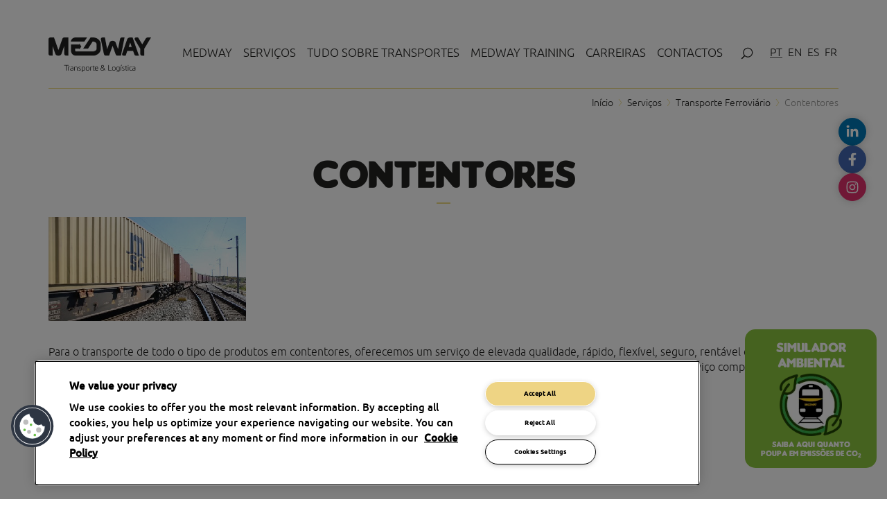

--- FILE ---
content_type: text/html; charset=UTF-8
request_url: https://www.medway-iberia.com/pt/services/contentores
body_size: 251271
content:
<!doctype html>
<html class="no-js" lang="pt">
<head>
	<meta charset="utf-8">
	<meta http-equiv="x-ua-compatible" content="ie=edge">
	<title>Transporte de Mercadorias através de Contentores | MEDWAY</title>
	<meta name="description" content="Para o transporte de mercadorias em contentores, a MEDWAY oferece um serviço de elevada qualidade, rapidez e segurança, sem rutura na cadeia logística.">
	<meta name="viewport" content="width=device-width, initial-scale=1">
	<meta name="google-site-verification" content="h7sy_OyYYo0gRnDmFos7MkJWTKdQAk7SDiMrScz0rLo">
		<meta property="og:url" content="https://www.medway-iberia.com/pt/services/contentores">
	<meta property="og:type" content="article">
	<meta property="og:image" content="https://www.medway-iberia.com/img/cache/transporte_ferroviario/servicos-cont-cxmoveis_w750_h400.jpg?20250207094052?20230421">	<meta property="og:image:width" content="750">	<meta property="og:image:height" content="400">	<meta property="og:description" content="Para o transporte de mercadorias em contentores, a MEDWAY oferece um serviço de elevada qualidade, rapidez e segurança, sem rutura na cadeia logística.">
	<meta property="og:title" content="Transporte de Mercadorias através de Contentores | MEDWAY">
	<meta property="og:site_name" content="MEDWAY">
	<link rel="shortcut icon" type="image/png" href="https://www.medway-iberia.com/favicon.ico?20230421"/>
	<link rel="stylesheet" href="https://www.medway-iberia.com/css/styles.min.css?202406261917">
	<script type="application/ld+json">{
    "@context": "http://schema.org",
    "@type": "Organization",
    "name": "MEDWAY - Transporte de Mercadorias e Logística",
    "image": "https://www.medway-iberia.com/img/layout/logo.png",
    "telephone": "(+351) 211 026 708",
    "url": "https://www.medway-iberia.com/pt",
    "sameAs": [
        "https://www.instagram.com/medwayiberia",
        "https://www.linkedin.com/company/medway-transport-logistics"
    ],
    "logo": "https://www.medway-iberia.com/img/layout/logo.png",
    "address": {
        "@type": "PostalAddress",
        "streetAddress": "Avenida da República 66",
        "addressLocality": "Lisboa",
        "addressRegion": "Lisboa",
        "addressCountry": "Portugal",
        "postalCode": "1050-197"
    }
}</script>

	<!-- OneTrust Cookies Consent Notice start for www.medway-iberia.com -->
	<script type="text/javascript" src="https://cdn.cookielaw.org/consent/f90df7fe-5951-4ddc-bf9b-da7e3e0ded3c/OtAutoBlock.js" ></script>
	<script src="https://cdn.cookielaw.org/scripttemplates/otSDKStub.js"  type="text/javascript" charset="UTF-8" data-domain-script="f90df7fe-5951-4ddc-bf9b-da7e3e0ded3c" ></script>
	<script type="text/javascript">
	function OptanonWrapper() { }
	</script>
	<!-- OneTrust Cookies Consent Notice end for www.medway-iberia.com -->

	<!-- Global site tag (gtag.js) - Google Analytics -->
	<script async src="https://www.googletagmanager.com/gtag/js?id=UA-175684735-1"></script>
	<script>
		window.dataLayer = window.dataLayer || [];
		function gtag(){dataLayer.push(arguments);}
		gtag('js', new Date());
		gtag('config', 'UA-175684735-1');
	</script>
	<script>
		window.$_GP = {};
		document.documentElement.className = 'js'
	</script>
	<!-- other scripts -->
</head>
<body>
<svg display="none" version="1.1" xmlns="http://www.w3.org/2000/svg">
	<defs>
		<!-- shapes -->
		<symbol id="ico-rails-square" viewBox="0 0 128 128">
			<g transform="translate(0 -196)">
				<path fill="#fecb00" d="m121 324h-114c-3.98 0-7.23-3.25-7.23-7.23v-114c0-3.98 3.25-7.23 7.23-7.23h114c3.98 0 7.23 3.25 7.23 7.23v114c0 3.98-3.25 7.23-7.23 7.23"></path>
				<path d="m37.1 273 2.5-8.11h49.9l2.5 8.11zm6.64-21.6h41.6l2.17 7.05h-46zm3.07-9.95h35.5l1.52 4.95h-38.6zm2.29-7.42h30.9l1.08 3.5h-33.1zm1.88-6.1h27.2l0.9 2.92h-29zm1.47-4.79h24.2l0.662 2.15h-25.6zm59.3 50.6c-0.158-0.463-0.342-0.761-0.76-0.761h-10.9l-3.2-8.11h10.7c0.418 0 0.76-0.342 0.76-0.76l-2.36-4.87c-0.194-0.434-0.342-0.76-0.761-0.76h-10.9l-2.79-7.05h10.8c0.418 0 0.897-0.394 0.76-0.76l-1.61-3.48c-0.194-0.436-0.342-0.761-0.761-0.761h-11.1l-1.95-4.95h10.4c0.418 0 0.897-0.394 0.761-0.76l-1.18-2.41c-0.195-0.436-0.342-0.76-0.761-0.76h-10.8l-1.38-3.5h10c0.645 0 0.897-0.393 0.76-0.76l-0.751-1.66c-0.195-0.436-0.342-0.76-0.761-0.76h-10.5l-1.15-2.92h9.64c0.56 0 0.897-0.393 0.76-0.76l-0.536-1.12c-0.195-0.436-0.342-0.76-0.761-0.76h-10.1l-0.848-2.15h9.38c0.621 0 0.814-0.362 0.711-0.654l-0.273-0.666c-0.136-0.331-0.342-0.533-0.76-0.533h-9.79l-0.212-0.538c-0.169-0.508-0.647-0.681-1.03-0.683l-1.72 9e-3c-0.768-3e-3 -0.79 0.655-0.621 1.16l0.0152 0.0493h-23.1l0.0151-0.0493c0.169-0.508 0.148-1.17-0.621-1.16l-1.72-9e-3c-0.382 2e-3 -0.86 0.175-1.03 0.683l-0.212 0.538h-10.9c-0.419 0-0.551 0.212-0.761 0.533l-0.343 0.629c-0.167 0.281-0.0244 0.691 0.675 0.691h10.6l-0.848 2.15h-11.3c-0.418 0-0.551 0.302-0.76 0.76l-0.441 0.954c-0.308 0.629 0.247 0.927 0.665 0.927h10.8l-1.15 2.92h-11.6c-0.418 0-0.551 0.302-0.76 0.76l-0.858 1.66c-0.167 0.4 0.342 0.76 0.76 0.76h11.2l-1.38 3.5h-11.9c-0.418 0-0.551 0.302-0.76 0.76l-1.29 2.41c-0.166 0.4 0.342 0.76 0.761 0.76h11.6l-1.95 4.95h-12.3c-0.418 0-0.551 0.302-0.761 0.761l-1.72 3.48c-0.167 0.4 0.342 0.76 0.761 0.76h12l-2.79 7.05h-12c-0.418 0-0.605 0.388-0.761 0.76l-2.47 4.87c0 0.418 0.342 0.76 0.76 0.76h11.9l-3.2 8.11h-12.2c-0.418 0-0.6 0.298-0.761 0.761l-4.72 9.17c0 0.418 0.342 0.76 0.76 0.76h12.7l-5.08 12.9c-0.169 0.508 0.0239 1.17 0.757 1.16l8.03-0.0411c0.718-3e-3 1.1-0.424 1.26-0.932l4.02-13h61.5l4.02 13c0.17 0.508 0.547 0.929 1.26 0.932l8.03 0.0411c0.733 4e-3 0.926-0.654 0.756-1.16l-5.08-12.9h11.4c0.418 0 0.76-0.342 0.76-0.76z"></path>
			</g>
		</symbol>
		<symbol id="ico-train-square" viewBox="0 0 128 128">
			<g transform="translate(-296 -196)">
				<path fill="#fecb00" d="m417 324h-114c-3.98 0-7.23-3.25-7.23-7.23v-114c0-3.98 3.25-7.23 7.23-7.23h114c3.98 0 7.23 3.25 7.23 7.23v114c0 3.98-3.25 7.23-7.23 7.23" fill="#fbc800"></path>
				<path d="m359 255c-3.76 0-6.81-3.04-6.81-6.79s3.05-6.79 6.81-6.79c3.76 0 6.81 3.04 6.81 6.79s-3.05 6.79-6.81 6.79m24.6-11.5c-7e-3 -0.757-0.648-1.59-1.42-1.84l-13.8-4.55c-0.167-0.0811-3.53-1.19-9.4-1.19-5.41 0-9.18 1.11-9.31 1.18l-13.8 4.56c-0.777 0.256-1.42 1.08-1.43 1.84l-0.112 11.6c-9.7e-4 0.125 0.0205 0.235 0.0513 0.339v11.5c0 0.774 0.636 1.41 1.41 1.41h46.4c0.777 0 1.41-0.634 1.41-1.41v-11.1c9e-3 -0.0557 0.0185-0.111 0.0176-0.182zm-44-15.1c0-0.774 0.636-1.62 1.41-1.89l13-4.42c0.777-0.265 1.41 0.152 1.41 0.926v4.18c0 0.774-0.636 1.62-1.41 1.89l-13 4.42c-0.777 0.265-1.41-0.152-1.41-0.926zm23.2-5.38c0-0.774 0.635-1.19 1.41-0.926l13 4.42c0.777 0.265 1.41 1.11 1.41 1.89v4.18c0 0.774-0.636 1.19-1.41 0.926l-13-4.42c-0.777-0.265-1.41-1.11-1.41-1.89zm-25.9 15.6 18.4-6.08-0.0171 0.0381c0.0655-0.022 2.52-0.926 3.53-0.926 0.567 0 1.15 0.0938 1.65 0.21l20.5 6.76c0.777 0.256 1.41-0.153 1.4-0.91l-0.113-11.6c-7e-3 -0.757-0.648-1.59-1.42-1.84l-16.3-5.38c0.0211-0.0962 0.0332-0.196 0.0332-0.298v-0.488c0-0.774-0.636-1.41-1.41-1.41h-8.41c-0.777 0-1.41 0.634-1.41 1.41v0.488c0 0.103 0.0133 0.202 0.0337 0.298l-16.3 5.38c-0.777 0.256-1.42 1.09-1.42 1.84l-0.112 11.6c-7e-3 0.757 0.622 1.17 1.4 0.91m40.2 54.9 6.02 6.19h-48.2l6.02-6.19zm-27.7-8.77c3.24 0.517 6.31 0.998 7.03 1.1 1.51 0.207 2.76 0.499 6.02-0.0743 1.28-0.226 3.68-0.604 6.14-0.987l4.51 4.65h-28.3zm42.9 14.2c-0.153-0.249-8.19-8.57-14.9-15.5 0.921-0.245 2.32-0.976 2.32-3.6v-8.2c0-0.774-0.636-1.41-1.41-1.41h-38.1c-0.777 0-1.41 0.634-1.41 1.41v6.8c0 0.0513 9e-3 0.0996 0.0151 0.149l0.0107 2.31s0.0229 2.06 2.16 2.51c-6.79 7.02-15 15.5-15 15.6-5.05 5.1-0.84 4.85 0.848 4.85h64.5l0.969-0.0225c1.8-0.11 4.01-0.778 0.086-4.85"></path>
			</g>
		</symbol>
		<!-- shapes -->

		<!-- icons -->
		<symbol id="ico-rails" viewBox="0 0 128 128">
			<path d="m33.4 80.1 2.85-9.26h57l2.85 9.26zm7.58-24.6h47.5l2.48 8.05h-52.5zm3.5-11.4h40.5l1.74 5.65h-44zm2.61-8.48h35.3l1.23 3.99h-37.8zm2.14-6.96h31l1.03 3.33h-33.1zm1.68-5.46h27.7l0.756 2.45h-29.2zm67.7 57.7c-0.18-0.529-0.39-0.868-0.868-0.868h-12.5l-3.66-9.26h12.2c0.477 0 0.868-0.39 0.868-0.868l-2.69-5.56c-0.222-0.495-0.391-0.868-0.868-0.868h-12.4l-3.18-8.05h12.3c0.477 0 1.02-0.449 0.868-0.868l-1.84-3.97c-0.222-0.498-0.39-0.868-0.868-0.868h-12.7l-2.23-5.65h11.9c0.477 0 1.02-0.449 0.868-0.868l-1.35-2.75c-0.222-0.497-0.39-0.868-0.868-0.868h-12.3l-1.58-3.99h11.4c0.736 0 1.02-0.449 0.868-0.868l-0.857-1.89c-0.222-0.497-0.391-0.868-0.868-0.868h-12l-1.32-3.33h11c0.64 0 1.02-0.449 0.868-0.868l-0.612-1.28c-0.222-0.498-0.391-0.868-0.868-0.868h-11.6l-0.968-2.45h10.7c0.709 0 0.929-0.414 0.812-0.746l-0.312-0.761c-0.155-0.377-0.39-0.609-0.868-0.609h-11.2l-0.243-0.614c-0.193-0.58-0.739-0.778-1.17-0.78l-1.96 0.0105c-0.877-4e-3 -0.902 0.748-0.709 1.33l0.0173 0.0563h-26.4l0.0173-0.0563c0.193-0.579 0.168-1.33-0.709-1.33l-1.96-0.0105c-0.435 2e-3 -0.981 0.2-1.17 0.78l-0.243 0.614h-12.5c-0.478 0-0.628 0.242-0.868 0.609l-0.392 0.718c-0.19 0.321-0.0279 0.788 0.77 0.788h12.1l-0.968 2.45h-12.9c-0.477 0-0.628 0.345-0.868 0.868l-0.504 1.09c-0.351 0.718 0.282 1.06 0.759 1.06h12.3l-1.32 3.33h-13.3c-0.477 0-0.628 0.345-0.868 0.868l-0.98 1.89c-0.19 0.457 0.39 0.868 0.868 0.868h12.8l-1.58 3.99h-13.6c-0.477 0-0.628 0.345-0.868 0.868l-1.47 2.75c-0.19 0.457 0.391 0.868 0.868 0.868h13.3l-2.23 5.65h-14c-0.477 0-0.628 0.345-0.868 0.868l-1.96 3.97c-0.19 0.456 0.391 0.868 0.868 0.868h13.7l-3.18 8.05h-13.7c-0.477 0-0.691 0.443-0.868 0.868l-2.82 5.56c0 0.477 0.39 0.868 0.868 0.868h13.6l-3.66 9.26h-13.9c-0.477 0-0.685 0.34-0.868 0.868l-5.39 10.5c0 0.477 0.39 0.868 0.868 0.868h14.5l-5.8 14.7c-0.193 0.58 0.0273 1.33 0.864 1.33l9.16-0.0468c0.82-4e-3 1.25-0.483 1.44-1.06l4.59-14.9h70.2l4.59 14.9c0.194 0.58 0.624 1.06 1.44 1.06l9.16 0.0468c0.836 4e-3 1.06-0.746 0.863-1.33l-5.8-14.7h13.1c0.477 0 0.867-0.39 0.867-0.868z"></path>
		</symbol>
		<symbol id="ico-train" viewBox="0 0 128 128">
			<path d="m64 56.9c-5.18 0-9.38-4.19-9.38-9.35 0-5.16 4.2-9.35 9.38-9.35 5.18 0 9.38 4.19 9.38 9.35 0 5.16-4.2 9.35-9.38 9.35m33.9-15.9c-0.0107-1.04-0.892-2.18-1.96-2.54l-19-6.26c-0.23-0.112-4.86-1.64-12.9-1.64-7.45 0-12.6 1.53-12.8 1.62l-19 6.27c-1.07 0.352-1.95 1.49-1.96 2.54l-0.155 16c-1e-3 0.172 0.0283 0.324 0.0707 0.467v15.8c0 1.07 0.875 1.94 1.95 1.94h63.9c1.07 0 1.95-0.872 1.95-1.94v-15.2c0.012-0.0767 0.0256-0.153 0.0243-0.25zm-60.6-20.9c0-1.07 0.875-2.24 1.95-2.6l17.9-6.09c1.07-0.365 1.95 0.209 1.95 1.28v5.76c0 1.07-0.876 2.24-1.95 2.6l-17.9 6.09c-1.07 0.365-1.95-0.209-1.95-1.28zm32-7.41c0-1.07 0.874-1.64 1.94-1.28l17.9 6.09c1.07 0.365 1.94 1.53 1.94 2.6v5.76c0 1.07-0.875 1.64-1.94 1.28l-17.9-6.09c-1.07-0.365-1.94-1.53-1.94-2.6zm-35.6 21.5 25.4-8.38-0.0236 0.0524c0.0901-0.0303 3.47-1.28 4.85-1.28 0.78 0 1.58 0.129 2.27 0.289l28.2 9.31c1.07 0.352 1.94-0.211 1.93-1.25l-0.155-16c-9e-3 -1.04-0.892-2.18-1.96-2.54l-22.5-7.41c0.0289-0.132 0.0457-0.27 0.0457-0.411v-0.673c0-1.07-0.875-1.94-1.94-1.94h-11.6c-1.07 0-1.94 0.872-1.94 1.94v0.673c0 0.141 0.0175 0.278 0.0464 0.411l-22.5 7.41c-1.07 0.353-1.95 1.49-1.96 2.54l-0.155 16c-0.0107 1.04 0.856 1.61 1.93 1.25m55.3 75.6 8.28 8.53h-66.4l8.28-8.53zm-38.1-12.1c4.46 0.712 8.68 1.37 9.68 1.51 2.07 0.285 3.8 0.687 8.29-0.102 1.77-0.311 5.06-0.832 8.45-1.36l6.22 6.4h-38.9zm59.1 19.5c-0.211-0.343-11.3-11.8-20.6-21.4 1.27-0.338 3.2-1.34 3.2-4.96v-11.3c0-1.07-0.875-1.94-1.95-1.94h-52.5c-1.07 0-1.95 0.872-1.95 1.94v9.36c0 0.0707 0.0135 0.137 0.0208 0.206l0.0155 3.18s0.0316 2.84 2.97 3.46c-9.35 9.66-20.6 21.3-20.7 21.5-6.95 7.03-1.16 6.68 1.17 6.68h88.9l1.33-0.0309c2.48-0.151 5.52-1.07 0.118-6.67"></path>
		</symbol>
		<symbol id="ico-mobile" viewBox="0 0 128 128">
			<path d="m71.8 111c0 4.28-3.47 7.75-7.75 7.75-4.28 0-7.75-3.47-7.75-7.75 0-4.28 3.47-7.75 7.75-7.75 4.28 0 7.75 3.47 7.75 7.75m16.6-21.1c0 3.2-2.74 5.83-6.08 5.83h-36.5c-3.34 0-6.08-2.62-6.08-5.83v-66.7c0-3.21 2.74-5.83 6.08-5.83h36.5c3.34 0 6.08 2.63 6.08 5.83zm2.47-86.4h-53.6c-4.91 0-8.93 4.02-8.93 8.93v102c0 4.91 4.02 8.93 8.93 8.93h53.6c4.91 0 8.93-4.02 8.93-8.93v-102c0-4.91-4.02-8.93-8.93-8.93"></path>
		</symbol>
		<symbol id="ico-map-marker" viewBox="0 0 128 128">
			<path d="m63.9 64.1c-7.96 0-14.4-6.44-14.4-14.4 0-7.96 6.44-14.4 14.4-14.4 7.96 0 14.4 6.44 14.4 14.4 0 7.96-6.44 14.4-14.4 14.4m40.8-35c-7.83-15.5-23.5-25.1-40.9-25.1-7.2 0-14 1.64-20.5 4.93-10.9 5.43-18.8 14.9-22.7 26.7-3.79 11.6-2.91 24.3 2.4 34.7 5.94 11.7 33 44.3 36 48l4.8 5.68 4.67-5.81c1.26-1.52 29.6-36 36-47.7 7.07-12.6 7.07-27.7 0.252-41.3"></path>
		</symbol>
		<symbol id="ico-fax" viewBox="0 0 128 128">
			<path d="m90.7 115c-4.14 0-7.5-3.36-7.5-7.5 0-4.14 3.36-7.5 7.5-7.5 4.15 0 7.5 3.36 7.5 7.5 0 4.15-3.36 7.5-7.5 7.5m18.6-53.7h-6.87v19c0 5.29-4.33 9.61-9.61 9.61h-57.6c-5.29 0-9.61-4.32-9.61-9.61v-19h-6.87c-5.29 0-9.61 4.32-9.61 9.61v43.1c0 5.29 4.32 9.61 9.61 9.61h90.6c5.28 0 9.61-4.32 9.61-9.61v-43.1c0-5.29-4.33-9.61-9.61-9.61m-25.9-57.7h-38.8c-5.29 0-9.61 4.32-9.61 9.61v57.2c0 5.29 4.32 9.61 9.61 9.61h38.8c5.29 0 9.61-4.32 9.61-9.61v-57.2c0-5.29-4.32-9.61-9.61-9.61"></path>
		</symbol>
		<symbol id="ico-arrow-fat-right" viewBox="0 0 128 128">
			<path d="m78.8 110 35.9-35.9c0.0312-0.029 0.0745-0.038 0.103-0.067 1.07-1.07 1.75-2.35 2.4-3.63 0.18-0.341 0.483-0.594 0.632-0.949 0.728-1.75 1.12-3.61 1.12-5.48v-0.02c0-1.87-0.387-3.73-1.12-5.49-0.149-0.356-0.452-0.61-0.632-0.949-0.654-1.28-1.33-2.56-2.4-3.63-0.0288-0.031-0.0721-0.038-0.103-0.07l-35.9-35.9c-5.53-5.53-14.6-5.53-20.1 0-5.53 5.53-5.53 14.6 0 20.1l11.7 11.7h-47.2c-7.82 0-14.2 6.4-14.2 14.2s6.4 14.2 14.2 14.2h47.2l-11.7 11.7c-5.53 5.53-5.53 14.6 0 20.1 5.53 5.53 14.6 5.53 20.1 0"></path>
		</symbol>
		<symbol id="ico-file-pdf" viewBox="0 0 128 128">
			<path d="m86.1 38.6c-8.29 0-8.79-7.35-8.81-8.8v-19.2l27.9 28zm10.2 47.3c-2.3 1.2-5.7 1.52-9.52 0.966-4.54-0.66-9.2-2.46-13.5-5.21-1.34 0.343-2.66 0.701-3.94 1.05-1.21 0.332-2.39 0.651-3.53 0.939l-1.51 0.382c-4.22 1.07-8.57 2.17-12.7 3.64-1.62 3.43-3.27 6.4-5.04 9.06-0.878 1.32-5.51 7.93-10.3 7.93-1.46 0-2.78-0.585-3.84-1.7-0.992-1.05-1.48-2.35-1.4-3.78 0.153-3.02 2.81-5.92 5.02-7.81 3.37-2.9 7.41-5.26 12.3-7.2 1.75-3.88 3.31-7.96 4.82-11.9 1.21-3.18 2.47-6.47 3.82-9.64-3.75-7.87-4.4-14.5-1.93-19.6 1.39-2.89 3.09-4.36 5.06-4.36 2.88 0 5 3.16 5.27 7.86 0.334 5.86-1.5 11.1-3.53 16 0.834 1.58 1.79 3.2 2.85 4.82 2.41 3.67 5.64 6.98 9.37 9.63 4.19-0.979 7.46-1.42 10.5-1.42 2.83 0 5.32 0.395 7.61 1.21 0.0589 0.017 5.99 2.28 6.23 5.8 0.0453 0.666-0.068 2.33-2.14 3.41m-15-79.2v-0.142h-0.146l-2.46-2.47h-51.4c-3.89 0-11.2 2.36-11.2 11.3v97.5c0 3.9 2.35 11.3 11.2 11.3h73.4c3.88 0 11.2-2.35 11.2-11.3v-75.4z"></path>
		</symbol>
		<symbol id="ico-envelope" viewBox="0 0 128 128">
			<path d="m27.8 17.6c-5.86 0-11 2.77-14.5 7.01l46.4 34.7c2.89 2.78 6.07 2.4 8.09 0.37l46.9-35.1c-3.45-4.22-8.64-6.98-14.5-6.98zm-18.2 14.2c-0.384 1.49-0.648 3.03-0.648 4.64v55.1c0 10.3 8.46 18.8 18.8 18.8h72.4c10.3 0 18.8-8.47 18.8-18.8v-55.1c0-1.61-0.266-3.14-0.648-4.63l-45.3 33.9c-2.09 2.15-5.45 3.53-9.03 3.53-3.58 0-6.94-1.39-9.46-3.91z"></path>
		</symbol>
		<symbol id="ico-clock" viewBox="0 0 128 128">
			<path d="m81.7 80.2c-1.82 2.02-4.97 2.19-6.99 0.369l-13.9-12.6c-1.1-0.988-1.6-2.36-1.58-3.73-3e-3 -0.088-0.0519-0.162-0.0519-0.25v-33.6c0-2.72 2.23-4.95 4.95-4.95 2.72 0 4.95 2.23 4.95 4.95v31.8l12.2 11.1c2.02 1.82 2.19 4.97 0.369 6.99m-17.7-71.2c-30.4 0-55 24.6-55 55 0 30.4 24.6 55 55 55 30.4 0 55-24.6 55-55 0-30.4-24.6-55-55-55"></path>
		</symbol>
		<!-- icons -->

		<!-- gp -->
		<symbol id="ico-arrow-up" viewBox="0 0 128 128">
			<path d="m7.89 89.8a4 4 0 0 1-2.3-7.2l56.1-43.5a4 4 0 0 1 4.9 0l55.8 43.3a4 4 0 1 1-4.9 6.32l-53.3-41.4-53.7 41.6a4 4 0 0 1-2.6 0.872z"></path>
		</symbol>
		<symbol id="ico-arrow-down" viewBox="0 0 128 128">
			<path d="m120 38.2a4 4 0 0 1 2.3 7.2l-56.1 43.5a4 4 0 0 1-4.9 0l-55.8-43.3a4 4 0 1 1 4.9-6.32l53.3 41.4 53.7-41.6a4 4 0 0 1 2.6-0.872z"></path>
		</symbol>
		<symbol id="ico-arrow-left" viewBox="0 0 128 128">
			<path d="m89.8 120a4 4 0 0 1-7.2 2.3l-43.5-56.1a4 4 0 0 1 3e-3 -4.9l43.3-55.8a4 4 0 1 1 6.32 4.9l-41.4 53.3 41.6 53.7a4 4 0 0 1 0.872 2.6z"></path>
		</symbol>
		<symbol id="ico-arrow-right" viewBox="0 0 128 128">
			<path d="m38.2 7.89a4 4 0 0 1 7.2-2.3l43.5 56.1a4 4 0 0 1-3e-3 4.9l-43.3 55.8a4 4 0 1 1-6.32-4.9l41.4-53.3-41.6-53.7a4 4 0 0 1-0.872-2.6z"></path>
		</symbol>
		<symbol id="ico-menu" viewBox="0 0 128 128">
			<path d="m4 60h120v8h-120zm0 32h120v8h-120zm0-64h120v8h-120z"></path>
		</symbol>
		<symbol id="ico-times" viewBox="0 0 128 128">
			<path d="m14 8.99a5 5 0 0 0-3.48 8.59l46.4 46.4-46.4 46.4a5 5 0 1 0 7.07 7.07l46.4-46.4 46.4 46.4a5 5 0 1 0 7.07-7.07l-46.4-46.4 46.4-46.4a5 5 0 0 0-3.63-8.58 5 5 0 0 0-3.44 1.51l-46.4 46.4-46.4-46.4a5 5 0 0 0-3.59-1.51z"></path>
		</symbol>
		<symbol id="ico-search" viewBox="0 0 128 128">
			<path d="m72.4 17.2c21.4 0 38.6 17.2 38.6 38.6s-17.2 38.6-38.6 38.6c-21.4 0-38.6-17.2-38.6-38.6s17.2-38.6 38.6-38.6zm6.6e-4 -8c-25.7 0-46.6 20.9-46.6 46.6 0 10.9 3.81 21 10.1 29l-25.4 25.4a5 5 0 1 0 7.07 7.07l25.4-25.4c8.03 6.56 18.3 10.5 29.4 10.5 25.7 0 46.6-20.9 46.6-46.6 0-25.7-20.9-46.6-46.6-46.6z"></path>
		</symbol>
		<symbol id="ico-square-fillet" viewBox="0 0 128 128">
			<path d="m42 9h44c18.3 0 33 14.7 33 33v44c0 18.3-14.7 33-33 33h-44c-18.3 0-33-14.7-33-33v-44c0-18.3 14.7-33 33-33z"></path>
		</symbol>
		<symbol id="ico-paper-clip" viewBox="0 0 24 24">
			<path d="M21.44 11.05l-9.19 9.19a6 6 0 0 1-8.49-8.49l9.19-9.19a4 4 0 0 1 5.66 5.66l-9.2 9.19a2 2 0 0 1-2.83-2.83l8.49-8.48"></path>
		</symbol>

		<symbol id="ico-share" viewBox="0 0 448 512">
			<path d="M352 320c-22.608 0-43.387 7.819-59.79 20.895l-102.486-64.054a96.551 96.551 0 0 0 0-41.683l102.486-64.054C308.613 184.181 329.392 192 352 192c53.019 0 96-42.981 96-96S405.019 0 352 0s-96 42.981-96 96c0 7.158.79 14.13 2.276 20.841L155.79 180.895C139.387 167.819 118.608 160 96 160c-53.019 0-96 42.981-96 96s42.981 96 96 96c22.608 0 43.387-7.819 59.79-20.895l102.486 64.054A96.301 96.301 0 0 0 256 416c0 53.019 42.981 96 96 96s96-42.981 96-96-42.981-96-96-96z"></path>
		</symbol>
		<symbol id="ico-facebook-f" viewBox="0 0 320 512">
			<path d="M279.14 288l14.22-92.66h-88.91v-60.13c0-25.35 12.42-50.06 52.24-50.06h40.42V6.26S260.43 0 225.36 0c-73.22 0-121.08 44.38-121.08 124.72v70.62H22.89V288h81.39v224h100.17V288z"></path>
		</symbol>
		<symbol id="ico-linkedin" viewBox="0 0 448 512">
			<path d="M100.28 448H7.4V148.9h92.88zM53.79 108.1C24.09 108.1 0 83.5 0 53.8a53.79 53.79 0 0 1 107.58 0c0 29.7-24.1 54.3-53.79 54.3zM447.9 448h-92.68V302.4c0-34.7-.7-79.2-48.29-79.2-48.29 0-55.69 37.7-55.69 76.7V448h-92.78V148.9h89.08v40.8h1.3c12.4-23.5 42.69-48.3 87.88-48.3 94 0 111.28 61.9 111.28 142.3V448z"></path>
		</symbol>
		<symbol id="ico-twitter" viewBox="0 0 512 512">
			<path d="M459.37 151.716c.325 4.548.325 9.097.325 13.645 0 138.72-105.583 298.558-298.558 298.558-59.452 0-114.68-17.219-161.137-47.106 8.447.974 16.568 1.299 25.34 1.299 49.055 0 94.213-16.568 130.274-44.832-46.132-.975-84.792-31.188-98.112-72.772 6.498.974 12.995 1.624 19.818 1.624 9.421 0 18.843-1.3 27.614-3.573-48.081-9.747-84.143-51.98-84.143-102.985v-1.299c13.969 7.797 30.214 12.67 47.431 13.319-28.264-18.843-46.781-51.005-46.781-87.391 0-19.492 5.197-37.36 14.294-52.954 51.655 63.675 129.3 105.258 216.365 109.807-1.624-7.797-2.599-15.918-2.599-24.04 0-57.828 46.782-104.934 104.934-104.934 30.213 0 57.502 12.67 76.67 33.137 23.715-4.548 46.456-13.32 66.599-25.34-7.798 24.366-24.366 44.833-46.132 57.827 21.117-2.273 41.584-8.122 60.426-16.243-14.292 20.791-32.161 39.308-52.628 54.253z"></path>
		</symbol>
		<symbol id="ico-whatsapp" viewBox="0 0 448 512">
			<path d="M380.9 97.1C339 55.1 283.2 32 223.9 32c-122.4 0-222 99.6-222 222 0 39.1 10.2 77.3 29.6 111L0 480l117.7-30.9c32.4 17.7 68.9 27 106.1 27h.1c122.3 0 224.1-99.6 224.1-222 0-59.3-25.2-115-67.1-157zm-157 341.6c-33.2 0-65.7-8.9-94-25.7l-6.7-4-69.8 18.3L72 359.2l-4.4-7c-18.5-29.4-28.2-63.3-28.2-98.2 0-101.7 82.8-184.5 184.6-184.5 49.3 0 95.6 19.2 130.4 54.1 34.8 34.9 56.2 81.2 56.1 130.5 0 101.8-84.9 184.6-186.6 184.6zm101.2-138.2c-5.5-2.8-32.8-16.2-37.9-18-5.1-1.9-8.8-2.8-12.5 2.8-3.7 5.6-14.3 18-17.6 21.8-3.2 3.7-6.5 4.2-12 1.4-32.6-16.3-54-29.1-75.5-66-5.7-9.8 5.7-9.1 16.3-30.3 1.8-3.7.9-6.9-.5-9.7-1.4-2.8-12.5-30.1-17.1-41.2-4.5-10.8-9.1-9.3-12.5-9.5-3.2-.2-6.9-.2-10.6-.2-3.7 0-9.7 1.4-14.8 6.9-5.1 5.6-19.4 19-19.4 46.3 0 27.3 19.9 53.7 22.6 57.4 2.8 3.7 39.1 59.7 94.8 83.8 35.2 15.2 49 16.5 66.6 13.9 10.7-1.6 32.8-13.4 37.4-26.4 4.6-13 4.6-24.1 3.2-26.4-1.3-2.5-5-3.9-10.5-6.6z"></path>
		</symbol>
		<symbol id="ico-instagram" viewBox="0 0 448 512">
			<path d="M224.1 141c-63.6 0-114.9 51.3-114.9 114.9s51.3 114.9 114.9 114.9S339 319.5 339 255.9 287.7 141 224.1 141zm0 189.6c-41.1 0-74.7-33.5-74.7-74.7s33.5-74.7 74.7-74.7 74.7 33.5 74.7 74.7-33.6 74.7-74.7 74.7zm146.4-194.3c0 14.9-12 26.8-26.8 26.8-14.9 0-26.8-12-26.8-26.8s12-26.8 26.8-26.8 26.8 12 26.8 26.8zm76.1 27.2c-1.7-35.9-9.9-67.7-36.2-93.9-26.2-26.2-58-34.4-93.9-36.2-37-2.1-147.9-2.1-184.9 0-35.8 1.7-67.6 9.9-93.9 36.1s-34.4 58-36.2 93.9c-2.1 37-2.1 147.9 0 184.9 1.7 35.9 9.9 67.7 36.2 93.9s58 34.4 93.9 36.2c37 2.1 147.9 2.1 184.9 0 35.9-1.7 67.7-9.9 93.9-36.2 26.2-26.2 34.4-58 36.2-93.9 2.1-37 2.1-147.8 0-184.8zM398.8 388c-7.8 19.6-22.9 34.7-42.6 42.6-29.5 11.7-99.5 9-132.1 9s-102.7 2.6-132.1-9c-19.6-7.8-34.7-22.9-42.6-42.6-11.7-29.5-9-99.5-9-132.1s-2.6-102.7 9-132.1c7.8-19.6 22.9-34.7 42.6-42.6 29.5-11.7 99.5-9 132.1-9s102.7-2.6 132.1 9c19.6 7.8 34.7 22.9 42.6 42.6 11.7 29.5 9 99.5 9 132.1s2.7 102.7-9 132.1z"></path>
		</symbol>
		<symbol id="ico-youtube" viewBox="0 0 576 512">
			<path d="M549.655 124.083c-6.281-23.65-24.787-42.276-48.284-48.597C458.781 64 288 64 288 64S117.22 64 74.629 75.486c-23.497 6.322-42.003 24.947-48.284 48.597-11.412 42.867-11.412 132.305-11.412 132.305s0 89.438 11.412 132.305c6.281 23.65 24.787 41.5 48.284 47.821C117.22 448 288 448 288 448s170.78 0 213.371-11.486c23.497-6.321 42.003-24.171 48.284-47.821 11.412-42.867 11.412-132.305 11.412-132.305s0-89.438-11.412-132.305zm-317.51 213.508V175.185l142.739 81.205-142.739 81.201z"></path>
		</symbol>

		<symbol id="ico-times-circle" viewBox="0 0 128 128">
			<path d="m64 4c-33.1 0-60 26.9-60 60 0 33.1 26.9 60 60 60 33.1 0 60-26.9 60-60 0-33.1-26.9-60-60-60zm0 9.01c28.2 0 51 22.8 51 51 0 28.2-22.8 51-51 51-28.2 0-51-22.8-51-51 0-28.2 22.8-51 51-51zm-32.5 14a4.51 4.51 0 0 0-3.19 1.32 4.51 4.51 0 0 0 0 6.37l29.3 29.3-29.3 29.3a4.51 4.51 0 0 0 0 6.37 4.51 4.51 0 0 0 6.37 0l29.3-29.3 29.3 29.3a4.51 4.51 0 0 0 6.37 0 4.51 4.51 0 0 0 0-6.37l-29.3-29.3 29.3-29.3a4.51 4.51 0 0 0 0-6.37 4.51 4.51 0 0 0-3.18-1.32 4.51 4.51 0 0 0-3.19 1.32l-29.3 29.3-29.3-29.3a4.51 4.51 0 0 0-3.18-1.32z"></path>
		</symbol>
		<symbol id="ico-recycle" viewBox="0 0 128 128">
			<path d="m56.4 1.26c-0.669 0.0565-1.24 0.658-1.15 1.41l0.787 6.54-0.00391 0.00391c-21.7 2.56-39.2 16.7-47.3 35.4-3.94 9.19-5.61 19.5-4.35 30.1l0.17 1.5c0.26 2.34 2.37 4.01 4.71 3.74 2.31-0.278 3.97-2.36 3.72-4.68l-0.178-1.57c-3.28-27.7 16.5-52.8 44.2-56.1h0.0312l0.787 6.55c0.121 0.999 1.31 1.46 2.07 0.801l14.6-12.7c0.672-0.581 0.54-1.66-0.248-2.07l-17.2-8.84c-0.224-0.117-0.459-0.159-0.682-0.141zm26.8 11.4c-1.65-0.00823-3.23 0.954-3.92 2.57-0.927 2.16 0.0724 4.65 2.22 5.57l1.42 0.615c25.6 11 37.5 40.7 26.5 66.3l-0.0137 0.0234-6.06-2.59c-0.927-0.394-1.92 0.411-1.73 1.4l3.68 19c0.169 0.872 1.17 1.3 1.91 0.812l16.2-10.4c0.854-0.545 0.745-1.82-0.182-2.21l-6.06-2.59v-0.0137c12.9-29.9-0.993-64.6-30.9-77.5l-1.42-0.611c-0.538-0.23-1.1-0.341-1.65-0.344zm-74.3 72.8c-0.729-0.0546-1.39 0.539-1.35 1.32l0.928 19.3c0.0486 1.01 1.21 1.55 2.01 0.939l5.27-3.95 0.00586 0.0137c19.5 26.1 56.5 31.4 82.6 12l1.23-0.928c1.88-1.39 2.27-4.06 0.867-5.93-1.41-1.88-4.06-2.26-5.94-0.865l-1.24 0.926c-22.3 16.7-54 12.1-70.7-10.2l-0.0176-0.0176 5.28-3.96c0.812-0.606 0.613-1.87-0.338-2.19l-18.3-6.3c-0.105-0.0356-0.21-0.0567-0.314-0.0645z"></path>
		</symbol>
		<symbol id="ico-arrow-circle-right" viewBox="0 0 128 128">
			<path d="m64 4c-16 0-31.1 6.24-42.4 17.6-11.3 11.3-17.6 26.4-17.6 42.4 0 16 6.24 31.1 17.6 42.4 11.3 11.3 26.4 17.6 42.4 17.6 16 0 31.1-6.24 42.4-17.6 23.4-23.4 23.4-61.5 0-84.8-11.3-11.3-26.4-17.6-42.4-17.6zm0 10.4c13.2 0 25.7 5.16 35.1 14.5 19.3 19.3 19.3 50.8 0 70.1-9.36 9.36-21.8 14.5-35.1 14.5-13.2 0-25.7-5.15-35.1-14.5-9.37-9.36-14.5-21.8-14.5-35.1s5.15-25.7 14.5-35.1c9.35-9.36 21.8-14.5 35.1-14.5zm7.06 18.4c-1.34 0.0535-2.65 0.611-3.63 1.66l-24 26c-1.85 1.99-1.85 5.08 0 7.08l24 26c1.03 1.11 2.43 1.67 3.83 1.67 1.27 0 2.54-0.461 3.53-1.39 2.12-1.96 2.26-5.26 0.303-7.37l-20.7-22.4 20.7-22.4c1.96-2.12 1.82-5.41-0.303-7.36-1.05-0.978-2.4-1.43-3.74-1.38z"></path>
		</symbol>
		<!-- gp -->
	</defs>
</svg>
<header class="header" id="header">
	<div class="container">
		<div class="header-inner">
			<div class="header-logo">
				<a href="https://www.medway-iberia.com/pt">
					<img class="img-responsive" src="https://www.medway-iberia.com/img/layout/logo.png" width="148" height="50" alt="Logo da MEDWAY">
				</a>
			</div>
			<div class="header-actions">
				<button class="header-navbar-btn header-btn-toggle-menu link-text hidden-bp" data-ev="btnNavbarToggle" aria-expanded="false" type="button">
					<span class="sr-only">Alternar de navegação</span>
					<svg class="ico ico-menu"><use xlink:href="#ico-menu"></use></svg>
					<svg class="ico ico-times"><use xlink:href="#ico-times"></use></svg>
				</button>
			</div>

						<div class="header-lang tt-u">
							<a class="header-lang-link active" href="https://www.medway-iberia.com/pt/services/contentores">pt</a>
							<a class="header-lang-link" href="https://www.medway-iberia.com/en/services/containers">en</a>
							<a class="header-lang-link" href="https://www.medway-iberia.com/es/services/contenedores">es</a>
							<a class="header-lang-link" href="https://www.medway-iberia.com/fr/services/conteneurs">fr</a>
						</div>
			
			<div class="header-navbar">
				<div class="header-navbar-inner">
					<div class="header-navbar-bottom">
						<nav class="navbar">
													<ul class="nav navbar-nav navbar-right">
															<li  class="dropdown">
																	<a href="" target="" data-toggle="dropdown">MEDWAY</a>
									<ul class="dropdown-menu" role="menu">
																			<li >
																					<a href="https://www.medway-iberia.com/pt/pages/quem-e-a-medway" target="">
												<img width="50" height="50" alt="icon" src="https://www.medway-iberia.com/img/cache/servicos/icone-png-01_w50_h50.png?20250206184622" loading="lazy" srcset="https://www.medway-iberia.com/img/cache/servicos/icone-png-01_w50_h50.png.webp?20250206184622">												Quem é a MEDWAY?											</a>
																				</li>
																			<li >
																					<a href="https://www.medway-iberia.com/pt/pages/historia-da-medway" target="">
												<img width="50" height="50" alt="icon" src="https://www.medway-iberia.com/img/cache/servicos/icone-png-02_w50_h50.png?20250206184622" loading="lazy" srcset="https://www.medway-iberia.com/img/cache/servicos/icone-png-02_w50_h50.png.webp?20250206184622">												História da MEDWAY											</a>
																				</li>
																			<li >
																					<a href="https://www.medway-iberia.com/pt/pages/sustentabilidade-na-medway" target="">
												<img width="50" height="50" alt="icon" src="https://www.medway-iberia.com/img/cache/servicos/icone-png-03_w50_h50.png?20250206184622" loading="lazy" srcset="https://www.medway-iberia.com/img/cache/servicos/icone-png-03_w50_h50.png.webp?20250206184622">												Sustentabilidade na MEDWAY											</a>
																				</li>
																			<li >
																					<a href="https://www.medway-iberia.com/pt/pages/certificados-politicas-e-licencas" target="">
												<img width="50" height="50" alt="icon" src="https://www.medway-iberia.com/img/cache/servicos/icone-png-04_w50_h50.png?20250206184622" loading="lazy" srcset="https://www.medway-iberia.com/img/cache/servicos/icone-png-04_w50_h50.png.webp?20250206184622">												Certificados, Políticas e Licenças											</a>
																				</li>
																			<li >
																					<a href="https://www.medway-iberia.com/pt/pages/parceiros" target="">
												<img width="50" height="50" alt="icon" src="https://www.medway-iberia.com/img/cache/servicos/icone-png-05_w50_h50.png?20250206184622" loading="lazy" srcset="https://www.medway-iberia.com/img/cache/servicos/icone-png-05_w50_h50.png.webp?20250206184622">												Parceiros											</a>
																				</li>
																			<li >
																					<a href="https://www.medway-iberia.com/pt/pages/mapas-de-rede" target="">
												<img width="50" height="50" alt="icon" src="https://www.medway-iberia.com/img/cache/servicos/icone-png-06_w50_h50.png?20250206184622" loading="lazy" srcset="https://www.medway-iberia.com/img/cache/servicos/icone-png-06_w50_h50.png.webp?20250206184622">												Mapas de Rede											</a>
																				</li>
																			<li >
																					<a href="https://www.medway-iberia.com/pt/pages/album-de-material" target="">
												<img width="50" height="50" alt="icon" src="https://www.medway-iberia.com/img/cache/locomotivas/e4001_w50_h50.png?20250624172625" loading="lazy" srcset="https://www.medway-iberia.com/img/cache/locomotivas/e4001_w50_h50.png.webp?20250624172625">												Álbum de Material											</a>
																				</li>
																		</ul>
																</li>
															<li  class="dropdown">
																	<a href="" target="" data-toggle="dropdown">SERVIÇOS</a>
									<ul class="dropdown-menu" role="menu">
																			<li >
																					<a href="https://www.medway-iberia.com/pt/services/category/transporte-ferroviario" target="">
												<img width="50" height="50" alt="icon" src="https://www.medway-iberia.com/img/cache/servicos/2---rail (1)_w50_h50.png?20250206184622" loading="lazy" srcset="https://www.medway-iberia.com/img/cache/servicos/2---rail (1)_w50_h50.png.webp?20250206184622">												Transporte Ferroviário											</a>
																				</li>
																			<li >
																					<a href="https://www.medway-iberia.com/pt/services/category/servicos-de-transporte-maritimo-de-mercadorias" target="">
												<img width="50" height="50" alt="icon" src="https://www.medway-iberia.com/img/cache/servicos/ship_w50_h50.png?20250206184622" loading="lazy" srcset="https://www.medway-iberia.com/img/cache/servicos/ship_w50_h50.png.webp?20250206184622">												Transporte Marítimo											</a>
																				</li>
																			<li >
																					<a href="https://www.medway-iberia.com/pt/services/category/transporte-aereo" target="">
												<img width="50" height="50" alt="icon" src="https://www.medway-iberia.com/img/cache/servicos/cargo-plane_w50_h50.png?20250206184622" loading="lazy" srcset="https://www.medway-iberia.com/img/cache/servicos/cargo-plane_w50_h50.png.webp?20250206184622">												Transporte Aéreo											</a>
																				</li>
																			<li >
																					<a href="https://www.medway-iberia.com/pt/services/transporte-rodoviario" target="">
												<img width="50" height="50" alt="icon" src="https://www.medway-iberia.com/img/cache/servicos/1---truck_w50_h50.png?20250206184622" loading="lazy" srcset="https://www.medway-iberia.com/img/cache/servicos/1---truck_w50_h50.png.webp?20250206184622">												Transporte Rodoviário											</a>
																				</li>
																			<li >
																					<a href="https://www.medway-iberia.com/pt/pages/logistica-de-transportes" target="">
												<img width="50" height="50" alt="icon" src="https://www.medway-iberia.com/img/cache/servicos/11---ship-consignment_w50_h50.png?20250206184622" loading="lazy" srcset="https://www.medway-iberia.com/img/cache/servicos/11---ship-consignment_w50_h50.png.webp?20250206184622">												Logística de Transportes											</a>
																				</li>
																			<li >
																					<a href="https://www.medway-iberia.com/pt/services/category/terminais" target="">
												<img width="50" height="50" alt="icon" src="https://www.medway-iberia.com/img/cache/servicos/4---off-dock-storage_w50_h50.png?20250206184627" loading="lazy" srcset="https://www.medway-iberia.com/img/cache/servicos/4---off-dock-storage_w50_h50.png.webp?20250206184627">												Terminais											</a>
																				</li>
																			<li >
																					<a href="https://www.medway-iberia.com/pt/services/category/manutencao-e-reparacao" target="">
												<img width="50" height="50" alt="icon" src="https://www.medway-iberia.com/img/cache/servicos/maintenance-repair-train_w50_h50.png?20250206184627" loading="lazy" srcset="https://www.medway-iberia.com/img/cache/servicos/maintenance-repair-train_w50_h50.png.webp?20250206184627">												Manutenção e Reparação											</a>
																				</li>
																		</ul>
																</li>
															<li  class="dropdown">
																	<a href="" target="" data-toggle="dropdown">TUDO SOBRE TRANSPORTES</a>
									<ul class="dropdown-menu" role="menu">
																			<li >
																					<a href="https://www.medway-iberia.com/pt/news" target="">
												<img width="50" height="50" alt="icon" src="https://www.medway-iberia.com/img/cache/servicos/icone-png-08_w50_h50.png?20250206184622" loading="lazy" srcset="https://www.medway-iberia.com/img/cache/servicos/icone-png-08_w50_h50.png.webp?20250206184622">												Notícias											</a>
																				</li>
																			<li >
																					<a href="https://www.medway-iberia.com/pt/blog" target="">
												<img width="50" height="50" alt="icon" src="https://www.medway-iberia.com/img/cache/servicos/icone-png-09_w50_h50.png?20250206185422" loading="lazy" srcset="https://www.medway-iberia.com/img/cache/servicos/icone-png-09_w50_h50.png.webp?20250206185422">												Blog											</a>
																				</li>
																			<li >
																					<a href="https://www.medway-iberia.com/pt/pages/multimedia" target="">
												<img width="50" height="50" alt="icon" src="https://www.medway-iberia.com/img/cache/servicos/icone-png-10_w50_h50.png?20250206184622" loading="lazy" srcset="https://www.medway-iberia.com/img/cache/servicos/icone-png-10_w50_h50.png.webp?20250206184622">												Multimédia											</a>
																				</li>
																			<li >
																					<a href="https://www.medway-iberia.com/pt/glossary" target="">
												<img width="50" height="50" alt="icon" src="https://www.medway-iberia.com/img/cache/servicos/simbolo-glossrio-png_w50_h50.png?20250206184622" loading="lazy" srcset="https://www.medway-iberia.com/img/cache/servicos/simbolo-glossrio-png_w50_h50.png.webp?20250206184622">												Glossário de Transportes											</a>
																				</li>
																			<li >
																					<a href="https://www.medway-iberia.com/pt/newsletters" target="_self">
												<img width="50" height="50" alt="icon" src="https://www.medway-iberia.com/img/cache/servicos/newsletters_w50_h50.png?20250206184627" loading="lazy" srcset="https://www.medway-iberia.com/img/cache/servicos/newsletters_w50_h50.png.webp?20250206184627">												NEWSLETTERS											</a>
																				</li>
																			<li >
																					<a href="https://www.medway-iberia.com/pt/pages/simulador-ambiental-de-transporte-de-mercadorias" target="">
												<img width="50" height="50" alt="icon" src="https://www.medway-iberia.com/img/cache/servicos/icone-png-11-w_w50_h50.png?20250206184622" loading="lazy" srcset="https://www.medway-iberia.com/img/cache/servicos/icone-png-11-w_w50_h50.png.webp?20250206184622">												Simulador Ambiental de Transporte											</a>
																				</li>
																		</ul>
																</li>
															<li >
																	<a href="https://medway-training.com/" target="_blank">MEDWAY TRAINING</a>
																</li>
															<li  class="dropdown">
																	<a href="" target="" data-toggle="dropdown">CARREIRAS</a>
									<ul class="dropdown-menu" role="menu">
																			<li >
																					<a href="https://www.medway-iberia.com/pt/opportunities" target="">
												<img width="50" height="50" alt="icon" src="https://www.medway-iberia.com/img/cache/servicos/icone-png-12_w50_h50.png?20250206184622" loading="lazy" srcset="https://www.medway-iberia.com/img/cache/servicos/icone-png-12_w50_h50.png.webp?20250206184622">												Oportunidades											</a>
																				</li>
																			<li >
																					<a href="https://www.medway-iberia.com/pt/forms/candidatura-espontanea" target="">
												<img width="50" height="50" alt="icon" src="https://www.medway-iberia.com/img/cache/servicos/icone-png-13_w50_h50.png?20250206184622" loading="lazy" srcset="https://www.medway-iberia.com/img/cache/servicos/icone-png-13_w50_h50.png.webp?20250206184622">												Candidatura Espontânea											</a>
																				</li>
																		</ul>
																</li>
															<li  class="dropdown">
																	<a href="https://www.medway-iberia.com/pt/pages/contactos" target="" data-toggle="dropdown">CONTACTOS</a>
									<ul class="dropdown-menu" role="menu">
																			<li >
																					<a href="https://www.medway-iberia.com/pt/forms/contacte-nos" target="">
												<img width="50" height="50" alt="icon" src="https://www.medway-iberia.com/img/cache/servicos/icone-png-15_w50_h50.png?20250206184622" loading="lazy" srcset="https://www.medway-iberia.com/img/cache/servicos/icone-png-15_w50_h50.png.webp?20250206184622">												Contacte-nos											</a>
																				</li>
																			<li >
																					<a href="https://www.medway-iberia.com/pt/locations" target="">
												<img width="50" height="50" alt="icon" src="https://www.medway-iberia.com/img/cache/servicos/icone-png-14_w50_h50.png?20250206184622" loading="lazy" srcset="https://www.medway-iberia.com/img/cache/servicos/icone-png-14_w50_h50.png.webp?20250206184622">												Localizações											</a>
																				</li>
																		</ul>
																</li>
														</ul>
												</nav>
						<div class="header-search" id="header-search">
							<form action="https://www.medway-iberia.com/pt/search" id="form-header-search" class="form-header-search" role="form" method="post" accept-charset="utf-8">
<input type="hidden" name="csrfTokenGP" value="4db1eff0064fb5bcf741d6178f47a6c8367afd68774efb35" />
								<div class="header-search-input">
									<input class="form-control" name="txtSearch" type="text" placeholder="Pesquisar...">
								</div>
								<button class="btn btn-ico" data-se="headerSearchToggle" type="button">
									<svg class="ico"><use xlink:href="#ico-search"></use></svg>
								</button>
							</form>
						</div>
					</div>
				</div>
			</div>
		</div>
	</div>
</header>
<div class="header-social">
			<a class="btn btn-ico bd-r-50p btn-h-pulse btn-linkedin"
			href="https://www.linkedin.com/company/medway-transport-logistics" target="_blank" rel="noopener">
			<span class="sr-only">Link para a página de Linkedin</span>
			<svg class="ico"><use xlink:href="#ico-linkedin"></use></svg>
		</a>
				<a class="btn btn-ico bd-r-50p btn-h-pulse btn-facebook"
			href="https://www.facebook.com/profile.php?id=100064055949840" target="_blank" rel="noopener">
			<span class="sr-only">Link para a página de Facebook</span>
			<svg class="ico"><use xlink:href="#ico-facebook-f"></use></svg>
		</a>
				<a class="btn btn-ico bd-r-50p btn-h-pulse btn-instagram"
			href="https://www.instagram.com/medway_iberia" target="_blank" rel="noopener">
			<span class="sr-only">Link para a página de Instagram</span>
			<svg class="ico"><use xlink:href="#ico-instagram"></use></svg>
		</a>
			</div>
<div class="breadcrumb-container">
	<div class="container">
		<ol class="breadcrumb">
					<li>
										<a href="https://www.medway-iberia.com/pt">Início</a>
			</li>			<li>
			<svg class="ico"><use xlink:href="#ico-arrow-right"></use></svg>							<a href="https://www.medway-iberia.com/pt/services">Serviços</a>
			</li>			<li>
			<svg class="ico"><use xlink:href="#ico-arrow-right"></use></svg>							<a href="https://www.medway-iberia.com/pt/services/category/transporte-ferroviario">Transporte Ferroviário</a>
			</li>			<li class="active">
			<svg class="ico"><use xlink:href="#ico-arrow-right"></use></svg>							Contentores			</li>		</ol>
	</div>
</div>
<div class="container">
	<h1 class="title-bd title-bd-lg title-bd-center">Contentores</h1>
	<div class="container-editable box"><div class="content-editable content-editable-lg">
<table class="content-layout">
	<tbody>
		<tr>
			<td><img alt="Transporte de Mercadorias através de Contentores" src="https://www.medway-iberia.com/img/upload/transporte_ferroviario/contentor-pag.jpg" />
			<p class="text_texto_1"><br />
			Para o transporte de todo o tipo de produtos em contentores, oferecemos um serviço de elevada qualidade, rápido, flexível, seguro, rentável e sem ruptura na cadeia logística. Asseguramos o transporte ferroviário com os demais modos de transporte: rodoviário e marítimo, garantido um serviço completo origem-destino (door to door).<br />
			&nbsp;<br />
			<a class="btn btn-brand" data-target="" data-toggle="" href="https://www.medway-iberia.com/pt/forms/contacte-nos#comercial_transporte_multimodal"><strong>Contacte-nos!</strong></a></p>

			<p class="text_texto_1"><strong>Tel.&nbsp;(+351) 211 026 724</strong></p>
			</td>
		</tr>
	</tbody>
</table>
</div></div>
	<div class="box-sm">
		<a href="javascript:history.back();" class="small tt-u"><svg class="ico"><use xlink:href="#ico-arrow-left"></use></svg>Voltar</a>
	</div>
		<ul class="box-lg list-inline small">
		<li>Categoria:</li>
				<li><a href="https://www.medway-iberia.com/pt/services/category/transporte-ferroviario" class="link-underline">Transporte Ferroviário</a></li>
			</ul>
		</div>
<div class="container">
	<div class="box">
		<div class="box-mlt" id="mlt">
			<span class="box-mlt-breakepoint" data-se="mltBrekePoint"></span>
			<div class="box-mlt-item box-mlt-video embed-responsive">
				<video data-se="mltVideo" data-src="https://www.medway-iberia.com/img/layout/mlt_banner_desktop.mp4" type="video/mp4" muted autoplay loop playsinline>
					Desculpe, seu navegador não suporta vídeos incorporados.				</video>
			</div>
			<div class="box-mlt-item box-mlt-img embed-responsive">
				<img width="740" height="979" alt="MEDWAY" src="https://www.medway-iberia.com/img/layout/mlt_banner_mobile.jpg" loading="lazy" srcset="https://www.medway-iberia.com/img/layout/mlt_banner_mobile.jpg.webp?20220705160720">			</div>
			<div class="box-mlt-captions">
				<h2 class="box-mlt-title h4 tt-u">A MEDWAY é um operador logístico e o maior operador ferroviário privado de transporte de mercadorias na Península Ibérica.</h2>
				<button class="box-mlt-btn btn btn-brand wh-s-n" data-toggle="collapse" data-target="#form-home-contact" data-scroll="open" aria-expanded="false" type="button">
					<span>Contacte-nos e saiba mais sobre os nossos serviços</span>
					<svg class="ico"><use xlink:href="#ico-arrow-up"></use></svg>
				</button>
				<p class="box-mlt-text"><em>Entraremos em contacto consigo em 24 horas</em></p>
			</div>
		</div>
		<div class="form-home-contact-container">
			<form action="https://www.medway-iberia.com/pt/services/contentores" id="form-home-contact" class="form-home-contact collapse bg-alt-lighter" role="form" method="post" accept-charset="utf-8">
<input type="hidden" name="csrfTokenGP" value="4db1eff0064fb5bcf741d6178f47a6c8367afd68774efb35" />                                                                      
				<input type="hidden" name="txtPrivacy" data-privacy>
				<input type="hidden" name="txtDepartments" value="1">
								<div class="form-home-contact-inner">
					<div class="row">
												<div class="col-sm-6 col-lg-5 col-lg-offset-1">
							<div class="m-b form-group-select">
														<select class="form-control" name="txtPlace" data-se="formMapPlace" required>
								<option value="">---</option>
																<option value="nuno.josefa@medway.com" >COMERCIAL - CONSULTA TRANSPORTE PORTUGAL</option>
																<option value="alvaro.yague@medway.com" >COMERCIAL - CONSULTA TRANSPORTE ESPANHA</option>
																<option value="pt785-medwaylogistics.roadteam@medway.com" >COMERCIAL - TRANSPORTE RODOVIÁRIO</option>
																<option value="esp-training@medway.com" >FORMAÇÕES FERROVIÁRIAS ESPANHA</option>
																<option value="PT945-nucleoformacao@medway.com" >FORMAÇÕES FERROVIÁRIAS PORTUGAL</option>
																<option value="PT789-TERMINAL.ENTRONCAMENTO@medway.com" >TERMINAIS - ENTRONCAMENTO</option>
																<option value="PT789-TERMINAL.AVEIRO@medway.com" >TERMINAIS - AVEIRO</option>
																<option value="PT785-TERMINAL.SINES@medway.com" >TERMINAIS - SINES</option>
																<option value="PT789-MEDWAY.TERMINALS-LOUSADO@medway.com" >TERMINAIS - LOUSADO</option>
																<option value="prt-marketing@medway.com" >MARKETING E COMUNICAÇÃO</option>
																<option value="paulo.alves@medway.com" >MANUTENÇÃO & REPARAÇÃO</option>
																<option value="pt996-qualityenvironment@medway.com" >QUALIDADE E SUSTENTABILIDADE</option>
																<option value="pt945-material&equipamentos@medway.com" >MATERIAL ROLANTE E EQUIPAMENTOS</option>
																<option value="info@medway.com" >OUTROS</option>
															</select>
							<span class="form-group-select-ico">
								<svg class="ico"><use xlink:href="#ico-arrow-down"></use></svg>
							</span>
							</div>
						</div>
						<div class="col-xs-12"></div>
												<div class="col-sm-6 col-lg-5 col-lg-offset-1">
							<label class="form-group-bd">
								<span>Nome</span>
								<input class="form-control" name="txtName" type="text" required>
							</label>
							<label class="form-group-bd">
								<span>E-mail</span>
								<input class="form-control" name="txtEmail" type="email" required>
							</label>
							<label class="form-group-bd">
								<span>Telefone</span>
								<input class="form-control" name="txtPhone" type="tel" required>
							</label>
						</div>
						<div class="col-sm-6 col-lg-5">
							<label class="form-group-bd">
								<span>Escreva a sua mensagem aqui...</span>
								<textarea class="form-control" name="txtMessage" rows="3"></textarea>
							</label>
						</div>
						<div class="col-sm-12 box"></div>
						<div class="col-sm-12 col-lg-6 col-lg-offset-3">
							<div class="form-group form-group-captcha d-n" data-captcha="container" data-opt='{"name":"formHomeContact","sendData":"&captcha=home_contact&increment=0"}'>
								<div class="row row-0">
									<div class="col-sm-6 col-lg-4">
										<label class="form-group-bd">
											<span>Introduza o código</span>
											<input class="form-control" name="txtCaptcha" type="text" autocomplete="off" required disabled>
										</label>
									</div>
									<div class="col-sm-6 col-lg-8">
										<div class="form-group-sm form-group-captcha-code">
											<div class="form-group-captcha-img">
												<img src="" data-captcha="img">
											</div>
											<p class="form-group-captcha-text">
												Não consegue ler?<br>Gerar <button class="link-underline" data-captcha="trigger" type="button">aqui</button> novo código											</p>
										</div>
									</div>
								</div>
							</div>
						</div>
						<div class="col-sm-6 col-sm-offset-3">
							<button class="btn btn-brand w100p" type="submit">Enviar</button>
						</div>
					</div>
				</div>
			</form>
		</div>
	</div>
</div>
<footer class="footer">
	<div class="container">
		<div class="footer-top box">
			<div class="footer-top-menu">
				<button class="footer-menu-btn link-effect co-darkest hidden-bp" data-toggle="collapse" data-target="#footer-top-menu-clone" aria-expanded="false" type="button">
					<svg class="ico ico-menu"><use xlink:href="#ico-menu"></use></svg>
					<svg class="ico ico-times"><use xlink:href="#ico-times"></use></svg>
					MENU
				</button>
				<div class="footer-menu-container hidden-bp-max" id="footer-menu-container">
					<ul class="footer-menu footer-menu-1">
											<li>							<a href="https://www.medway-iberia.com/pt" target="_self">MEDWAY</a>
																					<ul class="footer-menu footer-menu-2">
															<li>									<a href="https://www.medway-iberia.com/pt/pages/quem-e-a-medway" target="">Quem é a MEDWAY?</a>
																										</li>
															<li>									<a href="https://www.medway-iberia.com/pt/pages/historia-da-medway" target="">História da MEDWAY</a>
																										</li>
															<li>									<a href="https://www.medway-iberia.com/pt/pages/sustentabilidade-na-medway" target="">Sustentabilidade na MEDWAY</a>
																										</li>
															<li>									<a href="https://www.medway-iberia.com/pt/pages/certificados-politicas-e-licencas" target="">Certificados, Políticas e Licenças</a>
																										</li>
															<li>									<a href="https://www.medway-iberia.com/pt/pages/parceiros" target="">Parceiros</a>
																										</li>
															<li>									<a href="https://www.medway-iberia.com/pt/pages/mapas-de-rede" target="">Mapas de Rede</a>
																										</li>
															<li>									<a href="https://www.medway-iberia.com/pt/pages/album-de-material" target="">Álbum de Material</a>
																										</li>
														</ul>
												</li>
											<li>							<span>Serviços</span>
																					<ul class="footer-menu footer-menu-2">
															<li>									<a href="https://www.medway-iberia.com/pt/services/category/transporte-ferroviario" target="">Transporte Ferroviário</a>
																										</li>
															<li>									<a href="https://www.medway-iberia.com/pt/services/category/servicos-de-transporte-maritimo-de-mercadorias" target="">Transporte Marítimo</a>
																										</li>
															<li>									<a href="https://www.medway-iberia.com/pt/services/category/transporte-aereo" target="">Transporte Aéreo</a>
																										</li>
															<li>									<a href="https://www.medway-iberia.com/pt/services/transporte-rodoviario" target="">Transporte Rodoviário</a>
																										</li>
															<li>									<a href="https://www.medway-iberia.com/pt/pages/logistica-de-transportes" target="">Logística de Transportes</a>
																										</li>
															<li>									<a href="https://www.medway-iberia.com/pt/services/category/terminais" target="">Terminais</a>
																										</li>
															<li>									<a href="https://www.medway-iberia.com/pt/services/category/manutencao-e-reparacao" target="">Manutenção e Reparação</a>
																										</li>
														</ul>
												</li>
											<li>							<span>Tudo sobre Transportes</span>
																					<ul class="footer-menu footer-menu-2">
															<li>									<a href="https://www.medway-iberia.com/pt/news" target="_self">Notícias</a>
																										</li>
															<li>									<a href="https://www.medway-iberia.com/pt/blog" target="_self">Blog</a>
																										</li>
															<li>									<a href="https://www.medway-iberia.com/pt/pages/multimedia" target="_self">Multimédia</a>
																										</li>
															<li>									<a href="https://www.medway-iberia.com/pt/pages/simulador-ambiental-de-transporte-de-mercadorias" target="_self">Simulador Ambiental de Transporte</a>
																										</li>
														</ul>
												</li>
											<li>							<span>Carreiras</span>
																					<ul class="footer-menu footer-menu-2">
															<li>									<a href="https://www.medway-iberia.com/pt/opportunities" target="">Oportunidades</a>
																										</li>
															<li>									<a href="https://www.medway-iberia.com/pt/forms/candidatura-espontanea" target="">Candidatura Espontânea</a>
																										</li>
														</ul>
												</li>
											<li>							<span>Contactos</span>
																					<ul class="footer-menu footer-menu-2">
															<li>									<a href="https://www.medway-iberia.com/pt/forms/contacte-nos" target="_self">Contacte-nos</a>
																										</li>
															<li>									<a href="https://www.medway-iberia.com/pt/locations" target="">Localizações</a>
																										</li>
														</ul>
												</li>
										</ul>
				</div>
			</div>
			<div class="footer-top-logo">
				<div class="footer-top-ico">
					<div class="ico-shape ico-shape-footer-arrow">
						<svg viewBox="0 0 70 128">
							<path fill="#ffffff" d="m23.6 0-2.74 6 19.9 58.8-20.4 59.8 3.19 3.4h21.4l24.3-60.4c0.936-2.3 0.796-4.82 0-6.84l-24.5-60.7z"></path>
							<path fill="#ffefb2" d="m1.19 0c8.47 21 17.1 42.6 24.4 60.6 0.722 2.26 0.793 4.82 0 6.84-8.11 20.2-16.3 40.4-24.4 60.5h22.4l24.4-60.5c0.684-2.2 0.811-4.69 0-6.78l-24.4-60.7z"></path>
						</svg>
					</div>
				</div>
				<div class="footer-logo">
					<a href="https://www.medway-iberia.com/pt">
						<img class="img-responsive" src="https://www.medway-iberia.com/img/layout/logo.png" width="148" height="50" loading="lazy" alt="Logo da MEDWAY em negativo">
					</a>
				</div>
			</div>
		</div>
		<div class="footer-top-menu-clone box collapse hidden-bp" id="footer-top-menu-clone"></div>

		<div class="footer-middle">
			<div class="row">
				<div class="col-sm-8 col-lg-9">
										<ul class="footer-contacts" x-ms-format-detection="none">
												<li>
							<svg class="ico co-brand m-r-xs"><use xlink:href="#ico-map-marker"></use></svg>
							<strong>MEDWAY (Sede):</strong>
							Avenida da República 66 &middot; 1050-197 Lisboa						</li>
												<li>
							<svg class="ico co-brand m-r-xs"><use xlink:href="#ico-mobile"></use></svg>
							<a class="link-underline" href="tel:+351211026708">(+351) 211 026 708</a>
							<small class="tt-l d-b" style="font-size:12px;">(Chamada para a rede fixa nacional)</small>
													</li>
												<li>
							<svg class="ico co-brand m-r-xs"><use xlink:href="#ico-clock"></use></svg>
							Segunda a Sexta das 9h-18h						</li>
											</ul>
									</div>
				<div class="col-sm-4 col-lg-3">
					<a class="footer-logo-complaint link-effect d-b m-b" href="https://www.livroreclamacoes.pt" target="_blank">
						<img src="https://www.medway-iberia.com/img/layout/logo-livro-rec.png" width="136" height="56" loading="lazy" alt="Logótipo Livro de Reclamações">
					</a>
				</div>
			</div>
		</div>

				<div class="footer-bottom ta-c">
								<a href="https://medway-training.com/" target="_blank" class="footer-bottom-links">MEDWAY TRAINING</a>
											<a href="https://www.medway-iberia.com/pt/pages/mapa-do-site-medway-transporte-de-mercadorias-e-logistica" target="" class="footer-bottom-links">Mapa do site</a>
											<a href="https://www.medway-iberia.com/pt/pages/politica-de-privacidade" target="" class="footer-bottom-links">Política de Privacidade</a>
											<a href="https://www.medway-iberia.com/pt/pages/politica-de-cookies" target="" class="footer-bottom-links">Política de Cookies</a>
											<a href="https://www.medway-iberia.com/files/upload/politicas/aviso-de-proteao-de-dados-para-clientes-2025-.pdf" target="_blank" class="footer-bottom-links">Aviso sobre Dados Pessoais de Clientes</a>
											<span class="footer-bottom-links">Copyright medway-iberia.com</span>
							</div>
			</div>
</footer>
<div class="box-env-sim" id="env-sim">
	<button class="box-env-sim-btn" data-se="envSimOpen" type="button">
		<div class="box-env-sim-btn-inner">
			<div class="box-env-sim-btn-title">Simulador Ambiental</div>
			<div class="box-env-sim-btn-img">
				<img width="120" height="120" alt="Simulador Ambiental" src="https://www.medway-iberia.com/img/layout/environmental-train.png" loading="lazy" srcset="https://www.medway-iberia.com/img/layout/environmental-train.png.webp?20220705160720">			</div>
			<div class="box-env-sim-btn-subtitle">Saiba aqui quanto poupa em emissões de CO<sub>2</sub></div>
		</div>
	</button>

	<div class="box-env-sim-pop d-n">
		<div class="ta-r">
			<button class="link-inherit co-black fs-h4" data-se="envSimClose" type="button">
				<svg class="ico"><use xlink:href="#ico-times-circle"></use></svg>
			</button>
		</div>

		<form action="https://www.medway-iberia.com/pt/services/contentores" id="form-env-sim" class="form-env-sim d-n" role="form" method="post" accept-charset="utf-8">
<input type="hidden" name="csrfTokenGP" value="4db1eff0064fb5bcf741d6178f47a6c8367afd68774efb35" />  
			<input type="hidden" name="txtPrivacy" data-privacy>

			<p class="fs-h4 m-b">Descubra quanto o transporte ferroviário de mercadorias permite poupar o ambiente</p>

			<div class="m-b-sm">
				<select class="form-control" name="txtOrigin" data-se="selectOrigin" required>
					<option value="" selected>Origem</option>
											<option value="29" data-dest='[{"id":"1","name":"ALHANDRA","route":"379"},{"id":"30","name":"ALMENDRALEJO","route":"435"},{"id":"2","name":"ALVERCA","route":"380"},{"id":"31","name":"BARCELONA (ESPANHA)","route":"464"},{"id":"32","name":"BARCELOS","route":"494"},{"id":"3","name":"BARREIRO","route":"381"},{"id":"33","name":"BILBAU","route":"525"},{"id":"34","name":"BOBADELA","route":"557"},{"id":"4","name":"CACIA","route":"382"},{"id":"35","name":"CASTELO NOVO","route":"590"},{"id":"36","name":"CORDOBA","route":"624"},{"id":"37","name":"CORUNHA","route":"659"},{"id":"38","name":"DARQUE","route":"695"},{"id":"39","name":"ELVAS","route":"732"},{"id":"40","name":"ENTRONCAMENTO","route":"770"},{"id":"5","name":"ESTARREJA","route":"383"},{"id":"6","name":"FONTELA (Porto Figueira da Foz)","route":"384"},{"id":"41","name":"GODIM","route":"809"},{"id":"7","name":"IRIVO","route":"385"},{"id":"42","name":"JUNDIZ","route":"849"},{"id":"8","name":"LEIX\u00d5ES PORT","route":"386"},{"id":"9","name":"LIDADOR, ESTA\u00c7\u00c3O","route":"387"},{"id":"10","name":"LOUL\u00c9","route":"388"},{"id":"11","name":"LOURI\u00c7AL","route":"389"},{"id":"43","name":"MADRID","route":"890"},{"id":"12","name":"MAIA","route":"390"},{"id":"13","name":"MANGUALDE","route":"391"},{"id":"44","name":"MEDINA DEL CAMPO","route":"932"},{"id":"27","name":"MEDWAY - Terminals Entroncamento","route":"405"},{"id":"45","name":"MERIDA","route":"975"},{"id":"46","name":"MONTE DAS FLORES (\u00c9VORA)","route":"1019"},{"id":"14","name":"NEVES CORVO","route":"392"},{"id":"15","name":"PENALVA (ESTA\u00c7\u00c3O)","route":"393"},{"id":"47","name":"POAGO","route":"1064"},{"id":"48","name":"PONTEVEDRA","route":"1110"},{"id":"16","name":"PORTO AVEIRO","route":"394"},{"id":"17","name":"PRAIAS SADO","route":"395"},{"id":"49","name":"PUERTLLANO","route":"1157"},{"id":"18","name":"RIACHOS","route":"396"},{"id":"19","name":"ROD\u00c3O","route":"397"},{"id":"20","name":"S. COMBA D\u00c3O","route":"398"},{"id":"50","name":"SAGUNTO","route":"1205"},{"id":"21","name":"SANTAR\u00c9M","route":"399"},{"id":"51","name":"SANTURCE (ESPANHA)","route":"1254"},{"id":"22","name":"SEIXAL","route":"400"},{"id":"53","name":"SELGUA","route":"1355"},{"id":"23","name":"SETUBAL PORT","route":"401"},{"id":"54","name":"SEVILHA","route":"1407"},{"id":"24","name":"SINES","route":"402"},{"id":"25","name":"SOUSELAS","route":"403"},{"id":"55","name":"SUSANA, SANTIAGO DE COMPOSTELA","route":"1460"},{"id":"52","name":"S\u00c3O PEDRO DA TORRE","route":"1304"},{"id":"26","name":"TADIM","route":"404"},{"id":"56","name":"TRASONA","route":"1514"},{"id":"57","name":"VALE DE GUISO (\u00c1LCACER DO SAL)","route":"1569"},{"id":"59","name":"VALENCIA","route":"1682"},{"id":"58","name":"VALEN\u00c7A DO MINHO","route":"1625"},{"id":"28","name":"VALONGO (S\u00c3O MARTINHO DO CAMPO)","route":"406"},{"id":"60","name":"VILLALONQUEJAR","route":"1740"},{"id":"61","name":"ZARAGOZA","route":"1799"}]'>ALFARELOS</option>
											<option value="1" data-dest='[{"id":"29","name":"ALFARELOS","route":"379"},{"id":"30","name":"ALMENDRALEJO","route":"407"},{"id":"2","name":"ALVERCA","route":"1"},{"id":"31","name":"BARCELONA (ESPANHA)","route":"436"},{"id":"32","name":"BARCELOS","route":"466"},{"id":"3","name":"BARREIRO","route":"2"},{"id":"33","name":"BILBAU","route":"497"},{"id":"34","name":"BOBADELA","route":"529"},{"id":"4","name":"CACIA","route":"4"},{"id":"35","name":"CASTELO NOVO","route":"562"},{"id":"36","name":"CORDOBA","route":"596"},{"id":"37","name":"CORUNHA","route":"631"},{"id":"38","name":"DARQUE","route":"667"},{"id":"39","name":"ELVAS","route":"704"},{"id":"40","name":"ENTRONCAMENTO","route":"742"},{"id":"5","name":"ESTARREJA","route":"7"},{"id":"6","name":"FONTELA (Porto Figueira da Foz)","route":"11"},{"id":"41","name":"GODIM","route":"781"},{"id":"7","name":"IRIVO","route":"16"},{"id":"42","name":"JUNDIZ","route":"821"},{"id":"8","name":"LEIX\u00d5ES PORT","route":"22"},{"id":"9","name":"LIDADOR, ESTA\u00c7\u00c3O","route":"29"},{"id":"10","name":"LOUL\u00c9","route":"37"},{"id":"11","name":"LOURI\u00c7AL","route":"46"},{"id":"43","name":"MADRID","route":"862"},{"id":"12","name":"MAIA","route":"56"},{"id":"13","name":"MANGUALDE","route":"67"},{"id":"44","name":"MEDINA DEL CAMPO","route":"904"},{"id":"27","name":"MEDWAY - Terminals Entroncamento","route":"326"},{"id":"45","name":"MERIDA","route":"947"},{"id":"46","name":"MONTE DAS FLORES (\u00c9VORA)","route":"991"},{"id":"14","name":"NEVES CORVO","route":"79"},{"id":"15","name":"PENALVA (ESTA\u00c7\u00c3O)","route":"92"},{"id":"47","name":"POAGO","route":"1036"},{"id":"48","name":"PONTEVEDRA","route":"1082"},{"id":"16","name":"PORTO AVEIRO","route":"106"},{"id":"17","name":"PRAIAS SADO","route":"121"},{"id":"49","name":"PUERTLLANO","route":"1129"},{"id":"18","name":"RIACHOS","route":"137"},{"id":"19","name":"ROD\u00c3O","route":"154"},{"id":"20","name":"S. COMBA D\u00c3O","route":"172"},{"id":"50","name":"SAGUNTO","route":"1177"},{"id":"21","name":"SANTAR\u00c9M","route":"191"},{"id":"51","name":"SANTURCE (ESPANHA)","route":"1226"},{"id":"22","name":"SEIXAL","route":"211"},{"id":"53","name":"SELGUA","route":"1327"},{"id":"23","name":"SETUBAL PORT","route":"232"},{"id":"54","name":"SEVILHA","route":"1379"},{"id":"24","name":"SINES","route":"254"},{"id":"25","name":"SOUSELAS","route":"277"},{"id":"55","name":"SUSANA, SANTIAGO DE COMPOSTELA","route":"1432"},{"id":"52","name":"S\u00c3O PEDRO DA TORRE","route":"1276"},{"id":"26","name":"TADIM","route":"301"},{"id":"56","name":"TRASONA","route":"1486"},{"id":"57","name":"VALE DE GUISO (\u00c1LCACER DO SAL)","route":"1541"},{"id":"59","name":"VALENCIA","route":"1654"},{"id":"58","name":"VALEN\u00c7A DO MINHO","route":"1597"},{"id":"28","name":"VALONGO (S\u00c3O MARTINHO DO CAMPO)","route":"352"},{"id":"60","name":"VILLALONQUEJAR","route":"1712"},{"id":"61","name":"ZARAGOZA","route":"1771"}]'>ALHANDRA</option>
											<option value="30" data-dest='[{"id":"29","name":"ALFARELOS","route":"435"},{"id":"1","name":"ALHANDRA","route":"407"},{"id":"2","name":"ALVERCA","route":"408"},{"id":"31","name":"BARCELONA (ESPANHA)","route":"465"},{"id":"32","name":"BARCELOS","route":"495"},{"id":"3","name":"BARREIRO","route":"409"},{"id":"33","name":"BILBAU","route":"526"},{"id":"34","name":"BOBADELA","route":"558"},{"id":"4","name":"CACIA","route":"410"},{"id":"35","name":"CASTELO NOVO","route":"591"},{"id":"36","name":"CORDOBA","route":"625"},{"id":"37","name":"CORUNHA","route":"660"},{"id":"38","name":"DARQUE","route":"696"},{"id":"39","name":"ELVAS","route":"733"},{"id":"40","name":"ENTRONCAMENTO","route":"771"},{"id":"5","name":"ESTARREJA","route":"411"},{"id":"6","name":"FONTELA (Porto Figueira da Foz)","route":"412"},{"id":"41","name":"GODIM","route":"810"},{"id":"7","name":"IRIVO","route":"413"},{"id":"42","name":"JUNDIZ","route":"850"},{"id":"8","name":"LEIX\u00d5ES PORT","route":"414"},{"id":"9","name":"LIDADOR, ESTA\u00c7\u00c3O","route":"415"},{"id":"10","name":"LOUL\u00c9","route":"416"},{"id":"11","name":"LOURI\u00c7AL","route":"417"},{"id":"43","name":"MADRID","route":"891"},{"id":"12","name":"MAIA","route":"418"},{"id":"13","name":"MANGUALDE","route":"419"},{"id":"44","name":"MEDINA DEL CAMPO","route":"933"},{"id":"27","name":"MEDWAY - Terminals Entroncamento","route":"433"},{"id":"45","name":"MERIDA","route":"976"},{"id":"46","name":"MONTE DAS FLORES (\u00c9VORA)","route":"1020"},{"id":"14","name":"NEVES CORVO","route":"420"},{"id":"15","name":"PENALVA (ESTA\u00c7\u00c3O)","route":"421"},{"id":"47","name":"POAGO","route":"1065"},{"id":"48","name":"PONTEVEDRA","route":"1111"},{"id":"16","name":"PORTO AVEIRO","route":"422"},{"id":"17","name":"PRAIAS SADO","route":"423"},{"id":"49","name":"PUERTLLANO","route":"1158"},{"id":"18","name":"RIACHOS","route":"424"},{"id":"19","name":"ROD\u00c3O","route":"425"},{"id":"20","name":"S. COMBA D\u00c3O","route":"426"},{"id":"50","name":"SAGUNTO","route":"1206"},{"id":"21","name":"SANTAR\u00c9M","route":"427"},{"id":"51","name":"SANTURCE (ESPANHA)","route":"1255"},{"id":"22","name":"SEIXAL","route":"428"},{"id":"53","name":"SELGUA","route":"1356"},{"id":"23","name":"SETUBAL PORT","route":"429"},{"id":"54","name":"SEVILHA","route":"1408"},{"id":"24","name":"SINES","route":"430"},{"id":"25","name":"SOUSELAS","route":"431"},{"id":"55","name":"SUSANA, SANTIAGO DE COMPOSTELA","route":"1461"},{"id":"52","name":"S\u00c3O PEDRO DA TORRE","route":"1305"},{"id":"26","name":"TADIM","route":"432"},{"id":"56","name":"TRASONA","route":"1515"},{"id":"57","name":"VALE DE GUISO (\u00c1LCACER DO SAL)","route":"1570"},{"id":"59","name":"VALENCIA","route":"1683"},{"id":"58","name":"VALEN\u00c7A DO MINHO","route":"1626"},{"id":"28","name":"VALONGO (S\u00c3O MARTINHO DO CAMPO)","route":"434"},{"id":"60","name":"VILLALONQUEJAR","route":"1741"},{"id":"61","name":"ZARAGOZA","route":"1800"}]'>ALMENDRALEJO</option>
											<option value="2" data-dest='[{"id":"29","name":"ALFARELOS","route":"380"},{"id":"1","name":"ALHANDRA","route":"1"},{"id":"30","name":"ALMENDRALEJO","route":"408"},{"id":"31","name":"BARCELONA (ESPANHA)","route":"437"},{"id":"32","name":"BARCELOS","route":"467"},{"id":"3","name":"BARREIRO","route":"3"},{"id":"33","name":"BILBAU","route":"498"},{"id":"34","name":"BOBADELA","route":"530"},{"id":"4","name":"CACIA","route":"5"},{"id":"35","name":"CASTELO NOVO","route":"563"},{"id":"36","name":"CORDOBA","route":"597"},{"id":"37","name":"CORUNHA","route":"632"},{"id":"38","name":"DARQUE","route":"668"},{"id":"39","name":"ELVAS","route":"705"},{"id":"40","name":"ENTRONCAMENTO","route":"743"},{"id":"5","name":"ESTARREJA","route":"8"},{"id":"6","name":"FONTELA (Porto Figueira da Foz)","route":"12"},{"id":"41","name":"GODIM","route":"782"},{"id":"7","name":"IRIVO","route":"17"},{"id":"42","name":"JUNDIZ","route":"822"},{"id":"8","name":"LEIX\u00d5ES PORT","route":"23"},{"id":"9","name":"LIDADOR, ESTA\u00c7\u00c3O","route":"30"},{"id":"10","name":"LOUL\u00c9","route":"38"},{"id":"11","name":"LOURI\u00c7AL","route":"47"},{"id":"43","name":"MADRID","route":"863"},{"id":"12","name":"MAIA","route":"57"},{"id":"13","name":"MANGUALDE","route":"68"},{"id":"44","name":"MEDINA DEL CAMPO","route":"905"},{"id":"27","name":"MEDWAY - Terminals Entroncamento","route":"327"},{"id":"45","name":"MERIDA","route":"948"},{"id":"46","name":"MONTE DAS FLORES (\u00c9VORA)","route":"992"},{"id":"14","name":"NEVES CORVO","route":"80"},{"id":"15","name":"PENALVA (ESTA\u00c7\u00c3O)","route":"93"},{"id":"47","name":"POAGO","route":"1037"},{"id":"48","name":"PONTEVEDRA","route":"1083"},{"id":"16","name":"PORTO AVEIRO","route":"107"},{"id":"17","name":"PRAIAS SADO","route":"122"},{"id":"49","name":"PUERTLLANO","route":"1130"},{"id":"18","name":"RIACHOS","route":"138"},{"id":"19","name":"ROD\u00c3O","route":"155"},{"id":"20","name":"S. COMBA D\u00c3O","route":"173"},{"id":"50","name":"SAGUNTO","route":"1178"},{"id":"21","name":"SANTAR\u00c9M","route":"192"},{"id":"51","name":"SANTURCE (ESPANHA)","route":"1227"},{"id":"22","name":"SEIXAL","route":"212"},{"id":"53","name":"SELGUA","route":"1328"},{"id":"23","name":"SETUBAL PORT","route":"233"},{"id":"54","name":"SEVILHA","route":"1380"},{"id":"24","name":"SINES","route":"255"},{"id":"25","name":"SOUSELAS","route":"278"},{"id":"55","name":"SUSANA, SANTIAGO DE COMPOSTELA","route":"1433"},{"id":"52","name":"S\u00c3O PEDRO DA TORRE","route":"1277"},{"id":"26","name":"TADIM","route":"302"},{"id":"56","name":"TRASONA","route":"1487"},{"id":"57","name":"VALE DE GUISO (\u00c1LCACER DO SAL)","route":"1542"},{"id":"59","name":"VALENCIA","route":"1655"},{"id":"58","name":"VALEN\u00c7A DO MINHO","route":"1598"},{"id":"28","name":"VALONGO (S\u00c3O MARTINHO DO CAMPO)","route":"353"},{"id":"60","name":"VILLALONQUEJAR","route":"1713"},{"id":"61","name":"ZARAGOZA","route":"1772"}]'>ALVERCA</option>
											<option value="31" data-dest='[{"id":"29","name":"ALFARELOS","route":"464"},{"id":"1","name":"ALHANDRA","route":"436"},{"id":"30","name":"ALMENDRALEJO","route":"465"},{"id":"2","name":"ALVERCA","route":"437"},{"id":"32","name":"BARCELOS","route":"496"},{"id":"3","name":"BARREIRO","route":"438"},{"id":"33","name":"BILBAU","route":"527"},{"id":"34","name":"BOBADELA","route":"559"},{"id":"4","name":"CACIA","route":"439"},{"id":"35","name":"CASTELO NOVO","route":"592"},{"id":"36","name":"CORDOBA","route":"626"},{"id":"37","name":"CORUNHA","route":"661"},{"id":"38","name":"DARQUE","route":"697"},{"id":"39","name":"ELVAS","route":"734"},{"id":"40","name":"ENTRONCAMENTO","route":"772"},{"id":"5","name":"ESTARREJA","route":"440"},{"id":"6","name":"FONTELA (Porto Figueira da Foz)","route":"441"},{"id":"41","name":"GODIM","route":"811"},{"id":"7","name":"IRIVO","route":"442"},{"id":"42","name":"JUNDIZ","route":"851"},{"id":"8","name":"LEIX\u00d5ES PORT","route":"443"},{"id":"9","name":"LIDADOR, ESTA\u00c7\u00c3O","route":"444"},{"id":"10","name":"LOUL\u00c9","route":"445"},{"id":"11","name":"LOURI\u00c7AL","route":"446"},{"id":"43","name":"MADRID","route":"892"},{"id":"12","name":"MAIA","route":"447"},{"id":"13","name":"MANGUALDE","route":"448"},{"id":"44","name":"MEDINA DEL CAMPO","route":"934"},{"id":"27","name":"MEDWAY - Terminals Entroncamento","route":"462"},{"id":"45","name":"MERIDA","route":"977"},{"id":"46","name":"MONTE DAS FLORES (\u00c9VORA)","route":"1021"},{"id":"14","name":"NEVES CORVO","route":"449"},{"id":"15","name":"PENALVA (ESTA\u00c7\u00c3O)","route":"450"},{"id":"47","name":"POAGO","route":"1066"},{"id":"48","name":"PONTEVEDRA","route":"1112"},{"id":"16","name":"PORTO AVEIRO","route":"451"},{"id":"17","name":"PRAIAS SADO","route":"452"},{"id":"49","name":"PUERTLLANO","route":"1159"},{"id":"18","name":"RIACHOS","route":"453"},{"id":"19","name":"ROD\u00c3O","route":"454"},{"id":"20","name":"S. COMBA D\u00c3O","route":"455"},{"id":"50","name":"SAGUNTO","route":"1207"},{"id":"21","name":"SANTAR\u00c9M","route":"456"},{"id":"51","name":"SANTURCE (ESPANHA)","route":"1256"},{"id":"22","name":"SEIXAL","route":"457"},{"id":"53","name":"SELGUA","route":"1357"},{"id":"23","name":"SETUBAL PORT","route":"458"},{"id":"54","name":"SEVILHA","route":"1409"},{"id":"24","name":"SINES","route":"459"},{"id":"25","name":"SOUSELAS","route":"460"},{"id":"55","name":"SUSANA, SANTIAGO DE COMPOSTELA","route":"1462"},{"id":"52","name":"S\u00c3O PEDRO DA TORRE","route":"1306"},{"id":"26","name":"TADIM","route":"461"},{"id":"56","name":"TRASONA","route":"1516"},{"id":"57","name":"VALE DE GUISO (\u00c1LCACER DO SAL)","route":"1571"},{"id":"59","name":"VALENCIA","route":"1684"},{"id":"58","name":"VALEN\u00c7A DO MINHO","route":"1627"},{"id":"28","name":"VALONGO (S\u00c3O MARTINHO DO CAMPO)","route":"463"},{"id":"60","name":"VILLALONQUEJAR","route":"1742"},{"id":"61","name":"ZARAGOZA","route":"1801"}]'>BARCELONA (ESPANHA)</option>
											<option value="32" data-dest='[{"id":"29","name":"ALFARELOS","route":"494"},{"id":"1","name":"ALHANDRA","route":"466"},{"id":"30","name":"ALMENDRALEJO","route":"495"},{"id":"2","name":"ALVERCA","route":"467"},{"id":"31","name":"BARCELONA (ESPANHA)","route":"496"},{"id":"3","name":"BARREIRO","route":"468"},{"id":"33","name":"BILBAU","route":"528"},{"id":"34","name":"BOBADELA","route":"560"},{"id":"4","name":"CACIA","route":"469"},{"id":"35","name":"CASTELO NOVO","route":"593"},{"id":"36","name":"CORDOBA","route":"627"},{"id":"37","name":"CORUNHA","route":"662"},{"id":"38","name":"DARQUE","route":"698"},{"id":"39","name":"ELVAS","route":"735"},{"id":"40","name":"ENTRONCAMENTO","route":"773"},{"id":"5","name":"ESTARREJA","route":"470"},{"id":"6","name":"FONTELA (Porto Figueira da Foz)","route":"471"},{"id":"41","name":"GODIM","route":"812"},{"id":"7","name":"IRIVO","route":"472"},{"id":"42","name":"JUNDIZ","route":"852"},{"id":"8","name":"LEIX\u00d5ES PORT","route":"473"},{"id":"9","name":"LIDADOR, ESTA\u00c7\u00c3O","route":"474"},{"id":"10","name":"LOUL\u00c9","route":"475"},{"id":"11","name":"LOURI\u00c7AL","route":"476"},{"id":"43","name":"MADRID","route":"893"},{"id":"12","name":"MAIA","route":"477"},{"id":"13","name":"MANGUALDE","route":"478"},{"id":"44","name":"MEDINA DEL CAMPO","route":"935"},{"id":"27","name":"MEDWAY - Terminals Entroncamento","route":"492"},{"id":"45","name":"MERIDA","route":"978"},{"id":"46","name":"MONTE DAS FLORES (\u00c9VORA)","route":"1022"},{"id":"14","name":"NEVES CORVO","route":"479"},{"id":"15","name":"PENALVA (ESTA\u00c7\u00c3O)","route":"480"},{"id":"47","name":"POAGO","route":"1067"},{"id":"48","name":"PONTEVEDRA","route":"1113"},{"id":"16","name":"PORTO AVEIRO","route":"481"},{"id":"17","name":"PRAIAS SADO","route":"482"},{"id":"49","name":"PUERTLLANO","route":"1160"},{"id":"18","name":"RIACHOS","route":"483"},{"id":"19","name":"ROD\u00c3O","route":"484"},{"id":"20","name":"S. COMBA D\u00c3O","route":"485"},{"id":"50","name":"SAGUNTO","route":"1208"},{"id":"21","name":"SANTAR\u00c9M","route":"486"},{"id":"51","name":"SANTURCE (ESPANHA)","route":"1257"},{"id":"22","name":"SEIXAL","route":"487"},{"id":"53","name":"SELGUA","route":"1358"},{"id":"23","name":"SETUBAL PORT","route":"488"},{"id":"54","name":"SEVILHA","route":"1410"},{"id":"24","name":"SINES","route":"489"},{"id":"25","name":"SOUSELAS","route":"490"},{"id":"55","name":"SUSANA, SANTIAGO DE COMPOSTELA","route":"1463"},{"id":"52","name":"S\u00c3O PEDRO DA TORRE","route":"1307"},{"id":"26","name":"TADIM","route":"491"},{"id":"56","name":"TRASONA","route":"1517"},{"id":"57","name":"VALE DE GUISO (\u00c1LCACER DO SAL)","route":"1572"},{"id":"59","name":"VALENCIA","route":"1685"},{"id":"58","name":"VALEN\u00c7A DO MINHO","route":"1628"},{"id":"28","name":"VALONGO (S\u00c3O MARTINHO DO CAMPO)","route":"493"},{"id":"60","name":"VILLALONQUEJAR","route":"1743"},{"id":"61","name":"ZARAGOZA","route":"1802"}]'>BARCELOS</option>
											<option value="3" data-dest='[{"id":"29","name":"ALFARELOS","route":"381"},{"id":"1","name":"ALHANDRA","route":"2"},{"id":"30","name":"ALMENDRALEJO","route":"409"},{"id":"2","name":"ALVERCA","route":"3"},{"id":"31","name":"BARCELONA (ESPANHA)","route":"438"},{"id":"32","name":"BARCELOS","route":"468"},{"id":"33","name":"BILBAU","route":"499"},{"id":"34","name":"BOBADELA","route":"531"},{"id":"4","name":"CACIA","route":"6"},{"id":"35","name":"CASTELO NOVO","route":"564"},{"id":"36","name":"CORDOBA","route":"598"},{"id":"37","name":"CORUNHA","route":"633"},{"id":"38","name":"DARQUE","route":"669"},{"id":"39","name":"ELVAS","route":"706"},{"id":"40","name":"ENTRONCAMENTO","route":"744"},{"id":"5","name":"ESTARREJA","route":"9"},{"id":"6","name":"FONTELA (Porto Figueira da Foz)","route":"13"},{"id":"41","name":"GODIM","route":"783"},{"id":"7","name":"IRIVO","route":"18"},{"id":"42","name":"JUNDIZ","route":"823"},{"id":"8","name":"LEIX\u00d5ES PORT","route":"24"},{"id":"9","name":"LIDADOR, ESTA\u00c7\u00c3O","route":"31"},{"id":"10","name":"LOUL\u00c9","route":"39"},{"id":"11","name":"LOURI\u00c7AL","route":"48"},{"id":"43","name":"MADRID","route":"864"},{"id":"12","name":"MAIA","route":"58"},{"id":"13","name":"MANGUALDE","route":"69"},{"id":"44","name":"MEDINA DEL CAMPO","route":"906"},{"id":"27","name":"MEDWAY - Terminals Entroncamento","route":"328"},{"id":"45","name":"MERIDA","route":"949"},{"id":"46","name":"MONTE DAS FLORES (\u00c9VORA)","route":"993"},{"id":"14","name":"NEVES CORVO","route":"81"},{"id":"15","name":"PENALVA (ESTA\u00c7\u00c3O)","route":"94"},{"id":"47","name":"POAGO","route":"1038"},{"id":"48","name":"PONTEVEDRA","route":"1084"},{"id":"16","name":"PORTO AVEIRO","route":"108"},{"id":"17","name":"PRAIAS SADO","route":"123"},{"id":"49","name":"PUERTLLANO","route":"1131"},{"id":"18","name":"RIACHOS","route":"139"},{"id":"19","name":"ROD\u00c3O","route":"156"},{"id":"20","name":"S. COMBA D\u00c3O","route":"174"},{"id":"50","name":"SAGUNTO","route":"1179"},{"id":"21","name":"SANTAR\u00c9M","route":"193"},{"id":"51","name":"SANTURCE (ESPANHA)","route":"1228"},{"id":"22","name":"SEIXAL","route":"213"},{"id":"53","name":"SELGUA","route":"1329"},{"id":"23","name":"SETUBAL PORT","route":"234"},{"id":"54","name":"SEVILHA","route":"1381"},{"id":"24","name":"SINES","route":"256"},{"id":"25","name":"SOUSELAS","route":"279"},{"id":"55","name":"SUSANA, SANTIAGO DE COMPOSTELA","route":"1434"},{"id":"52","name":"S\u00c3O PEDRO DA TORRE","route":"1278"},{"id":"26","name":"TADIM","route":"303"},{"id":"56","name":"TRASONA","route":"1488"},{"id":"57","name":"VALE DE GUISO (\u00c1LCACER DO SAL)","route":"1543"},{"id":"59","name":"VALENCIA","route":"1656"},{"id":"58","name":"VALEN\u00c7A DO MINHO","route":"1599"},{"id":"28","name":"VALONGO (S\u00c3O MARTINHO DO CAMPO)","route":"354"},{"id":"60","name":"VILLALONQUEJAR","route":"1714"},{"id":"61","name":"ZARAGOZA","route":"1773"}]'>BARREIRO</option>
											<option value="33" data-dest='[{"id":"29","name":"ALFARELOS","route":"525"},{"id":"1","name":"ALHANDRA","route":"497"},{"id":"30","name":"ALMENDRALEJO","route":"526"},{"id":"2","name":"ALVERCA","route":"498"},{"id":"31","name":"BARCELONA (ESPANHA)","route":"527"},{"id":"32","name":"BARCELOS","route":"528"},{"id":"3","name":"BARREIRO","route":"499"},{"id":"34","name":"BOBADELA","route":"561"},{"id":"4","name":"CACIA","route":"500"},{"id":"35","name":"CASTELO NOVO","route":"594"},{"id":"36","name":"CORDOBA","route":"628"},{"id":"37","name":"CORUNHA","route":"663"},{"id":"38","name":"DARQUE","route":"699"},{"id":"39","name":"ELVAS","route":"736"},{"id":"40","name":"ENTRONCAMENTO","route":"774"},{"id":"5","name":"ESTARREJA","route":"501"},{"id":"6","name":"FONTELA (Porto Figueira da Foz)","route":"502"},{"id":"41","name":"GODIM","route":"813"},{"id":"7","name":"IRIVO","route":"503"},{"id":"42","name":"JUNDIZ","route":"853"},{"id":"8","name":"LEIX\u00d5ES PORT","route":"504"},{"id":"9","name":"LIDADOR, ESTA\u00c7\u00c3O","route":"505"},{"id":"10","name":"LOUL\u00c9","route":"506"},{"id":"11","name":"LOURI\u00c7AL","route":"507"},{"id":"43","name":"MADRID","route":"894"},{"id":"12","name":"MAIA","route":"508"},{"id":"13","name":"MANGUALDE","route":"509"},{"id":"44","name":"MEDINA DEL CAMPO","route":"936"},{"id":"27","name":"MEDWAY - Terminals Entroncamento","route":"523"},{"id":"45","name":"MERIDA","route":"979"},{"id":"46","name":"MONTE DAS FLORES (\u00c9VORA)","route":"1023"},{"id":"14","name":"NEVES CORVO","route":"510"},{"id":"15","name":"PENALVA (ESTA\u00c7\u00c3O)","route":"511"},{"id":"47","name":"POAGO","route":"1068"},{"id":"48","name":"PONTEVEDRA","route":"1114"},{"id":"16","name":"PORTO AVEIRO","route":"512"},{"id":"17","name":"PRAIAS SADO","route":"513"},{"id":"49","name":"PUERTLLANO","route":"1161"},{"id":"18","name":"RIACHOS","route":"514"},{"id":"19","name":"ROD\u00c3O","route":"515"},{"id":"20","name":"S. COMBA D\u00c3O","route":"516"},{"id":"50","name":"SAGUNTO","route":"1209"},{"id":"21","name":"SANTAR\u00c9M","route":"517"},{"id":"51","name":"SANTURCE (ESPANHA)","route":"1258"},{"id":"22","name":"SEIXAL","route":"518"},{"id":"53","name":"SELGUA","route":"1359"},{"id":"23","name":"SETUBAL PORT","route":"519"},{"id":"54","name":"SEVILHA","route":"1411"},{"id":"24","name":"SINES","route":"520"},{"id":"25","name":"SOUSELAS","route":"521"},{"id":"55","name":"SUSANA, SANTIAGO DE COMPOSTELA","route":"1464"},{"id":"52","name":"S\u00c3O PEDRO DA TORRE","route":"1308"},{"id":"26","name":"TADIM","route":"522"},{"id":"56","name":"TRASONA","route":"1518"},{"id":"57","name":"VALE DE GUISO (\u00c1LCACER DO SAL)","route":"1573"},{"id":"59","name":"VALENCIA","route":"1686"},{"id":"58","name":"VALEN\u00c7A DO MINHO","route":"1629"},{"id":"28","name":"VALONGO (S\u00c3O MARTINHO DO CAMPO)","route":"524"},{"id":"60","name":"VILLALONQUEJAR","route":"1744"},{"id":"61","name":"ZARAGOZA","route":"1803"}]'>BILBAU</option>
											<option value="34" data-dest='[{"id":"29","name":"ALFARELOS","route":"557"},{"id":"1","name":"ALHANDRA","route":"529"},{"id":"30","name":"ALMENDRALEJO","route":"558"},{"id":"2","name":"ALVERCA","route":"530"},{"id":"31","name":"BARCELONA (ESPANHA)","route":"559"},{"id":"32","name":"BARCELOS","route":"560"},{"id":"3","name":"BARREIRO","route":"531"},{"id":"33","name":"BILBAU","route":"561"},{"id":"4","name":"CACIA","route":"532"},{"id":"35","name":"CASTELO NOVO","route":"595"},{"id":"36","name":"CORDOBA","route":"629"},{"id":"37","name":"CORUNHA","route":"664"},{"id":"38","name":"DARQUE","route":"700"},{"id":"39","name":"ELVAS","route":"737"},{"id":"40","name":"ENTRONCAMENTO","route":"775"},{"id":"5","name":"ESTARREJA","route":"533"},{"id":"6","name":"FONTELA (Porto Figueira da Foz)","route":"534"},{"id":"41","name":"GODIM","route":"814"},{"id":"7","name":"IRIVO","route":"535"},{"id":"42","name":"JUNDIZ","route":"854"},{"id":"8","name":"LEIX\u00d5ES PORT","route":"536"},{"id":"9","name":"LIDADOR, ESTA\u00c7\u00c3O","route":"537"},{"id":"10","name":"LOUL\u00c9","route":"538"},{"id":"11","name":"LOURI\u00c7AL","route":"539"},{"id":"43","name":"MADRID","route":"895"},{"id":"12","name":"MAIA","route":"540"},{"id":"13","name":"MANGUALDE","route":"541"},{"id":"44","name":"MEDINA DEL CAMPO","route":"937"},{"id":"27","name":"MEDWAY - Terminals Entroncamento","route":"555"},{"id":"45","name":"MERIDA","route":"980"},{"id":"46","name":"MONTE DAS FLORES (\u00c9VORA)","route":"1024"},{"id":"14","name":"NEVES CORVO","route":"542"},{"id":"15","name":"PENALVA (ESTA\u00c7\u00c3O)","route":"543"},{"id":"47","name":"POAGO","route":"1069"},{"id":"48","name":"PONTEVEDRA","route":"1115"},{"id":"16","name":"PORTO AVEIRO","route":"544"},{"id":"17","name":"PRAIAS SADO","route":"545"},{"id":"49","name":"PUERTLLANO","route":"1162"},{"id":"18","name":"RIACHOS","route":"546"},{"id":"19","name":"ROD\u00c3O","route":"547"},{"id":"20","name":"S. COMBA D\u00c3O","route":"548"},{"id":"50","name":"SAGUNTO","route":"1210"},{"id":"21","name":"SANTAR\u00c9M","route":"549"},{"id":"51","name":"SANTURCE (ESPANHA)","route":"1259"},{"id":"22","name":"SEIXAL","route":"550"},{"id":"53","name":"SELGUA","route":"1360"},{"id":"23","name":"SETUBAL PORT","route":"551"},{"id":"54","name":"SEVILHA","route":"1412"},{"id":"24","name":"SINES","route":"552"},{"id":"25","name":"SOUSELAS","route":"553"},{"id":"55","name":"SUSANA, SANTIAGO DE COMPOSTELA","route":"1465"},{"id":"52","name":"S\u00c3O PEDRO DA TORRE","route":"1309"},{"id":"26","name":"TADIM","route":"554"},{"id":"56","name":"TRASONA","route":"1519"},{"id":"57","name":"VALE DE GUISO (\u00c1LCACER DO SAL)","route":"1574"},{"id":"59","name":"VALENCIA","route":"1687"},{"id":"58","name":"VALEN\u00c7A DO MINHO","route":"1630"},{"id":"28","name":"VALONGO (S\u00c3O MARTINHO DO CAMPO)","route":"556"},{"id":"60","name":"VILLALONQUEJAR","route":"1745"},{"id":"61","name":"ZARAGOZA","route":"1804"}]'>BOBADELA</option>
											<option value="4" data-dest='[{"id":"29","name":"ALFARELOS","route":"382"},{"id":"1","name":"ALHANDRA","route":"4"},{"id":"30","name":"ALMENDRALEJO","route":"410"},{"id":"2","name":"ALVERCA","route":"5"},{"id":"31","name":"BARCELONA (ESPANHA)","route":"439"},{"id":"32","name":"BARCELOS","route":"469"},{"id":"3","name":"BARREIRO","route":"6"},{"id":"33","name":"BILBAU","route":"500"},{"id":"34","name":"BOBADELA","route":"532"},{"id":"35","name":"CASTELO NOVO","route":"565"},{"id":"36","name":"CORDOBA","route":"599"},{"id":"37","name":"CORUNHA","route":"634"},{"id":"38","name":"DARQUE","route":"670"},{"id":"39","name":"ELVAS","route":"707"},{"id":"40","name":"ENTRONCAMENTO","route":"745"},{"id":"5","name":"ESTARREJA","route":"10"},{"id":"6","name":"FONTELA (Porto Figueira da Foz)","route":"14"},{"id":"41","name":"GODIM","route":"784"},{"id":"7","name":"IRIVO","route":"19"},{"id":"42","name":"JUNDIZ","route":"824"},{"id":"8","name":"LEIX\u00d5ES PORT","route":"25"},{"id":"9","name":"LIDADOR, ESTA\u00c7\u00c3O","route":"32"},{"id":"10","name":"LOUL\u00c9","route":"40"},{"id":"11","name":"LOURI\u00c7AL","route":"49"},{"id":"43","name":"MADRID","route":"865"},{"id":"12","name":"MAIA","route":"59"},{"id":"13","name":"MANGUALDE","route":"70"},{"id":"44","name":"MEDINA DEL CAMPO","route":"907"},{"id":"27","name":"MEDWAY - Terminals Entroncamento","route":"329"},{"id":"45","name":"MERIDA","route":"950"},{"id":"46","name":"MONTE DAS FLORES (\u00c9VORA)","route":"994"},{"id":"14","name":"NEVES CORVO","route":"82"},{"id":"15","name":"PENALVA (ESTA\u00c7\u00c3O)","route":"95"},{"id":"47","name":"POAGO","route":"1039"},{"id":"48","name":"PONTEVEDRA","route":"1085"},{"id":"16","name":"PORTO AVEIRO","route":"109"},{"id":"17","name":"PRAIAS SADO","route":"124"},{"id":"49","name":"PUERTLLANO","route":"1132"},{"id":"18","name":"RIACHOS","route":"140"},{"id":"19","name":"ROD\u00c3O","route":"157"},{"id":"20","name":"S. COMBA D\u00c3O","route":"175"},{"id":"50","name":"SAGUNTO","route":"1180"},{"id":"21","name":"SANTAR\u00c9M","route":"194"},{"id":"51","name":"SANTURCE (ESPANHA)","route":"1229"},{"id":"22","name":"SEIXAL","route":"214"},{"id":"53","name":"SELGUA","route":"1330"},{"id":"23","name":"SETUBAL PORT","route":"235"},{"id":"54","name":"SEVILHA","route":"1382"},{"id":"24","name":"SINES","route":"257"},{"id":"25","name":"SOUSELAS","route":"280"},{"id":"55","name":"SUSANA, SANTIAGO DE COMPOSTELA","route":"1435"},{"id":"52","name":"S\u00c3O PEDRO DA TORRE","route":"1279"},{"id":"26","name":"TADIM","route":"304"},{"id":"56","name":"TRASONA","route":"1489"},{"id":"57","name":"VALE DE GUISO (\u00c1LCACER DO SAL)","route":"1544"},{"id":"59","name":"VALENCIA","route":"1657"},{"id":"58","name":"VALEN\u00c7A DO MINHO","route":"1600"},{"id":"28","name":"VALONGO (S\u00c3O MARTINHO DO CAMPO)","route":"355"},{"id":"60","name":"VILLALONQUEJAR","route":"1715"},{"id":"61","name":"ZARAGOZA","route":"1774"}]'>CACIA</option>
											<option value="35" data-dest='[{"id":"29","name":"ALFARELOS","route":"590"},{"id":"1","name":"ALHANDRA","route":"562"},{"id":"30","name":"ALMENDRALEJO","route":"591"},{"id":"2","name":"ALVERCA","route":"563"},{"id":"31","name":"BARCELONA (ESPANHA)","route":"592"},{"id":"32","name":"BARCELOS","route":"593"},{"id":"3","name":"BARREIRO","route":"564"},{"id":"33","name":"BILBAU","route":"594"},{"id":"34","name":"BOBADELA","route":"595"},{"id":"4","name":"CACIA","route":"565"},{"id":"36","name":"CORDOBA","route":"630"},{"id":"37","name":"CORUNHA","route":"665"},{"id":"38","name":"DARQUE","route":"701"},{"id":"39","name":"ELVAS","route":"738"},{"id":"40","name":"ENTRONCAMENTO","route":"776"},{"id":"5","name":"ESTARREJA","route":"566"},{"id":"6","name":"FONTELA (Porto Figueira da Foz)","route":"567"},{"id":"41","name":"GODIM","route":"815"},{"id":"7","name":"IRIVO","route":"568"},{"id":"42","name":"JUNDIZ","route":"855"},{"id":"8","name":"LEIX\u00d5ES PORT","route":"569"},{"id":"9","name":"LIDADOR, ESTA\u00c7\u00c3O","route":"570"},{"id":"10","name":"LOUL\u00c9","route":"571"},{"id":"11","name":"LOURI\u00c7AL","route":"572"},{"id":"43","name":"MADRID","route":"896"},{"id":"12","name":"MAIA","route":"573"},{"id":"13","name":"MANGUALDE","route":"574"},{"id":"44","name":"MEDINA DEL CAMPO","route":"938"},{"id":"27","name":"MEDWAY - Terminals Entroncamento","route":"588"},{"id":"45","name":"MERIDA","route":"981"},{"id":"46","name":"MONTE DAS FLORES (\u00c9VORA)","route":"1025"},{"id":"14","name":"NEVES CORVO","route":"575"},{"id":"15","name":"PENALVA (ESTA\u00c7\u00c3O)","route":"576"},{"id":"47","name":"POAGO","route":"1070"},{"id":"48","name":"PONTEVEDRA","route":"1116"},{"id":"16","name":"PORTO AVEIRO","route":"577"},{"id":"17","name":"PRAIAS SADO","route":"578"},{"id":"49","name":"PUERTLLANO","route":"1163"},{"id":"18","name":"RIACHOS","route":"579"},{"id":"19","name":"ROD\u00c3O","route":"580"},{"id":"20","name":"S. COMBA D\u00c3O","route":"581"},{"id":"50","name":"SAGUNTO","route":"1211"},{"id":"21","name":"SANTAR\u00c9M","route":"582"},{"id":"51","name":"SANTURCE (ESPANHA)","route":"1260"},{"id":"22","name":"SEIXAL","route":"583"},{"id":"53","name":"SELGUA","route":"1361"},{"id":"23","name":"SETUBAL PORT","route":"584"},{"id":"54","name":"SEVILHA","route":"1413"},{"id":"24","name":"SINES","route":"585"},{"id":"25","name":"SOUSELAS","route":"586"},{"id":"55","name":"SUSANA, SANTIAGO DE COMPOSTELA","route":"1466"},{"id":"52","name":"S\u00c3O PEDRO DA TORRE","route":"1310"},{"id":"26","name":"TADIM","route":"587"},{"id":"56","name":"TRASONA","route":"1520"},{"id":"57","name":"VALE DE GUISO (\u00c1LCACER DO SAL)","route":"1575"},{"id":"59","name":"VALENCIA","route":"1688"},{"id":"58","name":"VALEN\u00c7A DO MINHO","route":"1631"},{"id":"28","name":"VALONGO (S\u00c3O MARTINHO DO CAMPO)","route":"589"},{"id":"60","name":"VILLALONQUEJAR","route":"1746"},{"id":"61","name":"ZARAGOZA","route":"1805"}]'>CASTELO NOVO</option>
											<option value="36" data-dest='[{"id":"29","name":"ALFARELOS","route":"624"},{"id":"1","name":"ALHANDRA","route":"596"},{"id":"30","name":"ALMENDRALEJO","route":"625"},{"id":"2","name":"ALVERCA","route":"597"},{"id":"31","name":"BARCELONA (ESPANHA)","route":"626"},{"id":"32","name":"BARCELOS","route":"627"},{"id":"3","name":"BARREIRO","route":"598"},{"id":"33","name":"BILBAU","route":"628"},{"id":"34","name":"BOBADELA","route":"629"},{"id":"4","name":"CACIA","route":"599"},{"id":"35","name":"CASTELO NOVO","route":"630"},{"id":"37","name":"CORUNHA","route":"666"},{"id":"38","name":"DARQUE","route":"702"},{"id":"39","name":"ELVAS","route":"739"},{"id":"40","name":"ENTRONCAMENTO","route":"777"},{"id":"5","name":"ESTARREJA","route":"600"},{"id":"6","name":"FONTELA (Porto Figueira da Foz)","route":"601"},{"id":"41","name":"GODIM","route":"816"},{"id":"7","name":"IRIVO","route":"602"},{"id":"42","name":"JUNDIZ","route":"856"},{"id":"8","name":"LEIX\u00d5ES PORT","route":"603"},{"id":"9","name":"LIDADOR, ESTA\u00c7\u00c3O","route":"604"},{"id":"10","name":"LOUL\u00c9","route":"605"},{"id":"11","name":"LOURI\u00c7AL","route":"606"},{"id":"43","name":"MADRID","route":"897"},{"id":"12","name":"MAIA","route":"607"},{"id":"13","name":"MANGUALDE","route":"608"},{"id":"44","name":"MEDINA DEL CAMPO","route":"939"},{"id":"27","name":"MEDWAY - Terminals Entroncamento","route":"622"},{"id":"45","name":"MERIDA","route":"982"},{"id":"46","name":"MONTE DAS FLORES (\u00c9VORA)","route":"1026"},{"id":"14","name":"NEVES CORVO","route":"609"},{"id":"15","name":"PENALVA (ESTA\u00c7\u00c3O)","route":"610"},{"id":"47","name":"POAGO","route":"1071"},{"id":"48","name":"PONTEVEDRA","route":"1117"},{"id":"16","name":"PORTO AVEIRO","route":"611"},{"id":"17","name":"PRAIAS SADO","route":"612"},{"id":"49","name":"PUERTLLANO","route":"1164"},{"id":"18","name":"RIACHOS","route":"613"},{"id":"19","name":"ROD\u00c3O","route":"614"},{"id":"20","name":"S. COMBA D\u00c3O","route":"615"},{"id":"50","name":"SAGUNTO","route":"1212"},{"id":"21","name":"SANTAR\u00c9M","route":"616"},{"id":"51","name":"SANTURCE (ESPANHA)","route":"1261"},{"id":"22","name":"SEIXAL","route":"617"},{"id":"53","name":"SELGUA","route":"1362"},{"id":"23","name":"SETUBAL PORT","route":"618"},{"id":"54","name":"SEVILHA","route":"1414"},{"id":"24","name":"SINES","route":"619"},{"id":"25","name":"SOUSELAS","route":"620"},{"id":"55","name":"SUSANA, SANTIAGO DE COMPOSTELA","route":"1467"},{"id":"52","name":"S\u00c3O PEDRO DA TORRE","route":"1311"},{"id":"26","name":"TADIM","route":"621"},{"id":"56","name":"TRASONA","route":"1521"},{"id":"57","name":"VALE DE GUISO (\u00c1LCACER DO SAL)","route":"1576"},{"id":"59","name":"VALENCIA","route":"1689"},{"id":"58","name":"VALEN\u00c7A DO MINHO","route":"1632"},{"id":"28","name":"VALONGO (S\u00c3O MARTINHO DO CAMPO)","route":"623"},{"id":"60","name":"VILLALONQUEJAR","route":"1747"},{"id":"61","name":"ZARAGOZA","route":"1806"}]'>CORDOBA</option>
											<option value="37" data-dest='[{"id":"29","name":"ALFARELOS","route":"659"},{"id":"1","name":"ALHANDRA","route":"631"},{"id":"30","name":"ALMENDRALEJO","route":"660"},{"id":"2","name":"ALVERCA","route":"632"},{"id":"31","name":"BARCELONA (ESPANHA)","route":"661"},{"id":"32","name":"BARCELOS","route":"662"},{"id":"3","name":"BARREIRO","route":"633"},{"id":"33","name":"BILBAU","route":"663"},{"id":"34","name":"BOBADELA","route":"664"},{"id":"4","name":"CACIA","route":"634"},{"id":"35","name":"CASTELO NOVO","route":"665"},{"id":"36","name":"CORDOBA","route":"666"},{"id":"38","name":"DARQUE","route":"703"},{"id":"39","name":"ELVAS","route":"740"},{"id":"40","name":"ENTRONCAMENTO","route":"778"},{"id":"5","name":"ESTARREJA","route":"635"},{"id":"6","name":"FONTELA (Porto Figueira da Foz)","route":"636"},{"id":"41","name":"GODIM","route":"817"},{"id":"7","name":"IRIVO","route":"637"},{"id":"42","name":"JUNDIZ","route":"857"},{"id":"8","name":"LEIX\u00d5ES PORT","route":"638"},{"id":"9","name":"LIDADOR, ESTA\u00c7\u00c3O","route":"639"},{"id":"10","name":"LOUL\u00c9","route":"640"},{"id":"11","name":"LOURI\u00c7AL","route":"641"},{"id":"43","name":"MADRID","route":"898"},{"id":"12","name":"MAIA","route":"642"},{"id":"13","name":"MANGUALDE","route":"643"},{"id":"44","name":"MEDINA DEL CAMPO","route":"940"},{"id":"27","name":"MEDWAY - Terminals Entroncamento","route":"657"},{"id":"45","name":"MERIDA","route":"983"},{"id":"46","name":"MONTE DAS FLORES (\u00c9VORA)","route":"1027"},{"id":"14","name":"NEVES CORVO","route":"644"},{"id":"15","name":"PENALVA (ESTA\u00c7\u00c3O)","route":"645"},{"id":"47","name":"POAGO","route":"1072"},{"id":"48","name":"PONTEVEDRA","route":"1118"},{"id":"16","name":"PORTO AVEIRO","route":"646"},{"id":"17","name":"PRAIAS SADO","route":"647"},{"id":"49","name":"PUERTLLANO","route":"1165"},{"id":"18","name":"RIACHOS","route":"648"},{"id":"19","name":"ROD\u00c3O","route":"649"},{"id":"20","name":"S. COMBA D\u00c3O","route":"650"},{"id":"50","name":"SAGUNTO","route":"1213"},{"id":"21","name":"SANTAR\u00c9M","route":"651"},{"id":"51","name":"SANTURCE (ESPANHA)","route":"1262"},{"id":"22","name":"SEIXAL","route":"652"},{"id":"53","name":"SELGUA","route":"1363"},{"id":"23","name":"SETUBAL PORT","route":"653"},{"id":"54","name":"SEVILHA","route":"1415"},{"id":"24","name":"SINES","route":"654"},{"id":"25","name":"SOUSELAS","route":"655"},{"id":"55","name":"SUSANA, SANTIAGO DE COMPOSTELA","route":"1468"},{"id":"52","name":"S\u00c3O PEDRO DA TORRE","route":"1312"},{"id":"26","name":"TADIM","route":"656"},{"id":"56","name":"TRASONA","route":"1522"},{"id":"57","name":"VALE DE GUISO (\u00c1LCACER DO SAL)","route":"1577"},{"id":"59","name":"VALENCIA","route":"1690"},{"id":"58","name":"VALEN\u00c7A DO MINHO","route":"1633"},{"id":"28","name":"VALONGO (S\u00c3O MARTINHO DO CAMPO)","route":"658"},{"id":"60","name":"VILLALONQUEJAR","route":"1748"},{"id":"61","name":"ZARAGOZA","route":"1807"}]'>CORUNHA</option>
											<option value="38" data-dest='[{"id":"29","name":"ALFARELOS","route":"695"},{"id":"1","name":"ALHANDRA","route":"667"},{"id":"30","name":"ALMENDRALEJO","route":"696"},{"id":"2","name":"ALVERCA","route":"668"},{"id":"31","name":"BARCELONA (ESPANHA)","route":"697"},{"id":"32","name":"BARCELOS","route":"698"},{"id":"3","name":"BARREIRO","route":"669"},{"id":"33","name":"BILBAU","route":"699"},{"id":"34","name":"BOBADELA","route":"700"},{"id":"4","name":"CACIA","route":"670"},{"id":"35","name":"CASTELO NOVO","route":"701"},{"id":"36","name":"CORDOBA","route":"702"},{"id":"37","name":"CORUNHA","route":"703"},{"id":"39","name":"ELVAS","route":"741"},{"id":"40","name":"ENTRONCAMENTO","route":"779"},{"id":"5","name":"ESTARREJA","route":"671"},{"id":"6","name":"FONTELA (Porto Figueira da Foz)","route":"672"},{"id":"41","name":"GODIM","route":"818"},{"id":"7","name":"IRIVO","route":"673"},{"id":"42","name":"JUNDIZ","route":"858"},{"id":"8","name":"LEIX\u00d5ES PORT","route":"674"},{"id":"9","name":"LIDADOR, ESTA\u00c7\u00c3O","route":"675"},{"id":"10","name":"LOUL\u00c9","route":"676"},{"id":"11","name":"LOURI\u00c7AL","route":"677"},{"id":"43","name":"MADRID","route":"899"},{"id":"12","name":"MAIA","route":"678"},{"id":"13","name":"MANGUALDE","route":"679"},{"id":"44","name":"MEDINA DEL CAMPO","route":"941"},{"id":"27","name":"MEDWAY - Terminals Entroncamento","route":"693"},{"id":"45","name":"MERIDA","route":"984"},{"id":"46","name":"MONTE DAS FLORES (\u00c9VORA)","route":"1028"},{"id":"14","name":"NEVES CORVO","route":"680"},{"id":"15","name":"PENALVA (ESTA\u00c7\u00c3O)","route":"681"},{"id":"47","name":"POAGO","route":"1073"},{"id":"48","name":"PONTEVEDRA","route":"1119"},{"id":"16","name":"PORTO AVEIRO","route":"682"},{"id":"17","name":"PRAIAS SADO","route":"683"},{"id":"49","name":"PUERTLLANO","route":"1166"},{"id":"18","name":"RIACHOS","route":"684"},{"id":"19","name":"ROD\u00c3O","route":"685"},{"id":"20","name":"S. COMBA D\u00c3O","route":"686"},{"id":"50","name":"SAGUNTO","route":"1214"},{"id":"21","name":"SANTAR\u00c9M","route":"687"},{"id":"51","name":"SANTURCE (ESPANHA)","route":"1263"},{"id":"22","name":"SEIXAL","route":"688"},{"id":"53","name":"SELGUA","route":"1364"},{"id":"23","name":"SETUBAL PORT","route":"689"},{"id":"54","name":"SEVILHA","route":"1416"},{"id":"24","name":"SINES","route":"690"},{"id":"25","name":"SOUSELAS","route":"691"},{"id":"55","name":"SUSANA, SANTIAGO DE COMPOSTELA","route":"1469"},{"id":"52","name":"S\u00c3O PEDRO DA TORRE","route":"1313"},{"id":"26","name":"TADIM","route":"692"},{"id":"56","name":"TRASONA","route":"1523"},{"id":"57","name":"VALE DE GUISO (\u00c1LCACER DO SAL)","route":"1578"},{"id":"59","name":"VALENCIA","route":"1691"},{"id":"58","name":"VALEN\u00c7A DO MINHO","route":"1634"},{"id":"28","name":"VALONGO (S\u00c3O MARTINHO DO CAMPO)","route":"694"},{"id":"60","name":"VILLALONQUEJAR","route":"1749"},{"id":"61","name":"ZARAGOZA","route":"1808"}]'>DARQUE</option>
											<option value="39" data-dest='[{"id":"29","name":"ALFARELOS","route":"732"},{"id":"1","name":"ALHANDRA","route":"704"},{"id":"30","name":"ALMENDRALEJO","route":"733"},{"id":"2","name":"ALVERCA","route":"705"},{"id":"31","name":"BARCELONA (ESPANHA)","route":"734"},{"id":"32","name":"BARCELOS","route":"735"},{"id":"3","name":"BARREIRO","route":"706"},{"id":"33","name":"BILBAU","route":"736"},{"id":"34","name":"BOBADELA","route":"737"},{"id":"4","name":"CACIA","route":"707"},{"id":"35","name":"CASTELO NOVO","route":"738"},{"id":"36","name":"CORDOBA","route":"739"},{"id":"37","name":"CORUNHA","route":"740"},{"id":"38","name":"DARQUE","route":"741"},{"id":"40","name":"ENTRONCAMENTO","route":"780"},{"id":"5","name":"ESTARREJA","route":"708"},{"id":"6","name":"FONTELA (Porto Figueira da Foz)","route":"709"},{"id":"41","name":"GODIM","route":"819"},{"id":"7","name":"IRIVO","route":"710"},{"id":"42","name":"JUNDIZ","route":"859"},{"id":"8","name":"LEIX\u00d5ES PORT","route":"711"},{"id":"9","name":"LIDADOR, ESTA\u00c7\u00c3O","route":"712"},{"id":"10","name":"LOUL\u00c9","route":"713"},{"id":"11","name":"LOURI\u00c7AL","route":"714"},{"id":"43","name":"MADRID","route":"900"},{"id":"12","name":"MAIA","route":"715"},{"id":"13","name":"MANGUALDE","route":"716"},{"id":"44","name":"MEDINA DEL CAMPO","route":"942"},{"id":"27","name":"MEDWAY - Terminals Entroncamento","route":"730"},{"id":"45","name":"MERIDA","route":"985"},{"id":"46","name":"MONTE DAS FLORES (\u00c9VORA)","route":"1029"},{"id":"14","name":"NEVES CORVO","route":"717"},{"id":"15","name":"PENALVA (ESTA\u00c7\u00c3O)","route":"718"},{"id":"47","name":"POAGO","route":"1074"},{"id":"48","name":"PONTEVEDRA","route":"1120"},{"id":"16","name":"PORTO AVEIRO","route":"719"},{"id":"17","name":"PRAIAS SADO","route":"720"},{"id":"49","name":"PUERTLLANO","route":"1167"},{"id":"18","name":"RIACHOS","route":"721"},{"id":"19","name":"ROD\u00c3O","route":"722"},{"id":"20","name":"S. COMBA D\u00c3O","route":"723"},{"id":"50","name":"SAGUNTO","route":"1215"},{"id":"21","name":"SANTAR\u00c9M","route":"724"},{"id":"51","name":"SANTURCE (ESPANHA)","route":"1264"},{"id":"22","name":"SEIXAL","route":"725"},{"id":"53","name":"SELGUA","route":"1365"},{"id":"23","name":"SETUBAL PORT","route":"726"},{"id":"54","name":"SEVILHA","route":"1417"},{"id":"24","name":"SINES","route":"727"},{"id":"25","name":"SOUSELAS","route":"728"},{"id":"55","name":"SUSANA, SANTIAGO DE COMPOSTELA","route":"1470"},{"id":"52","name":"S\u00c3O PEDRO DA TORRE","route":"1314"},{"id":"26","name":"TADIM","route":"729"},{"id":"56","name":"TRASONA","route":"1524"},{"id":"57","name":"VALE DE GUISO (\u00c1LCACER DO SAL)","route":"1579"},{"id":"59","name":"VALENCIA","route":"1692"},{"id":"58","name":"VALEN\u00c7A DO MINHO","route":"1635"},{"id":"28","name":"VALONGO (S\u00c3O MARTINHO DO CAMPO)","route":"731"},{"id":"60","name":"VILLALONQUEJAR","route":"1750"},{"id":"61","name":"ZARAGOZA","route":"1809"}]'>ELVAS</option>
											<option value="40" data-dest='[{"id":"29","name":"ALFARELOS","route":"770"},{"id":"1","name":"ALHANDRA","route":"742"},{"id":"30","name":"ALMENDRALEJO","route":"771"},{"id":"2","name":"ALVERCA","route":"743"},{"id":"31","name":"BARCELONA (ESPANHA)","route":"772"},{"id":"32","name":"BARCELOS","route":"773"},{"id":"3","name":"BARREIRO","route":"744"},{"id":"33","name":"BILBAU","route":"774"},{"id":"34","name":"BOBADELA","route":"775"},{"id":"4","name":"CACIA","route":"745"},{"id":"35","name":"CASTELO NOVO","route":"776"},{"id":"36","name":"CORDOBA","route":"777"},{"id":"37","name":"CORUNHA","route":"778"},{"id":"38","name":"DARQUE","route":"779"},{"id":"39","name":"ELVAS","route":"780"},{"id":"5","name":"ESTARREJA","route":"746"},{"id":"6","name":"FONTELA (Porto Figueira da Foz)","route":"747"},{"id":"41","name":"GODIM","route":"820"},{"id":"7","name":"IRIVO","route":"748"},{"id":"42","name":"JUNDIZ","route":"860"},{"id":"8","name":"LEIX\u00d5ES PORT","route":"749"},{"id":"9","name":"LIDADOR, ESTA\u00c7\u00c3O","route":"750"},{"id":"10","name":"LOUL\u00c9","route":"751"},{"id":"11","name":"LOURI\u00c7AL","route":"752"},{"id":"43","name":"MADRID","route":"901"},{"id":"12","name":"MAIA","route":"753"},{"id":"13","name":"MANGUALDE","route":"754"},{"id":"44","name":"MEDINA DEL CAMPO","route":"943"},{"id":"27","name":"MEDWAY - Terminals Entroncamento","route":"768"},{"id":"45","name":"MERIDA","route":"986"},{"id":"46","name":"MONTE DAS FLORES (\u00c9VORA)","route":"1030"},{"id":"14","name":"NEVES CORVO","route":"755"},{"id":"15","name":"PENALVA (ESTA\u00c7\u00c3O)","route":"756"},{"id":"47","name":"POAGO","route":"1075"},{"id":"48","name":"PONTEVEDRA","route":"1121"},{"id":"16","name":"PORTO AVEIRO","route":"757"},{"id":"17","name":"PRAIAS SADO","route":"758"},{"id":"49","name":"PUERTLLANO","route":"1168"},{"id":"18","name":"RIACHOS","route":"759"},{"id":"19","name":"ROD\u00c3O","route":"760"},{"id":"20","name":"S. COMBA D\u00c3O","route":"761"},{"id":"50","name":"SAGUNTO","route":"1216"},{"id":"21","name":"SANTAR\u00c9M","route":"762"},{"id":"51","name":"SANTURCE (ESPANHA)","route":"1265"},{"id":"22","name":"SEIXAL","route":"763"},{"id":"53","name":"SELGUA","route":"1366"},{"id":"23","name":"SETUBAL PORT","route":"764"},{"id":"54","name":"SEVILHA","route":"1418"},{"id":"24","name":"SINES","route":"765"},{"id":"25","name":"SOUSELAS","route":"766"},{"id":"55","name":"SUSANA, SANTIAGO DE COMPOSTELA","route":"1471"},{"id":"52","name":"S\u00c3O PEDRO DA TORRE","route":"1315"},{"id":"26","name":"TADIM","route":"767"},{"id":"56","name":"TRASONA","route":"1525"},{"id":"57","name":"VALE DE GUISO (\u00c1LCACER DO SAL)","route":"1580"},{"id":"59","name":"VALENCIA","route":"1693"},{"id":"58","name":"VALEN\u00c7A DO MINHO","route":"1636"},{"id":"28","name":"VALONGO (S\u00c3O MARTINHO DO CAMPO)","route":"769"},{"id":"60","name":"VILLALONQUEJAR","route":"1751"},{"id":"61","name":"ZARAGOZA","route":"1810"}]'>ENTRONCAMENTO</option>
											<option value="5" data-dest='[{"id":"29","name":"ALFARELOS","route":"383"},{"id":"1","name":"ALHANDRA","route":"7"},{"id":"30","name":"ALMENDRALEJO","route":"411"},{"id":"2","name":"ALVERCA","route":"8"},{"id":"31","name":"BARCELONA (ESPANHA)","route":"440"},{"id":"32","name":"BARCELOS","route":"470"},{"id":"3","name":"BARREIRO","route":"9"},{"id":"33","name":"BILBAU","route":"501"},{"id":"34","name":"BOBADELA","route":"533"},{"id":"4","name":"CACIA","route":"10"},{"id":"35","name":"CASTELO NOVO","route":"566"},{"id":"36","name":"CORDOBA","route":"600"},{"id":"37","name":"CORUNHA","route":"635"},{"id":"38","name":"DARQUE","route":"671"},{"id":"39","name":"ELVAS","route":"708"},{"id":"40","name":"ENTRONCAMENTO","route":"746"},{"id":"6","name":"FONTELA (Porto Figueira da Foz)","route":"15"},{"id":"41","name":"GODIM","route":"785"},{"id":"7","name":"IRIVO","route":"20"},{"id":"42","name":"JUNDIZ","route":"825"},{"id":"8","name":"LEIX\u00d5ES PORT","route":"26"},{"id":"9","name":"LIDADOR, ESTA\u00c7\u00c3O","route":"33"},{"id":"10","name":"LOUL\u00c9","route":"41"},{"id":"11","name":"LOURI\u00c7AL","route":"50"},{"id":"43","name":"MADRID","route":"866"},{"id":"12","name":"MAIA","route":"60"},{"id":"13","name":"MANGUALDE","route":"71"},{"id":"44","name":"MEDINA DEL CAMPO","route":"908"},{"id":"27","name":"MEDWAY - Terminals Entroncamento","route":"330"},{"id":"45","name":"MERIDA","route":"951"},{"id":"46","name":"MONTE DAS FLORES (\u00c9VORA)","route":"995"},{"id":"14","name":"NEVES CORVO","route":"83"},{"id":"15","name":"PENALVA (ESTA\u00c7\u00c3O)","route":"96"},{"id":"47","name":"POAGO","route":"1040"},{"id":"48","name":"PONTEVEDRA","route":"1086"},{"id":"16","name":"PORTO AVEIRO","route":"110"},{"id":"17","name":"PRAIAS SADO","route":"125"},{"id":"49","name":"PUERTLLANO","route":"1133"},{"id":"18","name":"RIACHOS","route":"141"},{"id":"19","name":"ROD\u00c3O","route":"158"},{"id":"20","name":"S. COMBA D\u00c3O","route":"176"},{"id":"50","name":"SAGUNTO","route":"1181"},{"id":"21","name":"SANTAR\u00c9M","route":"195"},{"id":"51","name":"SANTURCE (ESPANHA)","route":"1230"},{"id":"22","name":"SEIXAL","route":"215"},{"id":"53","name":"SELGUA","route":"1331"},{"id":"23","name":"SETUBAL PORT","route":"236"},{"id":"54","name":"SEVILHA","route":"1383"},{"id":"24","name":"SINES","route":"258"},{"id":"25","name":"SOUSELAS","route":"281"},{"id":"55","name":"SUSANA, SANTIAGO DE COMPOSTELA","route":"1436"},{"id":"52","name":"S\u00c3O PEDRO DA TORRE","route":"1280"},{"id":"26","name":"TADIM","route":"305"},{"id":"56","name":"TRASONA","route":"1490"},{"id":"57","name":"VALE DE GUISO (\u00c1LCACER DO SAL)","route":"1545"},{"id":"59","name":"VALENCIA","route":"1658"},{"id":"58","name":"VALEN\u00c7A DO MINHO","route":"1601"},{"id":"28","name":"VALONGO (S\u00c3O MARTINHO DO CAMPO)","route":"356"},{"id":"60","name":"VILLALONQUEJAR","route":"1716"},{"id":"61","name":"ZARAGOZA","route":"1775"}]'>ESTARREJA</option>
											<option value="6" data-dest='[{"id":"29","name":"ALFARELOS","route":"384"},{"id":"1","name":"ALHANDRA","route":"11"},{"id":"30","name":"ALMENDRALEJO","route":"412"},{"id":"2","name":"ALVERCA","route":"12"},{"id":"31","name":"BARCELONA (ESPANHA)","route":"441"},{"id":"32","name":"BARCELOS","route":"471"},{"id":"3","name":"BARREIRO","route":"13"},{"id":"33","name":"BILBAU","route":"502"},{"id":"34","name":"BOBADELA","route":"534"},{"id":"4","name":"CACIA","route":"14"},{"id":"35","name":"CASTELO NOVO","route":"567"},{"id":"36","name":"CORDOBA","route":"601"},{"id":"37","name":"CORUNHA","route":"636"},{"id":"38","name":"DARQUE","route":"672"},{"id":"39","name":"ELVAS","route":"709"},{"id":"40","name":"ENTRONCAMENTO","route":"747"},{"id":"5","name":"ESTARREJA","route":"15"},{"id":"41","name":"GODIM","route":"786"},{"id":"7","name":"IRIVO","route":"21"},{"id":"42","name":"JUNDIZ","route":"826"},{"id":"8","name":"LEIX\u00d5ES PORT","route":"27"},{"id":"9","name":"LIDADOR, ESTA\u00c7\u00c3O","route":"34"},{"id":"10","name":"LOUL\u00c9","route":"42"},{"id":"11","name":"LOURI\u00c7AL","route":"51"},{"id":"43","name":"MADRID","route":"867"},{"id":"12","name":"MAIA","route":"61"},{"id":"13","name":"MANGUALDE","route":"72"},{"id":"44","name":"MEDINA DEL CAMPO","route":"909"},{"id":"27","name":"MEDWAY - Terminals Entroncamento","route":"331"},{"id":"45","name":"MERIDA","route":"952"},{"id":"46","name":"MONTE DAS FLORES (\u00c9VORA)","route":"996"},{"id":"14","name":"NEVES CORVO","route":"84"},{"id":"15","name":"PENALVA (ESTA\u00c7\u00c3O)","route":"97"},{"id":"47","name":"POAGO","route":"1041"},{"id":"48","name":"PONTEVEDRA","route":"1087"},{"id":"16","name":"PORTO AVEIRO","route":"111"},{"id":"17","name":"PRAIAS SADO","route":"126"},{"id":"49","name":"PUERTLLANO","route":"1134"},{"id":"18","name":"RIACHOS","route":"142"},{"id":"19","name":"ROD\u00c3O","route":"159"},{"id":"20","name":"S. COMBA D\u00c3O","route":"177"},{"id":"50","name":"SAGUNTO","route":"1182"},{"id":"21","name":"SANTAR\u00c9M","route":"196"},{"id":"51","name":"SANTURCE (ESPANHA)","route":"1231"},{"id":"22","name":"SEIXAL","route":"216"},{"id":"53","name":"SELGUA","route":"1332"},{"id":"23","name":"SETUBAL PORT","route":"237"},{"id":"54","name":"SEVILHA","route":"1384"},{"id":"24","name":"SINES","route":"259"},{"id":"25","name":"SOUSELAS","route":"282"},{"id":"55","name":"SUSANA, SANTIAGO DE COMPOSTELA","route":"1437"},{"id":"52","name":"S\u00c3O PEDRO DA TORRE","route":"1281"},{"id":"26","name":"TADIM","route":"306"},{"id":"56","name":"TRASONA","route":"1491"},{"id":"57","name":"VALE DE GUISO (\u00c1LCACER DO SAL)","route":"1546"},{"id":"59","name":"VALENCIA","route":"1659"},{"id":"58","name":"VALEN\u00c7A DO MINHO","route":"1602"},{"id":"28","name":"VALONGO (S\u00c3O MARTINHO DO CAMPO)","route":"357"},{"id":"60","name":"VILLALONQUEJAR","route":"1717"},{"id":"61","name":"ZARAGOZA","route":"1776"}]'>FONTELA (Porto Figueira da Foz)</option>
											<option value="41" data-dest='[{"id":"29","name":"ALFARELOS","route":"809"},{"id":"1","name":"ALHANDRA","route":"781"},{"id":"30","name":"ALMENDRALEJO","route":"810"},{"id":"2","name":"ALVERCA","route":"782"},{"id":"31","name":"BARCELONA (ESPANHA)","route":"811"},{"id":"32","name":"BARCELOS","route":"812"},{"id":"3","name":"BARREIRO","route":"783"},{"id":"33","name":"BILBAU","route":"813"},{"id":"34","name":"BOBADELA","route":"814"},{"id":"4","name":"CACIA","route":"784"},{"id":"35","name":"CASTELO NOVO","route":"815"},{"id":"36","name":"CORDOBA","route":"816"},{"id":"37","name":"CORUNHA","route":"817"},{"id":"38","name":"DARQUE","route":"818"},{"id":"39","name":"ELVAS","route":"819"},{"id":"40","name":"ENTRONCAMENTO","route":"820"},{"id":"5","name":"ESTARREJA","route":"785"},{"id":"6","name":"FONTELA (Porto Figueira da Foz)","route":"786"},{"id":"7","name":"IRIVO","route":"787"},{"id":"42","name":"JUNDIZ","route":"861"},{"id":"8","name":"LEIX\u00d5ES PORT","route":"788"},{"id":"9","name":"LIDADOR, ESTA\u00c7\u00c3O","route":"789"},{"id":"10","name":"LOUL\u00c9","route":"790"},{"id":"11","name":"LOURI\u00c7AL","route":"791"},{"id":"43","name":"MADRID","route":"902"},{"id":"12","name":"MAIA","route":"792"},{"id":"13","name":"MANGUALDE","route":"793"},{"id":"44","name":"MEDINA DEL CAMPO","route":"944"},{"id":"27","name":"MEDWAY - Terminals Entroncamento","route":"807"},{"id":"45","name":"MERIDA","route":"987"},{"id":"46","name":"MONTE DAS FLORES (\u00c9VORA)","route":"1031"},{"id":"14","name":"NEVES CORVO","route":"794"},{"id":"15","name":"PENALVA (ESTA\u00c7\u00c3O)","route":"795"},{"id":"47","name":"POAGO","route":"1076"},{"id":"48","name":"PONTEVEDRA","route":"1122"},{"id":"16","name":"PORTO AVEIRO","route":"796"},{"id":"17","name":"PRAIAS SADO","route":"797"},{"id":"49","name":"PUERTLLANO","route":"1169"},{"id":"18","name":"RIACHOS","route":"798"},{"id":"19","name":"ROD\u00c3O","route":"799"},{"id":"20","name":"S. COMBA D\u00c3O","route":"800"},{"id":"50","name":"SAGUNTO","route":"1217"},{"id":"21","name":"SANTAR\u00c9M","route":"801"},{"id":"51","name":"SANTURCE (ESPANHA)","route":"1266"},{"id":"22","name":"SEIXAL","route":"802"},{"id":"53","name":"SELGUA","route":"1367"},{"id":"23","name":"SETUBAL PORT","route":"803"},{"id":"54","name":"SEVILHA","route":"1419"},{"id":"24","name":"SINES","route":"804"},{"id":"25","name":"SOUSELAS","route":"805"},{"id":"55","name":"SUSANA, SANTIAGO DE COMPOSTELA","route":"1472"},{"id":"52","name":"S\u00c3O PEDRO DA TORRE","route":"1316"},{"id":"26","name":"TADIM","route":"806"},{"id":"56","name":"TRASONA","route":"1526"},{"id":"57","name":"VALE DE GUISO (\u00c1LCACER DO SAL)","route":"1581"},{"id":"59","name":"VALENCIA","route":"1694"},{"id":"58","name":"VALEN\u00c7A DO MINHO","route":"1637"},{"id":"28","name":"VALONGO (S\u00c3O MARTINHO DO CAMPO)","route":"808"},{"id":"60","name":"VILLALONQUEJAR","route":"1752"},{"id":"61","name":"ZARAGOZA","route":"1811"}]'>GODIM</option>
											<option value="7" data-dest='[{"id":"29","name":"ALFARELOS","route":"385"},{"id":"1","name":"ALHANDRA","route":"16"},{"id":"30","name":"ALMENDRALEJO","route":"413"},{"id":"2","name":"ALVERCA","route":"17"},{"id":"31","name":"BARCELONA (ESPANHA)","route":"442"},{"id":"32","name":"BARCELOS","route":"472"},{"id":"3","name":"BARREIRO","route":"18"},{"id":"33","name":"BILBAU","route":"503"},{"id":"34","name":"BOBADELA","route":"535"},{"id":"4","name":"CACIA","route":"19"},{"id":"35","name":"CASTELO NOVO","route":"568"},{"id":"36","name":"CORDOBA","route":"602"},{"id":"37","name":"CORUNHA","route":"637"},{"id":"38","name":"DARQUE","route":"673"},{"id":"39","name":"ELVAS","route":"710"},{"id":"40","name":"ENTRONCAMENTO","route":"748"},{"id":"5","name":"ESTARREJA","route":"20"},{"id":"6","name":"FONTELA (Porto Figueira da Foz)","route":"21"},{"id":"41","name":"GODIM","route":"787"},{"id":"42","name":"JUNDIZ","route":"827"},{"id":"8","name":"LEIX\u00d5ES PORT","route":"28"},{"id":"9","name":"LIDADOR, ESTA\u00c7\u00c3O","route":"35"},{"id":"10","name":"LOUL\u00c9","route":"43"},{"id":"11","name":"LOURI\u00c7AL","route":"52"},{"id":"43","name":"MADRID","route":"868"},{"id":"12","name":"MAIA","route":"62"},{"id":"13","name":"MANGUALDE","route":"73"},{"id":"44","name":"MEDINA DEL CAMPO","route":"910"},{"id":"27","name":"MEDWAY - Terminals Entroncamento","route":"332"},{"id":"45","name":"MERIDA","route":"953"},{"id":"46","name":"MONTE DAS FLORES (\u00c9VORA)","route":"997"},{"id":"14","name":"NEVES CORVO","route":"85"},{"id":"15","name":"PENALVA (ESTA\u00c7\u00c3O)","route":"98"},{"id":"47","name":"POAGO","route":"1042"},{"id":"48","name":"PONTEVEDRA","route":"1088"},{"id":"16","name":"PORTO AVEIRO","route":"112"},{"id":"17","name":"PRAIAS SADO","route":"127"},{"id":"49","name":"PUERTLLANO","route":"1135"},{"id":"18","name":"RIACHOS","route":"143"},{"id":"19","name":"ROD\u00c3O","route":"160"},{"id":"20","name":"S. COMBA D\u00c3O","route":"178"},{"id":"50","name":"SAGUNTO","route":"1183"},{"id":"21","name":"SANTAR\u00c9M","route":"197"},{"id":"51","name":"SANTURCE (ESPANHA)","route":"1232"},{"id":"22","name":"SEIXAL","route":"217"},{"id":"53","name":"SELGUA","route":"1333"},{"id":"23","name":"SETUBAL PORT","route":"238"},{"id":"54","name":"SEVILHA","route":"1385"},{"id":"24","name":"SINES","route":"260"},{"id":"25","name":"SOUSELAS","route":"283"},{"id":"55","name":"SUSANA, SANTIAGO DE COMPOSTELA","route":"1438"},{"id":"52","name":"S\u00c3O PEDRO DA TORRE","route":"1282"},{"id":"26","name":"TADIM","route":"307"},{"id":"56","name":"TRASONA","route":"1492"},{"id":"57","name":"VALE DE GUISO (\u00c1LCACER DO SAL)","route":"1547"},{"id":"59","name":"VALENCIA","route":"1660"},{"id":"58","name":"VALEN\u00c7A DO MINHO","route":"1603"},{"id":"28","name":"VALONGO (S\u00c3O MARTINHO DO CAMPO)","route":"358"},{"id":"60","name":"VILLALONQUEJAR","route":"1718"},{"id":"61","name":"ZARAGOZA","route":"1777"}]'>IRIVO</option>
											<option value="42" data-dest='[{"id":"29","name":"ALFARELOS","route":"849"},{"id":"1","name":"ALHANDRA","route":"821"},{"id":"30","name":"ALMENDRALEJO","route":"850"},{"id":"2","name":"ALVERCA","route":"822"},{"id":"31","name":"BARCELONA (ESPANHA)","route":"851"},{"id":"32","name":"BARCELOS","route":"852"},{"id":"3","name":"BARREIRO","route":"823"},{"id":"33","name":"BILBAU","route":"853"},{"id":"34","name":"BOBADELA","route":"854"},{"id":"4","name":"CACIA","route":"824"},{"id":"35","name":"CASTELO NOVO","route":"855"},{"id":"36","name":"CORDOBA","route":"856"},{"id":"37","name":"CORUNHA","route":"857"},{"id":"38","name":"DARQUE","route":"858"},{"id":"39","name":"ELVAS","route":"859"},{"id":"40","name":"ENTRONCAMENTO","route":"860"},{"id":"5","name":"ESTARREJA","route":"825"},{"id":"6","name":"FONTELA (Porto Figueira da Foz)","route":"826"},{"id":"41","name":"GODIM","route":"861"},{"id":"7","name":"IRIVO","route":"827"},{"id":"8","name":"LEIX\u00d5ES PORT","route":"828"},{"id":"9","name":"LIDADOR, ESTA\u00c7\u00c3O","route":"829"},{"id":"10","name":"LOUL\u00c9","route":"830"},{"id":"11","name":"LOURI\u00c7AL","route":"831"},{"id":"43","name":"MADRID","route":"903"},{"id":"12","name":"MAIA","route":"832"},{"id":"13","name":"MANGUALDE","route":"833"},{"id":"44","name":"MEDINA DEL CAMPO","route":"945"},{"id":"27","name":"MEDWAY - Terminals Entroncamento","route":"847"},{"id":"45","name":"MERIDA","route":"988"},{"id":"46","name":"MONTE DAS FLORES (\u00c9VORA)","route":"1032"},{"id":"14","name":"NEVES CORVO","route":"834"},{"id":"15","name":"PENALVA (ESTA\u00c7\u00c3O)","route":"835"},{"id":"47","name":"POAGO","route":"1077"},{"id":"48","name":"PONTEVEDRA","route":"1123"},{"id":"16","name":"PORTO AVEIRO","route":"836"},{"id":"17","name":"PRAIAS SADO","route":"837"},{"id":"49","name":"PUERTLLANO","route":"1170"},{"id":"18","name":"RIACHOS","route":"838"},{"id":"19","name":"ROD\u00c3O","route":"839"},{"id":"20","name":"S. COMBA D\u00c3O","route":"840"},{"id":"50","name":"SAGUNTO","route":"1218"},{"id":"21","name":"SANTAR\u00c9M","route":"841"},{"id":"51","name":"SANTURCE (ESPANHA)","route":"1267"},{"id":"22","name":"SEIXAL","route":"842"},{"id":"53","name":"SELGUA","route":"1368"},{"id":"23","name":"SETUBAL PORT","route":"843"},{"id":"54","name":"SEVILHA","route":"1420"},{"id":"24","name":"SINES","route":"844"},{"id":"25","name":"SOUSELAS","route":"845"},{"id":"55","name":"SUSANA, SANTIAGO DE COMPOSTELA","route":"1473"},{"id":"52","name":"S\u00c3O PEDRO DA TORRE","route":"1317"},{"id":"26","name":"TADIM","route":"846"},{"id":"56","name":"TRASONA","route":"1527"},{"id":"57","name":"VALE DE GUISO (\u00c1LCACER DO SAL)","route":"1582"},{"id":"59","name":"VALENCIA","route":"1695"},{"id":"58","name":"VALEN\u00c7A DO MINHO","route":"1638"},{"id":"28","name":"VALONGO (S\u00c3O MARTINHO DO CAMPO)","route":"848"},{"id":"60","name":"VILLALONQUEJAR","route":"1753"},{"id":"61","name":"ZARAGOZA","route":"1812"}]'>JUNDIZ</option>
											<option value="8" data-dest='[{"id":"29","name":"ALFARELOS","route":"386"},{"id":"1","name":"ALHANDRA","route":"22"},{"id":"30","name":"ALMENDRALEJO","route":"414"},{"id":"2","name":"ALVERCA","route":"23"},{"id":"31","name":"BARCELONA (ESPANHA)","route":"443"},{"id":"32","name":"BARCELOS","route":"473"},{"id":"3","name":"BARREIRO","route":"24"},{"id":"33","name":"BILBAU","route":"504"},{"id":"34","name":"BOBADELA","route":"536"},{"id":"4","name":"CACIA","route":"25"},{"id":"35","name":"CASTELO NOVO","route":"569"},{"id":"36","name":"CORDOBA","route":"603"},{"id":"37","name":"CORUNHA","route":"638"},{"id":"38","name":"DARQUE","route":"674"},{"id":"39","name":"ELVAS","route":"711"},{"id":"40","name":"ENTRONCAMENTO","route":"749"},{"id":"5","name":"ESTARREJA","route":"26"},{"id":"6","name":"FONTELA (Porto Figueira da Foz)","route":"27"},{"id":"41","name":"GODIM","route":"788"},{"id":"7","name":"IRIVO","route":"28"},{"id":"42","name":"JUNDIZ","route":"828"},{"id":"9","name":"LIDADOR, ESTA\u00c7\u00c3O","route":"36"},{"id":"10","name":"LOUL\u00c9","route":"44"},{"id":"11","name":"LOURI\u00c7AL","route":"53"},{"id":"43","name":"MADRID","route":"869"},{"id":"12","name":"MAIA","route":"63"},{"id":"13","name":"MANGUALDE","route":"74"},{"id":"44","name":"MEDINA DEL CAMPO","route":"911"},{"id":"27","name":"MEDWAY - Terminals Entroncamento","route":"333"},{"id":"45","name":"MERIDA","route":"954"},{"id":"46","name":"MONTE DAS FLORES (\u00c9VORA)","route":"998"},{"id":"14","name":"NEVES CORVO","route":"86"},{"id":"15","name":"PENALVA (ESTA\u00c7\u00c3O)","route":"99"},{"id":"47","name":"POAGO","route":"1043"},{"id":"48","name":"PONTEVEDRA","route":"1089"},{"id":"16","name":"PORTO AVEIRO","route":"113"},{"id":"17","name":"PRAIAS SADO","route":"128"},{"id":"49","name":"PUERTLLANO","route":"1136"},{"id":"18","name":"RIACHOS","route":"144"},{"id":"19","name":"ROD\u00c3O","route":"161"},{"id":"20","name":"S. COMBA D\u00c3O","route":"179"},{"id":"50","name":"SAGUNTO","route":"1184"},{"id":"21","name":"SANTAR\u00c9M","route":"198"},{"id":"51","name":"SANTURCE (ESPANHA)","route":"1233"},{"id":"22","name":"SEIXAL","route":"218"},{"id":"53","name":"SELGUA","route":"1334"},{"id":"23","name":"SETUBAL PORT","route":"239"},{"id":"54","name":"SEVILHA","route":"1386"},{"id":"24","name":"SINES","route":"261"},{"id":"25","name":"SOUSELAS","route":"284"},{"id":"55","name":"SUSANA, SANTIAGO DE COMPOSTELA","route":"1439"},{"id":"52","name":"S\u00c3O PEDRO DA TORRE","route":"1283"},{"id":"26","name":"TADIM","route":"308"},{"id":"56","name":"TRASONA","route":"1493"},{"id":"57","name":"VALE DE GUISO (\u00c1LCACER DO SAL)","route":"1548"},{"id":"59","name":"VALENCIA","route":"1661"},{"id":"58","name":"VALEN\u00c7A DO MINHO","route":"1604"},{"id":"28","name":"VALONGO (S\u00c3O MARTINHO DO CAMPO)","route":"359"},{"id":"60","name":"VILLALONQUEJAR","route":"1719"},{"id":"61","name":"ZARAGOZA","route":"1778"}]'>LEIXÕES PORT</option>
											<option value="9" data-dest='[{"id":"29","name":"ALFARELOS","route":"387"},{"id":"1","name":"ALHANDRA","route":"29"},{"id":"30","name":"ALMENDRALEJO","route":"415"},{"id":"2","name":"ALVERCA","route":"30"},{"id":"31","name":"BARCELONA (ESPANHA)","route":"444"},{"id":"32","name":"BARCELOS","route":"474"},{"id":"3","name":"BARREIRO","route":"31"},{"id":"33","name":"BILBAU","route":"505"},{"id":"34","name":"BOBADELA","route":"537"},{"id":"4","name":"CACIA","route":"32"},{"id":"35","name":"CASTELO NOVO","route":"570"},{"id":"36","name":"CORDOBA","route":"604"},{"id":"37","name":"CORUNHA","route":"639"},{"id":"38","name":"DARQUE","route":"675"},{"id":"39","name":"ELVAS","route":"712"},{"id":"40","name":"ENTRONCAMENTO","route":"750"},{"id":"5","name":"ESTARREJA","route":"33"},{"id":"6","name":"FONTELA (Porto Figueira da Foz)","route":"34"},{"id":"41","name":"GODIM","route":"789"},{"id":"7","name":"IRIVO","route":"35"},{"id":"42","name":"JUNDIZ","route":"829"},{"id":"8","name":"LEIX\u00d5ES PORT","route":"36"},{"id":"10","name":"LOUL\u00c9","route":"45"},{"id":"11","name":"LOURI\u00c7AL","route":"54"},{"id":"43","name":"MADRID","route":"870"},{"id":"12","name":"MAIA","route":"64"},{"id":"13","name":"MANGUALDE","route":"75"},{"id":"44","name":"MEDINA DEL CAMPO","route":"912"},{"id":"27","name":"MEDWAY - Terminals Entroncamento","route":"334"},{"id":"45","name":"MERIDA","route":"955"},{"id":"46","name":"MONTE DAS FLORES (\u00c9VORA)","route":"999"},{"id":"14","name":"NEVES CORVO","route":"87"},{"id":"15","name":"PENALVA (ESTA\u00c7\u00c3O)","route":"100"},{"id":"47","name":"POAGO","route":"1044"},{"id":"48","name":"PONTEVEDRA","route":"1090"},{"id":"16","name":"PORTO AVEIRO","route":"114"},{"id":"17","name":"PRAIAS SADO","route":"129"},{"id":"49","name":"PUERTLLANO","route":"1137"},{"id":"18","name":"RIACHOS","route":"145"},{"id":"19","name":"ROD\u00c3O","route":"162"},{"id":"20","name":"S. COMBA D\u00c3O","route":"180"},{"id":"50","name":"SAGUNTO","route":"1185"},{"id":"21","name":"SANTAR\u00c9M","route":"199"},{"id":"51","name":"SANTURCE (ESPANHA)","route":"1234"},{"id":"22","name":"SEIXAL","route":"219"},{"id":"53","name":"SELGUA","route":"1335"},{"id":"23","name":"SETUBAL PORT","route":"240"},{"id":"54","name":"SEVILHA","route":"1387"},{"id":"24","name":"SINES","route":"262"},{"id":"25","name":"SOUSELAS","route":"285"},{"id":"55","name":"SUSANA, SANTIAGO DE COMPOSTELA","route":"1440"},{"id":"52","name":"S\u00c3O PEDRO DA TORRE","route":"1284"},{"id":"26","name":"TADIM","route":"309"},{"id":"56","name":"TRASONA","route":"1494"},{"id":"57","name":"VALE DE GUISO (\u00c1LCACER DO SAL)","route":"1549"},{"id":"59","name":"VALENCIA","route":"1662"},{"id":"58","name":"VALEN\u00c7A DO MINHO","route":"1605"},{"id":"28","name":"VALONGO (S\u00c3O MARTINHO DO CAMPO)","route":"360"},{"id":"60","name":"VILLALONQUEJAR","route":"1720"},{"id":"61","name":"ZARAGOZA","route":"1779"}]'>LIDADOR, ESTAÇÃO</option>
											<option value="10" data-dest='[{"id":"29","name":"ALFARELOS","route":"388"},{"id":"1","name":"ALHANDRA","route":"37"},{"id":"30","name":"ALMENDRALEJO","route":"416"},{"id":"2","name":"ALVERCA","route":"38"},{"id":"31","name":"BARCELONA (ESPANHA)","route":"445"},{"id":"32","name":"BARCELOS","route":"475"},{"id":"3","name":"BARREIRO","route":"39"},{"id":"33","name":"BILBAU","route":"506"},{"id":"34","name":"BOBADELA","route":"538"},{"id":"4","name":"CACIA","route":"40"},{"id":"35","name":"CASTELO NOVO","route":"571"},{"id":"36","name":"CORDOBA","route":"605"},{"id":"37","name":"CORUNHA","route":"640"},{"id":"38","name":"DARQUE","route":"676"},{"id":"39","name":"ELVAS","route":"713"},{"id":"40","name":"ENTRONCAMENTO","route":"751"},{"id":"5","name":"ESTARREJA","route":"41"},{"id":"6","name":"FONTELA (Porto Figueira da Foz)","route":"42"},{"id":"41","name":"GODIM","route":"790"},{"id":"7","name":"IRIVO","route":"43"},{"id":"42","name":"JUNDIZ","route":"830"},{"id":"8","name":"LEIX\u00d5ES PORT","route":"44"},{"id":"9","name":"LIDADOR, ESTA\u00c7\u00c3O","route":"45"},{"id":"11","name":"LOURI\u00c7AL","route":"55"},{"id":"43","name":"MADRID","route":"871"},{"id":"12","name":"MAIA","route":"65"},{"id":"13","name":"MANGUALDE","route":"76"},{"id":"44","name":"MEDINA DEL CAMPO","route":"913"},{"id":"27","name":"MEDWAY - Terminals Entroncamento","route":"335"},{"id":"45","name":"MERIDA","route":"956"},{"id":"46","name":"MONTE DAS FLORES (\u00c9VORA)","route":"1000"},{"id":"14","name":"NEVES CORVO","route":"88"},{"id":"15","name":"PENALVA (ESTA\u00c7\u00c3O)","route":"101"},{"id":"47","name":"POAGO","route":"1045"},{"id":"48","name":"PONTEVEDRA","route":"1091"},{"id":"16","name":"PORTO AVEIRO","route":"115"},{"id":"17","name":"PRAIAS SADO","route":"130"},{"id":"49","name":"PUERTLLANO","route":"1138"},{"id":"18","name":"RIACHOS","route":"146"},{"id":"19","name":"ROD\u00c3O","route":"163"},{"id":"20","name":"S. COMBA D\u00c3O","route":"181"},{"id":"50","name":"SAGUNTO","route":"1186"},{"id":"21","name":"SANTAR\u00c9M","route":"200"},{"id":"51","name":"SANTURCE (ESPANHA)","route":"1235"},{"id":"22","name":"SEIXAL","route":"220"},{"id":"53","name":"SELGUA","route":"1336"},{"id":"23","name":"SETUBAL PORT","route":"241"},{"id":"54","name":"SEVILHA","route":"1388"},{"id":"24","name":"SINES","route":"263"},{"id":"25","name":"SOUSELAS","route":"286"},{"id":"55","name":"SUSANA, SANTIAGO DE COMPOSTELA","route":"1441"},{"id":"52","name":"S\u00c3O PEDRO DA TORRE","route":"1285"},{"id":"26","name":"TADIM","route":"310"},{"id":"56","name":"TRASONA","route":"1495"},{"id":"57","name":"VALE DE GUISO (\u00c1LCACER DO SAL)","route":"1550"},{"id":"59","name":"VALENCIA","route":"1663"},{"id":"58","name":"VALEN\u00c7A DO MINHO","route":"1606"},{"id":"28","name":"VALONGO (S\u00c3O MARTINHO DO CAMPO)","route":"361"},{"id":"60","name":"VILLALONQUEJAR","route":"1721"},{"id":"61","name":"ZARAGOZA","route":"1780"}]'>LOULÉ</option>
											<option value="11" data-dest='[{"id":"29","name":"ALFARELOS","route":"389"},{"id":"1","name":"ALHANDRA","route":"46"},{"id":"30","name":"ALMENDRALEJO","route":"417"},{"id":"2","name":"ALVERCA","route":"47"},{"id":"31","name":"BARCELONA (ESPANHA)","route":"446"},{"id":"32","name":"BARCELOS","route":"476"},{"id":"3","name":"BARREIRO","route":"48"},{"id":"33","name":"BILBAU","route":"507"},{"id":"34","name":"BOBADELA","route":"539"},{"id":"4","name":"CACIA","route":"49"},{"id":"35","name":"CASTELO NOVO","route":"572"},{"id":"36","name":"CORDOBA","route":"606"},{"id":"37","name":"CORUNHA","route":"641"},{"id":"38","name":"DARQUE","route":"677"},{"id":"39","name":"ELVAS","route":"714"},{"id":"40","name":"ENTRONCAMENTO","route":"752"},{"id":"5","name":"ESTARREJA","route":"50"},{"id":"6","name":"FONTELA (Porto Figueira da Foz)","route":"51"},{"id":"41","name":"GODIM","route":"791"},{"id":"7","name":"IRIVO","route":"52"},{"id":"42","name":"JUNDIZ","route":"831"},{"id":"8","name":"LEIX\u00d5ES PORT","route":"53"},{"id":"9","name":"LIDADOR, ESTA\u00c7\u00c3O","route":"54"},{"id":"10","name":"LOUL\u00c9","route":"55"},{"id":"43","name":"MADRID","route":"872"},{"id":"12","name":"MAIA","route":"66"},{"id":"13","name":"MANGUALDE","route":"77"},{"id":"44","name":"MEDINA DEL CAMPO","route":"914"},{"id":"27","name":"MEDWAY - Terminals Entroncamento","route":"336"},{"id":"45","name":"MERIDA","route":"957"},{"id":"46","name":"MONTE DAS FLORES (\u00c9VORA)","route":"1001"},{"id":"14","name":"NEVES CORVO","route":"89"},{"id":"15","name":"PENALVA (ESTA\u00c7\u00c3O)","route":"102"},{"id":"47","name":"POAGO","route":"1046"},{"id":"48","name":"PONTEVEDRA","route":"1092"},{"id":"16","name":"PORTO AVEIRO","route":"116"},{"id":"17","name":"PRAIAS SADO","route":"131"},{"id":"49","name":"PUERTLLANO","route":"1139"},{"id":"18","name":"RIACHOS","route":"147"},{"id":"19","name":"ROD\u00c3O","route":"164"},{"id":"20","name":"S. COMBA D\u00c3O","route":"182"},{"id":"50","name":"SAGUNTO","route":"1187"},{"id":"21","name":"SANTAR\u00c9M","route":"201"},{"id":"51","name":"SANTURCE (ESPANHA)","route":"1236"},{"id":"22","name":"SEIXAL","route":"221"},{"id":"53","name":"SELGUA","route":"1337"},{"id":"23","name":"SETUBAL PORT","route":"242"},{"id":"54","name":"SEVILHA","route":"1389"},{"id":"24","name":"SINES","route":"264"},{"id":"25","name":"SOUSELAS","route":"287"},{"id":"55","name":"SUSANA, SANTIAGO DE COMPOSTELA","route":"1442"},{"id":"52","name":"S\u00c3O PEDRO DA TORRE","route":"1286"},{"id":"26","name":"TADIM","route":"311"},{"id":"56","name":"TRASONA","route":"1496"},{"id":"57","name":"VALE DE GUISO (\u00c1LCACER DO SAL)","route":"1551"},{"id":"59","name":"VALENCIA","route":"1664"},{"id":"58","name":"VALEN\u00c7A DO MINHO","route":"1607"},{"id":"28","name":"VALONGO (S\u00c3O MARTINHO DO CAMPO)","route":"362"},{"id":"60","name":"VILLALONQUEJAR","route":"1722"},{"id":"61","name":"ZARAGOZA","route":"1781"}]'>LOURIÇAL</option>
											<option value="43" data-dest='[{"id":"29","name":"ALFARELOS","route":"890"},{"id":"1","name":"ALHANDRA","route":"862"},{"id":"30","name":"ALMENDRALEJO","route":"891"},{"id":"2","name":"ALVERCA","route":"863"},{"id":"31","name":"BARCELONA (ESPANHA)","route":"892"},{"id":"32","name":"BARCELOS","route":"893"},{"id":"3","name":"BARREIRO","route":"864"},{"id":"33","name":"BILBAU","route":"894"},{"id":"34","name":"BOBADELA","route":"895"},{"id":"4","name":"CACIA","route":"865"},{"id":"35","name":"CASTELO NOVO","route":"896"},{"id":"36","name":"CORDOBA","route":"897"},{"id":"37","name":"CORUNHA","route":"898"},{"id":"38","name":"DARQUE","route":"899"},{"id":"39","name":"ELVAS","route":"900"},{"id":"40","name":"ENTRONCAMENTO","route":"901"},{"id":"5","name":"ESTARREJA","route":"866"},{"id":"6","name":"FONTELA (Porto Figueira da Foz)","route":"867"},{"id":"41","name":"GODIM","route":"902"},{"id":"7","name":"IRIVO","route":"868"},{"id":"42","name":"JUNDIZ","route":"903"},{"id":"8","name":"LEIX\u00d5ES PORT","route":"869"},{"id":"9","name":"LIDADOR, ESTA\u00c7\u00c3O","route":"870"},{"id":"10","name":"LOUL\u00c9","route":"871"},{"id":"11","name":"LOURI\u00c7AL","route":"872"},{"id":"12","name":"MAIA","route":"873"},{"id":"13","name":"MANGUALDE","route":"874"},{"id":"44","name":"MEDINA DEL CAMPO","route":"946"},{"id":"27","name":"MEDWAY - Terminals Entroncamento","route":"888"},{"id":"45","name":"MERIDA","route":"989"},{"id":"46","name":"MONTE DAS FLORES (\u00c9VORA)","route":"1033"},{"id":"14","name":"NEVES CORVO","route":"875"},{"id":"15","name":"PENALVA (ESTA\u00c7\u00c3O)","route":"876"},{"id":"47","name":"POAGO","route":"1078"},{"id":"48","name":"PONTEVEDRA","route":"1124"},{"id":"16","name":"PORTO AVEIRO","route":"877"},{"id":"17","name":"PRAIAS SADO","route":"878"},{"id":"49","name":"PUERTLLANO","route":"1171"},{"id":"18","name":"RIACHOS","route":"879"},{"id":"19","name":"ROD\u00c3O","route":"880"},{"id":"20","name":"S. COMBA D\u00c3O","route":"881"},{"id":"50","name":"SAGUNTO","route":"1219"},{"id":"21","name":"SANTAR\u00c9M","route":"882"},{"id":"51","name":"SANTURCE (ESPANHA)","route":"1268"},{"id":"22","name":"SEIXAL","route":"883"},{"id":"53","name":"SELGUA","route":"1369"},{"id":"23","name":"SETUBAL PORT","route":"884"},{"id":"54","name":"SEVILHA","route":"1421"},{"id":"24","name":"SINES","route":"885"},{"id":"25","name":"SOUSELAS","route":"886"},{"id":"55","name":"SUSANA, SANTIAGO DE COMPOSTELA","route":"1474"},{"id":"52","name":"S\u00c3O PEDRO DA TORRE","route":"1318"},{"id":"26","name":"TADIM","route":"887"},{"id":"56","name":"TRASONA","route":"1528"},{"id":"57","name":"VALE DE GUISO (\u00c1LCACER DO SAL)","route":"1583"},{"id":"59","name":"VALENCIA","route":"1696"},{"id":"58","name":"VALEN\u00c7A DO MINHO","route":"1639"},{"id":"28","name":"VALONGO (S\u00c3O MARTINHO DO CAMPO)","route":"889"},{"id":"60","name":"VILLALONQUEJAR","route":"1754"},{"id":"61","name":"ZARAGOZA","route":"1813"}]'>MADRID</option>
											<option value="12" data-dest='[{"id":"29","name":"ALFARELOS","route":"390"},{"id":"1","name":"ALHANDRA","route":"56"},{"id":"30","name":"ALMENDRALEJO","route":"418"},{"id":"2","name":"ALVERCA","route":"57"},{"id":"31","name":"BARCELONA (ESPANHA)","route":"447"},{"id":"32","name":"BARCELOS","route":"477"},{"id":"3","name":"BARREIRO","route":"58"},{"id":"33","name":"BILBAU","route":"508"},{"id":"34","name":"BOBADELA","route":"540"},{"id":"4","name":"CACIA","route":"59"},{"id":"35","name":"CASTELO NOVO","route":"573"},{"id":"36","name":"CORDOBA","route":"607"},{"id":"37","name":"CORUNHA","route":"642"},{"id":"38","name":"DARQUE","route":"678"},{"id":"39","name":"ELVAS","route":"715"},{"id":"40","name":"ENTRONCAMENTO","route":"753"},{"id":"5","name":"ESTARREJA","route":"60"},{"id":"6","name":"FONTELA (Porto Figueira da Foz)","route":"61"},{"id":"41","name":"GODIM","route":"792"},{"id":"7","name":"IRIVO","route":"62"},{"id":"42","name":"JUNDIZ","route":"832"},{"id":"8","name":"LEIX\u00d5ES PORT","route":"63"},{"id":"9","name":"LIDADOR, ESTA\u00c7\u00c3O","route":"64"},{"id":"10","name":"LOUL\u00c9","route":"65"},{"id":"11","name":"LOURI\u00c7AL","route":"66"},{"id":"43","name":"MADRID","route":"873"},{"id":"13","name":"MANGUALDE","route":"78"},{"id":"44","name":"MEDINA DEL CAMPO","route":"915"},{"id":"27","name":"MEDWAY - Terminals Entroncamento","route":"337"},{"id":"45","name":"MERIDA","route":"958"},{"id":"46","name":"MONTE DAS FLORES (\u00c9VORA)","route":"1002"},{"id":"14","name":"NEVES CORVO","route":"90"},{"id":"15","name":"PENALVA (ESTA\u00c7\u00c3O)","route":"103"},{"id":"47","name":"POAGO","route":"1047"},{"id":"48","name":"PONTEVEDRA","route":"1093"},{"id":"16","name":"PORTO AVEIRO","route":"117"},{"id":"17","name":"PRAIAS SADO","route":"132"},{"id":"49","name":"PUERTLLANO","route":"1140"},{"id":"18","name":"RIACHOS","route":"148"},{"id":"19","name":"ROD\u00c3O","route":"165"},{"id":"20","name":"S. COMBA D\u00c3O","route":"183"},{"id":"50","name":"SAGUNTO","route":"1188"},{"id":"21","name":"SANTAR\u00c9M","route":"202"},{"id":"51","name":"SANTURCE (ESPANHA)","route":"1237"},{"id":"22","name":"SEIXAL","route":"222"},{"id":"53","name":"SELGUA","route":"1338"},{"id":"23","name":"SETUBAL PORT","route":"243"},{"id":"54","name":"SEVILHA","route":"1390"},{"id":"24","name":"SINES","route":"265"},{"id":"25","name":"SOUSELAS","route":"288"},{"id":"55","name":"SUSANA, SANTIAGO DE COMPOSTELA","route":"1443"},{"id":"52","name":"S\u00c3O PEDRO DA TORRE","route":"1287"},{"id":"26","name":"TADIM","route":"312"},{"id":"56","name":"TRASONA","route":"1497"},{"id":"57","name":"VALE DE GUISO (\u00c1LCACER DO SAL)","route":"1552"},{"id":"59","name":"VALENCIA","route":"1665"},{"id":"58","name":"VALEN\u00c7A DO MINHO","route":"1608"},{"id":"28","name":"VALONGO (S\u00c3O MARTINHO DO CAMPO)","route":"363"},{"id":"60","name":"VILLALONQUEJAR","route":"1723"},{"id":"61","name":"ZARAGOZA","route":"1782"}]'>MAIA</option>
											<option value="13" data-dest='[{"id":"29","name":"ALFARELOS","route":"391"},{"id":"1","name":"ALHANDRA","route":"67"},{"id":"30","name":"ALMENDRALEJO","route":"419"},{"id":"2","name":"ALVERCA","route":"68"},{"id":"31","name":"BARCELONA (ESPANHA)","route":"448"},{"id":"32","name":"BARCELOS","route":"478"},{"id":"3","name":"BARREIRO","route":"69"},{"id":"33","name":"BILBAU","route":"509"},{"id":"34","name":"BOBADELA","route":"541"},{"id":"4","name":"CACIA","route":"70"},{"id":"35","name":"CASTELO NOVO","route":"574"},{"id":"36","name":"CORDOBA","route":"608"},{"id":"37","name":"CORUNHA","route":"643"},{"id":"38","name":"DARQUE","route":"679"},{"id":"39","name":"ELVAS","route":"716"},{"id":"40","name":"ENTRONCAMENTO","route":"754"},{"id":"5","name":"ESTARREJA","route":"71"},{"id":"6","name":"FONTELA (Porto Figueira da Foz)","route":"72"},{"id":"41","name":"GODIM","route":"793"},{"id":"7","name":"IRIVO","route":"73"},{"id":"42","name":"JUNDIZ","route":"833"},{"id":"8","name":"LEIX\u00d5ES PORT","route":"74"},{"id":"9","name":"LIDADOR, ESTA\u00c7\u00c3O","route":"75"},{"id":"10","name":"LOUL\u00c9","route":"76"},{"id":"11","name":"LOURI\u00c7AL","route":"77"},{"id":"43","name":"MADRID","route":"874"},{"id":"12","name":"MAIA","route":"78"},{"id":"44","name":"MEDINA DEL CAMPO","route":"916"},{"id":"27","name":"MEDWAY - Terminals Entroncamento","route":"338"},{"id":"45","name":"MERIDA","route":"959"},{"id":"46","name":"MONTE DAS FLORES (\u00c9VORA)","route":"1003"},{"id":"14","name":"NEVES CORVO","route":"91"},{"id":"15","name":"PENALVA (ESTA\u00c7\u00c3O)","route":"104"},{"id":"47","name":"POAGO","route":"1048"},{"id":"48","name":"PONTEVEDRA","route":"1094"},{"id":"16","name":"PORTO AVEIRO","route":"118"},{"id":"17","name":"PRAIAS SADO","route":"133"},{"id":"49","name":"PUERTLLANO","route":"1141"},{"id":"18","name":"RIACHOS","route":"149"},{"id":"19","name":"ROD\u00c3O","route":"166"},{"id":"20","name":"S. COMBA D\u00c3O","route":"184"},{"id":"50","name":"SAGUNTO","route":"1189"},{"id":"21","name":"SANTAR\u00c9M","route":"203"},{"id":"51","name":"SANTURCE (ESPANHA)","route":"1238"},{"id":"22","name":"SEIXAL","route":"223"},{"id":"53","name":"SELGUA","route":"1339"},{"id":"23","name":"SETUBAL PORT","route":"244"},{"id":"54","name":"SEVILHA","route":"1391"},{"id":"24","name":"SINES","route":"266"},{"id":"25","name":"SOUSELAS","route":"289"},{"id":"55","name":"SUSANA, SANTIAGO DE COMPOSTELA","route":"1444"},{"id":"52","name":"S\u00c3O PEDRO DA TORRE","route":"1288"},{"id":"26","name":"TADIM","route":"313"},{"id":"56","name":"TRASONA","route":"1498"},{"id":"57","name":"VALE DE GUISO (\u00c1LCACER DO SAL)","route":"1553"},{"id":"59","name":"VALENCIA","route":"1666"},{"id":"58","name":"VALEN\u00c7A DO MINHO","route":"1609"},{"id":"28","name":"VALONGO (S\u00c3O MARTINHO DO CAMPO)","route":"364"},{"id":"60","name":"VILLALONQUEJAR","route":"1724"},{"id":"61","name":"ZARAGOZA","route":"1783"}]'>MANGUALDE</option>
											<option value="44" data-dest='[{"id":"29","name":"ALFARELOS","route":"932"},{"id":"1","name":"ALHANDRA","route":"904"},{"id":"30","name":"ALMENDRALEJO","route":"933"},{"id":"2","name":"ALVERCA","route":"905"},{"id":"31","name":"BARCELONA (ESPANHA)","route":"934"},{"id":"32","name":"BARCELOS","route":"935"},{"id":"3","name":"BARREIRO","route":"906"},{"id":"33","name":"BILBAU","route":"936"},{"id":"34","name":"BOBADELA","route":"937"},{"id":"4","name":"CACIA","route":"907"},{"id":"35","name":"CASTELO NOVO","route":"938"},{"id":"36","name":"CORDOBA","route":"939"},{"id":"37","name":"CORUNHA","route":"940"},{"id":"38","name":"DARQUE","route":"941"},{"id":"39","name":"ELVAS","route":"942"},{"id":"40","name":"ENTRONCAMENTO","route":"943"},{"id":"5","name":"ESTARREJA","route":"908"},{"id":"6","name":"FONTELA (Porto Figueira da Foz)","route":"909"},{"id":"41","name":"GODIM","route":"944"},{"id":"7","name":"IRIVO","route":"910"},{"id":"42","name":"JUNDIZ","route":"945"},{"id":"8","name":"LEIX\u00d5ES PORT","route":"911"},{"id":"9","name":"LIDADOR, ESTA\u00c7\u00c3O","route":"912"},{"id":"10","name":"LOUL\u00c9","route":"913"},{"id":"11","name":"LOURI\u00c7AL","route":"914"},{"id":"43","name":"MADRID","route":"946"},{"id":"12","name":"MAIA","route":"915"},{"id":"13","name":"MANGUALDE","route":"916"},{"id":"27","name":"MEDWAY - Terminals Entroncamento","route":"930"},{"id":"45","name":"MERIDA","route":"990"},{"id":"46","name":"MONTE DAS FLORES (\u00c9VORA)","route":"1034"},{"id":"14","name":"NEVES CORVO","route":"917"},{"id":"15","name":"PENALVA (ESTA\u00c7\u00c3O)","route":"918"},{"id":"47","name":"POAGO","route":"1079"},{"id":"48","name":"PONTEVEDRA","route":"1125"},{"id":"16","name":"PORTO AVEIRO","route":"919"},{"id":"17","name":"PRAIAS SADO","route":"920"},{"id":"49","name":"PUERTLLANO","route":"1172"},{"id":"18","name":"RIACHOS","route":"921"},{"id":"19","name":"ROD\u00c3O","route":"922"},{"id":"20","name":"S. COMBA D\u00c3O","route":"923"},{"id":"50","name":"SAGUNTO","route":"1220"},{"id":"21","name":"SANTAR\u00c9M","route":"924"},{"id":"51","name":"SANTURCE (ESPANHA)","route":"1269"},{"id":"22","name":"SEIXAL","route":"925"},{"id":"53","name":"SELGUA","route":"1370"},{"id":"23","name":"SETUBAL PORT","route":"926"},{"id":"54","name":"SEVILHA","route":"1422"},{"id":"24","name":"SINES","route":"927"},{"id":"25","name":"SOUSELAS","route":"928"},{"id":"55","name":"SUSANA, SANTIAGO DE COMPOSTELA","route":"1475"},{"id":"52","name":"S\u00c3O PEDRO DA TORRE","route":"1319"},{"id":"26","name":"TADIM","route":"929"},{"id":"56","name":"TRASONA","route":"1529"},{"id":"57","name":"VALE DE GUISO (\u00c1LCACER DO SAL)","route":"1584"},{"id":"59","name":"VALENCIA","route":"1697"},{"id":"58","name":"VALEN\u00c7A DO MINHO","route":"1640"},{"id":"28","name":"VALONGO (S\u00c3O MARTINHO DO CAMPO)","route":"931"},{"id":"60","name":"VILLALONQUEJAR","route":"1755"},{"id":"61","name":"ZARAGOZA","route":"1814"}]'>MEDINA DEL CAMPO</option>
											<option value="27" data-dest='[{"id":"29","name":"ALFARELOS","route":"405"},{"id":"1","name":"ALHANDRA","route":"326"},{"id":"30","name":"ALMENDRALEJO","route":"433"},{"id":"2","name":"ALVERCA","route":"327"},{"id":"31","name":"BARCELONA (ESPANHA)","route":"462"},{"id":"32","name":"BARCELOS","route":"492"},{"id":"3","name":"BARREIRO","route":"328"},{"id":"33","name":"BILBAU","route":"523"},{"id":"34","name":"BOBADELA","route":"555"},{"id":"4","name":"CACIA","route":"329"},{"id":"35","name":"CASTELO NOVO","route":"588"},{"id":"36","name":"CORDOBA","route":"622"},{"id":"37","name":"CORUNHA","route":"657"},{"id":"38","name":"DARQUE","route":"693"},{"id":"39","name":"ELVAS","route":"730"},{"id":"40","name":"ENTRONCAMENTO","route":"768"},{"id":"5","name":"ESTARREJA","route":"330"},{"id":"6","name":"FONTELA (Porto Figueira da Foz)","route":"331"},{"id":"41","name":"GODIM","route":"807"},{"id":"7","name":"IRIVO","route":"332"},{"id":"42","name":"JUNDIZ","route":"847"},{"id":"8","name":"LEIX\u00d5ES PORT","route":"333"},{"id":"9","name":"LIDADOR, ESTA\u00c7\u00c3O","route":"334"},{"id":"10","name":"LOUL\u00c9","route":"335"},{"id":"11","name":"LOURI\u00c7AL","route":"336"},{"id":"43","name":"MADRID","route":"888"},{"id":"12","name":"MAIA","route":"337"},{"id":"13","name":"MANGUALDE","route":"338"},{"id":"44","name":"MEDINA DEL CAMPO","route":"930"},{"id":"45","name":"MERIDA","route":"973"},{"id":"46","name":"MONTE DAS FLORES (\u00c9VORA)","route":"1017"},{"id":"14","name":"NEVES CORVO","route":"339"},{"id":"15","name":"PENALVA (ESTA\u00c7\u00c3O)","route":"340"},{"id":"47","name":"POAGO","route":"1062"},{"id":"48","name":"PONTEVEDRA","route":"1108"},{"id":"16","name":"PORTO AVEIRO","route":"341"},{"id":"17","name":"PRAIAS SADO","route":"342"},{"id":"49","name":"PUERTLLANO","route":"1155"},{"id":"18","name":"RIACHOS","route":"343"},{"id":"19","name":"ROD\u00c3O","route":"344"},{"id":"20","name":"S. COMBA D\u00c3O","route":"345"},{"id":"50","name":"SAGUNTO","route":"1203"},{"id":"21","name":"SANTAR\u00c9M","route":"346"},{"id":"51","name":"SANTURCE (ESPANHA)","route":"1252"},{"id":"22","name":"SEIXAL","route":"347"},{"id":"53","name":"SELGUA","route":"1353"},{"id":"23","name":"SETUBAL PORT","route":"348"},{"id":"54","name":"SEVILHA","route":"1405"},{"id":"24","name":"SINES","route":"349"},{"id":"25","name":"SOUSELAS","route":"350"},{"id":"55","name":"SUSANA, SANTIAGO DE COMPOSTELA","route":"1458"},{"id":"52","name":"S\u00c3O PEDRO DA TORRE","route":"1302"},{"id":"26","name":"TADIM","route":"351"},{"id":"56","name":"TRASONA","route":"1512"},{"id":"57","name":"VALE DE GUISO (\u00c1LCACER DO SAL)","route":"1567"},{"id":"59","name":"VALENCIA","route":"1680"},{"id":"58","name":"VALEN\u00c7A DO MINHO","route":"1623"},{"id":"28","name":"VALONGO (S\u00c3O MARTINHO DO CAMPO)","route":"378"},{"id":"60","name":"VILLALONQUEJAR","route":"1738"},{"id":"61","name":"ZARAGOZA","route":"1797"}]'>MEDWAY - Terminals Entroncamento</option>
											<option value="45" data-dest='[{"id":"29","name":"ALFARELOS","route":"975"},{"id":"1","name":"ALHANDRA","route":"947"},{"id":"30","name":"ALMENDRALEJO","route":"976"},{"id":"2","name":"ALVERCA","route":"948"},{"id":"31","name":"BARCELONA (ESPANHA)","route":"977"},{"id":"32","name":"BARCELOS","route":"978"},{"id":"3","name":"BARREIRO","route":"949"},{"id":"33","name":"BILBAU","route":"979"},{"id":"34","name":"BOBADELA","route":"980"},{"id":"4","name":"CACIA","route":"950"},{"id":"35","name":"CASTELO NOVO","route":"981"},{"id":"36","name":"CORDOBA","route":"982"},{"id":"37","name":"CORUNHA","route":"983"},{"id":"38","name":"DARQUE","route":"984"},{"id":"39","name":"ELVAS","route":"985"},{"id":"40","name":"ENTRONCAMENTO","route":"986"},{"id":"5","name":"ESTARREJA","route":"951"},{"id":"6","name":"FONTELA (Porto Figueira da Foz)","route":"952"},{"id":"41","name":"GODIM","route":"987"},{"id":"7","name":"IRIVO","route":"953"},{"id":"42","name":"JUNDIZ","route":"988"},{"id":"8","name":"LEIX\u00d5ES PORT","route":"954"},{"id":"9","name":"LIDADOR, ESTA\u00c7\u00c3O","route":"955"},{"id":"10","name":"LOUL\u00c9","route":"956"},{"id":"11","name":"LOURI\u00c7AL","route":"957"},{"id":"43","name":"MADRID","route":"989"},{"id":"12","name":"MAIA","route":"958"},{"id":"13","name":"MANGUALDE","route":"959"},{"id":"44","name":"MEDINA DEL CAMPO","route":"990"},{"id":"27","name":"MEDWAY - Terminals Entroncamento","route":"973"},{"id":"46","name":"MONTE DAS FLORES (\u00c9VORA)","route":"1035"},{"id":"14","name":"NEVES CORVO","route":"960"},{"id":"15","name":"PENALVA (ESTA\u00c7\u00c3O)","route":"961"},{"id":"47","name":"POAGO","route":"1080"},{"id":"48","name":"PONTEVEDRA","route":"1126"},{"id":"16","name":"PORTO AVEIRO","route":"962"},{"id":"17","name":"PRAIAS SADO","route":"963"},{"id":"49","name":"PUERTLLANO","route":"1173"},{"id":"18","name":"RIACHOS","route":"964"},{"id":"19","name":"ROD\u00c3O","route":"965"},{"id":"20","name":"S. COMBA D\u00c3O","route":"966"},{"id":"50","name":"SAGUNTO","route":"1221"},{"id":"21","name":"SANTAR\u00c9M","route":"967"},{"id":"51","name":"SANTURCE (ESPANHA)","route":"1270"},{"id":"22","name":"SEIXAL","route":"968"},{"id":"53","name":"SELGUA","route":"1371"},{"id":"23","name":"SETUBAL PORT","route":"969"},{"id":"54","name":"SEVILHA","route":"1423"},{"id":"24","name":"SINES","route":"970"},{"id":"25","name":"SOUSELAS","route":"971"},{"id":"55","name":"SUSANA, SANTIAGO DE COMPOSTELA","route":"1476"},{"id":"52","name":"S\u00c3O PEDRO DA TORRE","route":"1320"},{"id":"26","name":"TADIM","route":"972"},{"id":"56","name":"TRASONA","route":"1530"},{"id":"57","name":"VALE DE GUISO (\u00c1LCACER DO SAL)","route":"1585"},{"id":"59","name":"VALENCIA","route":"1698"},{"id":"58","name":"VALEN\u00c7A DO MINHO","route":"1641"},{"id":"28","name":"VALONGO (S\u00c3O MARTINHO DO CAMPO)","route":"974"},{"id":"60","name":"VILLALONQUEJAR","route":"1756"},{"id":"61","name":"ZARAGOZA","route":"1815"}]'>MERIDA</option>
											<option value="46" data-dest='[{"id":"29","name":"ALFARELOS","route":"1019"},{"id":"1","name":"ALHANDRA","route":"991"},{"id":"30","name":"ALMENDRALEJO","route":"1020"},{"id":"2","name":"ALVERCA","route":"992"},{"id":"31","name":"BARCELONA (ESPANHA)","route":"1021"},{"id":"32","name":"BARCELOS","route":"1022"},{"id":"3","name":"BARREIRO","route":"993"},{"id":"33","name":"BILBAU","route":"1023"},{"id":"34","name":"BOBADELA","route":"1024"},{"id":"4","name":"CACIA","route":"994"},{"id":"35","name":"CASTELO NOVO","route":"1025"},{"id":"36","name":"CORDOBA","route":"1026"},{"id":"37","name":"CORUNHA","route":"1027"},{"id":"38","name":"DARQUE","route":"1028"},{"id":"39","name":"ELVAS","route":"1029"},{"id":"40","name":"ENTRONCAMENTO","route":"1030"},{"id":"5","name":"ESTARREJA","route":"995"},{"id":"6","name":"FONTELA (Porto Figueira da Foz)","route":"996"},{"id":"41","name":"GODIM","route":"1031"},{"id":"7","name":"IRIVO","route":"997"},{"id":"42","name":"JUNDIZ","route":"1032"},{"id":"8","name":"LEIX\u00d5ES PORT","route":"998"},{"id":"9","name":"LIDADOR, ESTA\u00c7\u00c3O","route":"999"},{"id":"10","name":"LOUL\u00c9","route":"1000"},{"id":"11","name":"LOURI\u00c7AL","route":"1001"},{"id":"43","name":"MADRID","route":"1033"},{"id":"12","name":"MAIA","route":"1002"},{"id":"13","name":"MANGUALDE","route":"1003"},{"id":"44","name":"MEDINA DEL CAMPO","route":"1034"},{"id":"27","name":"MEDWAY - Terminals Entroncamento","route":"1017"},{"id":"45","name":"MERIDA","route":"1035"},{"id":"14","name":"NEVES CORVO","route":"1004"},{"id":"15","name":"PENALVA (ESTA\u00c7\u00c3O)","route":"1005"},{"id":"47","name":"POAGO","route":"1081"},{"id":"48","name":"PONTEVEDRA","route":"1127"},{"id":"16","name":"PORTO AVEIRO","route":"1006"},{"id":"17","name":"PRAIAS SADO","route":"1007"},{"id":"49","name":"PUERTLLANO","route":"1174"},{"id":"18","name":"RIACHOS","route":"1008"},{"id":"19","name":"ROD\u00c3O","route":"1009"},{"id":"20","name":"S. COMBA D\u00c3O","route":"1010"},{"id":"50","name":"SAGUNTO","route":"1222"},{"id":"21","name":"SANTAR\u00c9M","route":"1011"},{"id":"51","name":"SANTURCE (ESPANHA)","route":"1271"},{"id":"22","name":"SEIXAL","route":"1012"},{"id":"53","name":"SELGUA","route":"1372"},{"id":"23","name":"SETUBAL PORT","route":"1013"},{"id":"54","name":"SEVILHA","route":"1424"},{"id":"24","name":"SINES","route":"1014"},{"id":"25","name":"SOUSELAS","route":"1015"},{"id":"55","name":"SUSANA, SANTIAGO DE COMPOSTELA","route":"1477"},{"id":"52","name":"S\u00c3O PEDRO DA TORRE","route":"1321"},{"id":"26","name":"TADIM","route":"1016"},{"id":"56","name":"TRASONA","route":"1531"},{"id":"57","name":"VALE DE GUISO (\u00c1LCACER DO SAL)","route":"1586"},{"id":"59","name":"VALENCIA","route":"1699"},{"id":"58","name":"VALEN\u00c7A DO MINHO","route":"1642"},{"id":"28","name":"VALONGO (S\u00c3O MARTINHO DO CAMPO)","route":"1018"},{"id":"60","name":"VILLALONQUEJAR","route":"1757"},{"id":"61","name":"ZARAGOZA","route":"1816"}]'>MONTE DAS FLORES (ÉVORA)</option>
											<option value="14" data-dest='[{"id":"29","name":"ALFARELOS","route":"392"},{"id":"1","name":"ALHANDRA","route":"79"},{"id":"30","name":"ALMENDRALEJO","route":"420"},{"id":"2","name":"ALVERCA","route":"80"},{"id":"31","name":"BARCELONA (ESPANHA)","route":"449"},{"id":"32","name":"BARCELOS","route":"479"},{"id":"3","name":"BARREIRO","route":"81"},{"id":"33","name":"BILBAU","route":"510"},{"id":"34","name":"BOBADELA","route":"542"},{"id":"4","name":"CACIA","route":"82"},{"id":"35","name":"CASTELO NOVO","route":"575"},{"id":"36","name":"CORDOBA","route":"609"},{"id":"37","name":"CORUNHA","route":"644"},{"id":"38","name":"DARQUE","route":"680"},{"id":"39","name":"ELVAS","route":"717"},{"id":"40","name":"ENTRONCAMENTO","route":"755"},{"id":"5","name":"ESTARREJA","route":"83"},{"id":"6","name":"FONTELA (Porto Figueira da Foz)","route":"84"},{"id":"41","name":"GODIM","route":"794"},{"id":"7","name":"IRIVO","route":"85"},{"id":"42","name":"JUNDIZ","route":"834"},{"id":"8","name":"LEIX\u00d5ES PORT","route":"86"},{"id":"9","name":"LIDADOR, ESTA\u00c7\u00c3O","route":"87"},{"id":"10","name":"LOUL\u00c9","route":"88"},{"id":"11","name":"LOURI\u00c7AL","route":"89"},{"id":"43","name":"MADRID","route":"875"},{"id":"12","name":"MAIA","route":"90"},{"id":"13","name":"MANGUALDE","route":"91"},{"id":"44","name":"MEDINA DEL CAMPO","route":"917"},{"id":"27","name":"MEDWAY - Terminals Entroncamento","route":"339"},{"id":"45","name":"MERIDA","route":"960"},{"id":"46","name":"MONTE DAS FLORES (\u00c9VORA)","route":"1004"},{"id":"15","name":"PENALVA (ESTA\u00c7\u00c3O)","route":"105"},{"id":"47","name":"POAGO","route":"1049"},{"id":"48","name":"PONTEVEDRA","route":"1095"},{"id":"16","name":"PORTO AVEIRO","route":"119"},{"id":"17","name":"PRAIAS SADO","route":"134"},{"id":"49","name":"PUERTLLANO","route":"1142"},{"id":"18","name":"RIACHOS","route":"150"},{"id":"19","name":"ROD\u00c3O","route":"167"},{"id":"20","name":"S. COMBA D\u00c3O","route":"185"},{"id":"50","name":"SAGUNTO","route":"1190"},{"id":"21","name":"SANTAR\u00c9M","route":"204"},{"id":"51","name":"SANTURCE (ESPANHA)","route":"1239"},{"id":"22","name":"SEIXAL","route":"224"},{"id":"53","name":"SELGUA","route":"1340"},{"id":"23","name":"SETUBAL PORT","route":"245"},{"id":"54","name":"SEVILHA","route":"1392"},{"id":"24","name":"SINES","route":"267"},{"id":"25","name":"SOUSELAS","route":"290"},{"id":"55","name":"SUSANA, SANTIAGO DE COMPOSTELA","route":"1445"},{"id":"52","name":"S\u00c3O PEDRO DA TORRE","route":"1289"},{"id":"26","name":"TADIM","route":"314"},{"id":"56","name":"TRASONA","route":"1499"},{"id":"57","name":"VALE DE GUISO (\u00c1LCACER DO SAL)","route":"1554"},{"id":"59","name":"VALENCIA","route":"1667"},{"id":"58","name":"VALEN\u00c7A DO MINHO","route":"1610"},{"id":"28","name":"VALONGO (S\u00c3O MARTINHO DO CAMPO)","route":"365"},{"id":"60","name":"VILLALONQUEJAR","route":"1725"},{"id":"61","name":"ZARAGOZA","route":"1784"}]'>NEVES CORVO</option>
											<option value="15" data-dest='[{"id":"29","name":"ALFARELOS","route":"393"},{"id":"1","name":"ALHANDRA","route":"92"},{"id":"30","name":"ALMENDRALEJO","route":"421"},{"id":"2","name":"ALVERCA","route":"93"},{"id":"31","name":"BARCELONA (ESPANHA)","route":"450"},{"id":"32","name":"BARCELOS","route":"480"},{"id":"3","name":"BARREIRO","route":"94"},{"id":"33","name":"BILBAU","route":"511"},{"id":"34","name":"BOBADELA","route":"543"},{"id":"4","name":"CACIA","route":"95"},{"id":"35","name":"CASTELO NOVO","route":"576"},{"id":"36","name":"CORDOBA","route":"610"},{"id":"37","name":"CORUNHA","route":"645"},{"id":"38","name":"DARQUE","route":"681"},{"id":"39","name":"ELVAS","route":"718"},{"id":"40","name":"ENTRONCAMENTO","route":"756"},{"id":"5","name":"ESTARREJA","route":"96"},{"id":"6","name":"FONTELA (Porto Figueira da Foz)","route":"97"},{"id":"41","name":"GODIM","route":"795"},{"id":"7","name":"IRIVO","route":"98"},{"id":"42","name":"JUNDIZ","route":"835"},{"id":"8","name":"LEIX\u00d5ES PORT","route":"99"},{"id":"9","name":"LIDADOR, ESTA\u00c7\u00c3O","route":"100"},{"id":"10","name":"LOUL\u00c9","route":"101"},{"id":"11","name":"LOURI\u00c7AL","route":"102"},{"id":"43","name":"MADRID","route":"876"},{"id":"12","name":"MAIA","route":"103"},{"id":"13","name":"MANGUALDE","route":"104"},{"id":"44","name":"MEDINA DEL CAMPO","route":"918"},{"id":"27","name":"MEDWAY - Terminals Entroncamento","route":"340"},{"id":"45","name":"MERIDA","route":"961"},{"id":"46","name":"MONTE DAS FLORES (\u00c9VORA)","route":"1005"},{"id":"14","name":"NEVES CORVO","route":"105"},{"id":"47","name":"POAGO","route":"1050"},{"id":"48","name":"PONTEVEDRA","route":"1096"},{"id":"16","name":"PORTO AVEIRO","route":"120"},{"id":"17","name":"PRAIAS SADO","route":"135"},{"id":"49","name":"PUERTLLANO","route":"1143"},{"id":"18","name":"RIACHOS","route":"151"},{"id":"19","name":"ROD\u00c3O","route":"168"},{"id":"20","name":"S. COMBA D\u00c3O","route":"186"},{"id":"50","name":"SAGUNTO","route":"1191"},{"id":"21","name":"SANTAR\u00c9M","route":"205"},{"id":"51","name":"SANTURCE (ESPANHA)","route":"1240"},{"id":"22","name":"SEIXAL","route":"225"},{"id":"53","name":"SELGUA","route":"1341"},{"id":"23","name":"SETUBAL PORT","route":"246"},{"id":"54","name":"SEVILHA","route":"1393"},{"id":"24","name":"SINES","route":"268"},{"id":"25","name":"SOUSELAS","route":"291"},{"id":"55","name":"SUSANA, SANTIAGO DE COMPOSTELA","route":"1446"},{"id":"52","name":"S\u00c3O PEDRO DA TORRE","route":"1290"},{"id":"26","name":"TADIM","route":"315"},{"id":"56","name":"TRASONA","route":"1500"},{"id":"57","name":"VALE DE GUISO (\u00c1LCACER DO SAL)","route":"1555"},{"id":"59","name":"VALENCIA","route":"1668"},{"id":"58","name":"VALEN\u00c7A DO MINHO","route":"1611"},{"id":"28","name":"VALONGO (S\u00c3O MARTINHO DO CAMPO)","route":"366"},{"id":"60","name":"VILLALONQUEJAR","route":"1726"},{"id":"61","name":"ZARAGOZA","route":"1785"}]'>PENALVA (ESTAÇÃO)</option>
											<option value="47" data-dest='[{"id":"29","name":"ALFARELOS","route":"1064"},{"id":"1","name":"ALHANDRA","route":"1036"},{"id":"30","name":"ALMENDRALEJO","route":"1065"},{"id":"2","name":"ALVERCA","route":"1037"},{"id":"31","name":"BARCELONA (ESPANHA)","route":"1066"},{"id":"32","name":"BARCELOS","route":"1067"},{"id":"3","name":"BARREIRO","route":"1038"},{"id":"33","name":"BILBAU","route":"1068"},{"id":"34","name":"BOBADELA","route":"1069"},{"id":"4","name":"CACIA","route":"1039"},{"id":"35","name":"CASTELO NOVO","route":"1070"},{"id":"36","name":"CORDOBA","route":"1071"},{"id":"37","name":"CORUNHA","route":"1072"},{"id":"38","name":"DARQUE","route":"1073"},{"id":"39","name":"ELVAS","route":"1074"},{"id":"40","name":"ENTRONCAMENTO","route":"1075"},{"id":"5","name":"ESTARREJA","route":"1040"},{"id":"6","name":"FONTELA (Porto Figueira da Foz)","route":"1041"},{"id":"41","name":"GODIM","route":"1076"},{"id":"7","name":"IRIVO","route":"1042"},{"id":"42","name":"JUNDIZ","route":"1077"},{"id":"8","name":"LEIX\u00d5ES PORT","route":"1043"},{"id":"9","name":"LIDADOR, ESTA\u00c7\u00c3O","route":"1044"},{"id":"10","name":"LOUL\u00c9","route":"1045"},{"id":"11","name":"LOURI\u00c7AL","route":"1046"},{"id":"43","name":"MADRID","route":"1078"},{"id":"12","name":"MAIA","route":"1047"},{"id":"13","name":"MANGUALDE","route":"1048"},{"id":"44","name":"MEDINA DEL CAMPO","route":"1079"},{"id":"27","name":"MEDWAY - Terminals Entroncamento","route":"1062"},{"id":"45","name":"MERIDA","route":"1080"},{"id":"46","name":"MONTE DAS FLORES (\u00c9VORA)","route":"1081"},{"id":"14","name":"NEVES CORVO","route":"1049"},{"id":"15","name":"PENALVA (ESTA\u00c7\u00c3O)","route":"1050"},{"id":"48","name":"PONTEVEDRA","route":"1128"},{"id":"16","name":"PORTO AVEIRO","route":"1051"},{"id":"17","name":"PRAIAS SADO","route":"1052"},{"id":"49","name":"PUERTLLANO","route":"1175"},{"id":"18","name":"RIACHOS","route":"1053"},{"id":"19","name":"ROD\u00c3O","route":"1054"},{"id":"20","name":"S. COMBA D\u00c3O","route":"1055"},{"id":"50","name":"SAGUNTO","route":"1223"},{"id":"21","name":"SANTAR\u00c9M","route":"1056"},{"id":"51","name":"SANTURCE (ESPANHA)","route":"1272"},{"id":"22","name":"SEIXAL","route":"1057"},{"id":"53","name":"SELGUA","route":"1373"},{"id":"23","name":"SETUBAL PORT","route":"1058"},{"id":"54","name":"SEVILHA","route":"1425"},{"id":"24","name":"SINES","route":"1059"},{"id":"25","name":"SOUSELAS","route":"1060"},{"id":"55","name":"SUSANA, SANTIAGO DE COMPOSTELA","route":"1478"},{"id":"52","name":"S\u00c3O PEDRO DA TORRE","route":"1322"},{"id":"26","name":"TADIM","route":"1061"},{"id":"56","name":"TRASONA","route":"1532"},{"id":"57","name":"VALE DE GUISO (\u00c1LCACER DO SAL)","route":"1587"},{"id":"59","name":"VALENCIA","route":"1700"},{"id":"58","name":"VALEN\u00c7A DO MINHO","route":"1643"},{"id":"28","name":"VALONGO (S\u00c3O MARTINHO DO CAMPO)","route":"1063"},{"id":"60","name":"VILLALONQUEJAR","route":"1758"},{"id":"61","name":"ZARAGOZA","route":"1817"}]'>POAGO</option>
											<option value="48" data-dest='[{"id":"29","name":"ALFARELOS","route":"1110"},{"id":"1","name":"ALHANDRA","route":"1082"},{"id":"30","name":"ALMENDRALEJO","route":"1111"},{"id":"2","name":"ALVERCA","route":"1083"},{"id":"31","name":"BARCELONA (ESPANHA)","route":"1112"},{"id":"32","name":"BARCELOS","route":"1113"},{"id":"3","name":"BARREIRO","route":"1084"},{"id":"33","name":"BILBAU","route":"1114"},{"id":"34","name":"BOBADELA","route":"1115"},{"id":"4","name":"CACIA","route":"1085"},{"id":"35","name":"CASTELO NOVO","route":"1116"},{"id":"36","name":"CORDOBA","route":"1117"},{"id":"37","name":"CORUNHA","route":"1118"},{"id":"38","name":"DARQUE","route":"1119"},{"id":"39","name":"ELVAS","route":"1120"},{"id":"40","name":"ENTRONCAMENTO","route":"1121"},{"id":"5","name":"ESTARREJA","route":"1086"},{"id":"6","name":"FONTELA (Porto Figueira da Foz)","route":"1087"},{"id":"41","name":"GODIM","route":"1122"},{"id":"7","name":"IRIVO","route":"1088"},{"id":"42","name":"JUNDIZ","route":"1123"},{"id":"8","name":"LEIX\u00d5ES PORT","route":"1089"},{"id":"9","name":"LIDADOR, ESTA\u00c7\u00c3O","route":"1090"},{"id":"10","name":"LOUL\u00c9","route":"1091"},{"id":"11","name":"LOURI\u00c7AL","route":"1092"},{"id":"43","name":"MADRID","route":"1124"},{"id":"12","name":"MAIA","route":"1093"},{"id":"13","name":"MANGUALDE","route":"1094"},{"id":"44","name":"MEDINA DEL CAMPO","route":"1125"},{"id":"27","name":"MEDWAY - Terminals Entroncamento","route":"1108"},{"id":"45","name":"MERIDA","route":"1126"},{"id":"46","name":"MONTE DAS FLORES (\u00c9VORA)","route":"1127"},{"id":"14","name":"NEVES CORVO","route":"1095"},{"id":"15","name":"PENALVA (ESTA\u00c7\u00c3O)","route":"1096"},{"id":"47","name":"POAGO","route":"1128"},{"id":"16","name":"PORTO AVEIRO","route":"1097"},{"id":"17","name":"PRAIAS SADO","route":"1098"},{"id":"49","name":"PUERTLLANO","route":"1176"},{"id":"18","name":"RIACHOS","route":"1099"},{"id":"19","name":"ROD\u00c3O","route":"1100"},{"id":"20","name":"S. COMBA D\u00c3O","route":"1101"},{"id":"50","name":"SAGUNTO","route":"1224"},{"id":"21","name":"SANTAR\u00c9M","route":"1102"},{"id":"51","name":"SANTURCE (ESPANHA)","route":"1273"},{"id":"22","name":"SEIXAL","route":"1103"},{"id":"53","name":"SELGUA","route":"1374"},{"id":"23","name":"SETUBAL PORT","route":"1104"},{"id":"54","name":"SEVILHA","route":"1426"},{"id":"24","name":"SINES","route":"1105"},{"id":"25","name":"SOUSELAS","route":"1106"},{"id":"55","name":"SUSANA, SANTIAGO DE COMPOSTELA","route":"1479"},{"id":"52","name":"S\u00c3O PEDRO DA TORRE","route":"1323"},{"id":"26","name":"TADIM","route":"1107"},{"id":"56","name":"TRASONA","route":"1533"},{"id":"57","name":"VALE DE GUISO (\u00c1LCACER DO SAL)","route":"1588"},{"id":"59","name":"VALENCIA","route":"1701"},{"id":"58","name":"VALEN\u00c7A DO MINHO","route":"1644"},{"id":"28","name":"VALONGO (S\u00c3O MARTINHO DO CAMPO)","route":"1109"},{"id":"60","name":"VILLALONQUEJAR","route":"1759"},{"id":"61","name":"ZARAGOZA","route":"1818"}]'>PONTEVEDRA</option>
											<option value="16" data-dest='[{"id":"29","name":"ALFARELOS","route":"394"},{"id":"1","name":"ALHANDRA","route":"106"},{"id":"30","name":"ALMENDRALEJO","route":"422"},{"id":"2","name":"ALVERCA","route":"107"},{"id":"31","name":"BARCELONA (ESPANHA)","route":"451"},{"id":"32","name":"BARCELOS","route":"481"},{"id":"3","name":"BARREIRO","route":"108"},{"id":"33","name":"BILBAU","route":"512"},{"id":"34","name":"BOBADELA","route":"544"},{"id":"4","name":"CACIA","route":"109"},{"id":"35","name":"CASTELO NOVO","route":"577"},{"id":"36","name":"CORDOBA","route":"611"},{"id":"37","name":"CORUNHA","route":"646"},{"id":"38","name":"DARQUE","route":"682"},{"id":"39","name":"ELVAS","route":"719"},{"id":"40","name":"ENTRONCAMENTO","route":"757"},{"id":"5","name":"ESTARREJA","route":"110"},{"id":"6","name":"FONTELA (Porto Figueira da Foz)","route":"111"},{"id":"41","name":"GODIM","route":"796"},{"id":"7","name":"IRIVO","route":"112"},{"id":"42","name":"JUNDIZ","route":"836"},{"id":"8","name":"LEIX\u00d5ES PORT","route":"113"},{"id":"9","name":"LIDADOR, ESTA\u00c7\u00c3O","route":"114"},{"id":"10","name":"LOUL\u00c9","route":"115"},{"id":"11","name":"LOURI\u00c7AL","route":"116"},{"id":"43","name":"MADRID","route":"877"},{"id":"12","name":"MAIA","route":"117"},{"id":"13","name":"MANGUALDE","route":"118"},{"id":"44","name":"MEDINA DEL CAMPO","route":"919"},{"id":"27","name":"MEDWAY - Terminals Entroncamento","route":"341"},{"id":"45","name":"MERIDA","route":"962"},{"id":"46","name":"MONTE DAS FLORES (\u00c9VORA)","route":"1006"},{"id":"14","name":"NEVES CORVO","route":"119"},{"id":"15","name":"PENALVA (ESTA\u00c7\u00c3O)","route":"120"},{"id":"47","name":"POAGO","route":"1051"},{"id":"48","name":"PONTEVEDRA","route":"1097"},{"id":"17","name":"PRAIAS SADO","route":"136"},{"id":"49","name":"PUERTLLANO","route":"1144"},{"id":"18","name":"RIACHOS","route":"152"},{"id":"19","name":"ROD\u00c3O","route":"169"},{"id":"20","name":"S. COMBA D\u00c3O","route":"187"},{"id":"50","name":"SAGUNTO","route":"1192"},{"id":"21","name":"SANTAR\u00c9M","route":"206"},{"id":"51","name":"SANTURCE (ESPANHA)","route":"1241"},{"id":"22","name":"SEIXAL","route":"226"},{"id":"53","name":"SELGUA","route":"1342"},{"id":"23","name":"SETUBAL PORT","route":"247"},{"id":"54","name":"SEVILHA","route":"1394"},{"id":"24","name":"SINES","route":"269"},{"id":"25","name":"SOUSELAS","route":"292"},{"id":"55","name":"SUSANA, SANTIAGO DE COMPOSTELA","route":"1447"},{"id":"52","name":"S\u00c3O PEDRO DA TORRE","route":"1291"},{"id":"26","name":"TADIM","route":"316"},{"id":"56","name":"TRASONA","route":"1501"},{"id":"57","name":"VALE DE GUISO (\u00c1LCACER DO SAL)","route":"1556"},{"id":"59","name":"VALENCIA","route":"1669"},{"id":"58","name":"VALEN\u00c7A DO MINHO","route":"1612"},{"id":"28","name":"VALONGO (S\u00c3O MARTINHO DO CAMPO)","route":"367"},{"id":"60","name":"VILLALONQUEJAR","route":"1727"},{"id":"61","name":"ZARAGOZA","route":"1786"}]'>PORTO AVEIRO</option>
											<option value="17" data-dest='[{"id":"29","name":"ALFARELOS","route":"395"},{"id":"1","name":"ALHANDRA","route":"121"},{"id":"30","name":"ALMENDRALEJO","route":"423"},{"id":"2","name":"ALVERCA","route":"122"},{"id":"31","name":"BARCELONA (ESPANHA)","route":"452"},{"id":"32","name":"BARCELOS","route":"482"},{"id":"3","name":"BARREIRO","route":"123"},{"id":"33","name":"BILBAU","route":"513"},{"id":"34","name":"BOBADELA","route":"545"},{"id":"4","name":"CACIA","route":"124"},{"id":"35","name":"CASTELO NOVO","route":"578"},{"id":"36","name":"CORDOBA","route":"612"},{"id":"37","name":"CORUNHA","route":"647"},{"id":"38","name":"DARQUE","route":"683"},{"id":"39","name":"ELVAS","route":"720"},{"id":"40","name":"ENTRONCAMENTO","route":"758"},{"id":"5","name":"ESTARREJA","route":"125"},{"id":"6","name":"FONTELA (Porto Figueira da Foz)","route":"126"},{"id":"41","name":"GODIM","route":"797"},{"id":"7","name":"IRIVO","route":"127"},{"id":"42","name":"JUNDIZ","route":"837"},{"id":"8","name":"LEIX\u00d5ES PORT","route":"128"},{"id":"9","name":"LIDADOR, ESTA\u00c7\u00c3O","route":"129"},{"id":"10","name":"LOUL\u00c9","route":"130"},{"id":"11","name":"LOURI\u00c7AL","route":"131"},{"id":"43","name":"MADRID","route":"878"},{"id":"12","name":"MAIA","route":"132"},{"id":"13","name":"MANGUALDE","route":"133"},{"id":"44","name":"MEDINA DEL CAMPO","route":"920"},{"id":"27","name":"MEDWAY - Terminals Entroncamento","route":"342"},{"id":"45","name":"MERIDA","route":"963"},{"id":"46","name":"MONTE DAS FLORES (\u00c9VORA)","route":"1007"},{"id":"14","name":"NEVES CORVO","route":"134"},{"id":"15","name":"PENALVA (ESTA\u00c7\u00c3O)","route":"135"},{"id":"47","name":"POAGO","route":"1052"},{"id":"48","name":"PONTEVEDRA","route":"1098"},{"id":"16","name":"PORTO AVEIRO","route":"136"},{"id":"49","name":"PUERTLLANO","route":"1145"},{"id":"18","name":"RIACHOS","route":"153"},{"id":"19","name":"ROD\u00c3O","route":"170"},{"id":"20","name":"S. COMBA D\u00c3O","route":"188"},{"id":"50","name":"SAGUNTO","route":"1193"},{"id":"21","name":"SANTAR\u00c9M","route":"207"},{"id":"51","name":"SANTURCE (ESPANHA)","route":"1242"},{"id":"22","name":"SEIXAL","route":"227"},{"id":"53","name":"SELGUA","route":"1343"},{"id":"23","name":"SETUBAL PORT","route":"248"},{"id":"54","name":"SEVILHA","route":"1395"},{"id":"24","name":"SINES","route":"270"},{"id":"25","name":"SOUSELAS","route":"293"},{"id":"55","name":"SUSANA, SANTIAGO DE COMPOSTELA","route":"1448"},{"id":"52","name":"S\u00c3O PEDRO DA TORRE","route":"1292"},{"id":"26","name":"TADIM","route":"317"},{"id":"56","name":"TRASONA","route":"1502"},{"id":"57","name":"VALE DE GUISO (\u00c1LCACER DO SAL)","route":"1557"},{"id":"59","name":"VALENCIA","route":"1670"},{"id":"58","name":"VALEN\u00c7A DO MINHO","route":"1613"},{"id":"28","name":"VALONGO (S\u00c3O MARTINHO DO CAMPO)","route":"368"},{"id":"60","name":"VILLALONQUEJAR","route":"1728"},{"id":"61","name":"ZARAGOZA","route":"1787"}]'>PRAIAS SADO</option>
											<option value="49" data-dest='[{"id":"29","name":"ALFARELOS","route":"1157"},{"id":"1","name":"ALHANDRA","route":"1129"},{"id":"30","name":"ALMENDRALEJO","route":"1158"},{"id":"2","name":"ALVERCA","route":"1130"},{"id":"31","name":"BARCELONA (ESPANHA)","route":"1159"},{"id":"32","name":"BARCELOS","route":"1160"},{"id":"3","name":"BARREIRO","route":"1131"},{"id":"33","name":"BILBAU","route":"1161"},{"id":"34","name":"BOBADELA","route":"1162"},{"id":"4","name":"CACIA","route":"1132"},{"id":"35","name":"CASTELO NOVO","route":"1163"},{"id":"36","name":"CORDOBA","route":"1164"},{"id":"37","name":"CORUNHA","route":"1165"},{"id":"38","name":"DARQUE","route":"1166"},{"id":"39","name":"ELVAS","route":"1167"},{"id":"40","name":"ENTRONCAMENTO","route":"1168"},{"id":"5","name":"ESTARREJA","route":"1133"},{"id":"6","name":"FONTELA (Porto Figueira da Foz)","route":"1134"},{"id":"41","name":"GODIM","route":"1169"},{"id":"7","name":"IRIVO","route":"1135"},{"id":"42","name":"JUNDIZ","route":"1170"},{"id":"8","name":"LEIX\u00d5ES PORT","route":"1136"},{"id":"9","name":"LIDADOR, ESTA\u00c7\u00c3O","route":"1137"},{"id":"10","name":"LOUL\u00c9","route":"1138"},{"id":"11","name":"LOURI\u00c7AL","route":"1139"},{"id":"43","name":"MADRID","route":"1171"},{"id":"12","name":"MAIA","route":"1140"},{"id":"13","name":"MANGUALDE","route":"1141"},{"id":"44","name":"MEDINA DEL CAMPO","route":"1172"},{"id":"27","name":"MEDWAY - Terminals Entroncamento","route":"1155"},{"id":"45","name":"MERIDA","route":"1173"},{"id":"46","name":"MONTE DAS FLORES (\u00c9VORA)","route":"1174"},{"id":"14","name":"NEVES CORVO","route":"1142"},{"id":"15","name":"PENALVA (ESTA\u00c7\u00c3O)","route":"1143"},{"id":"47","name":"POAGO","route":"1175"},{"id":"48","name":"PONTEVEDRA","route":"1176"},{"id":"16","name":"PORTO AVEIRO","route":"1144"},{"id":"17","name":"PRAIAS SADO","route":"1145"},{"id":"18","name":"RIACHOS","route":"1146"},{"id":"19","name":"ROD\u00c3O","route":"1147"},{"id":"20","name":"S. COMBA D\u00c3O","route":"1148"},{"id":"50","name":"SAGUNTO","route":"1225"},{"id":"21","name":"SANTAR\u00c9M","route":"1149"},{"id":"51","name":"SANTURCE (ESPANHA)","route":"1274"},{"id":"22","name":"SEIXAL","route":"1150"},{"id":"53","name":"SELGUA","route":"1375"},{"id":"23","name":"SETUBAL PORT","route":"1151"},{"id":"54","name":"SEVILHA","route":"1427"},{"id":"24","name":"SINES","route":"1152"},{"id":"25","name":"SOUSELAS","route":"1153"},{"id":"55","name":"SUSANA, SANTIAGO DE COMPOSTELA","route":"1480"},{"id":"52","name":"S\u00c3O PEDRO DA TORRE","route":"1324"},{"id":"26","name":"TADIM","route":"1154"},{"id":"56","name":"TRASONA","route":"1534"},{"id":"57","name":"VALE DE GUISO (\u00c1LCACER DO SAL)","route":"1589"},{"id":"59","name":"VALENCIA","route":"1702"},{"id":"58","name":"VALEN\u00c7A DO MINHO","route":"1645"},{"id":"28","name":"VALONGO (S\u00c3O MARTINHO DO CAMPO)","route":"1156"},{"id":"60","name":"VILLALONQUEJAR","route":"1760"},{"id":"61","name":"ZARAGOZA","route":"1819"}]'>PUERTLLANO</option>
											<option value="18" data-dest='[{"id":"29","name":"ALFARELOS","route":"396"},{"id":"1","name":"ALHANDRA","route":"137"},{"id":"30","name":"ALMENDRALEJO","route":"424"},{"id":"2","name":"ALVERCA","route":"138"},{"id":"31","name":"BARCELONA (ESPANHA)","route":"453"},{"id":"32","name":"BARCELOS","route":"483"},{"id":"3","name":"BARREIRO","route":"139"},{"id":"33","name":"BILBAU","route":"514"},{"id":"34","name":"BOBADELA","route":"546"},{"id":"4","name":"CACIA","route":"140"},{"id":"35","name":"CASTELO NOVO","route":"579"},{"id":"36","name":"CORDOBA","route":"613"},{"id":"37","name":"CORUNHA","route":"648"},{"id":"38","name":"DARQUE","route":"684"},{"id":"39","name":"ELVAS","route":"721"},{"id":"40","name":"ENTRONCAMENTO","route":"759"},{"id":"5","name":"ESTARREJA","route":"141"},{"id":"6","name":"FONTELA (Porto Figueira da Foz)","route":"142"},{"id":"41","name":"GODIM","route":"798"},{"id":"7","name":"IRIVO","route":"143"},{"id":"42","name":"JUNDIZ","route":"838"},{"id":"8","name":"LEIX\u00d5ES PORT","route":"144"},{"id":"9","name":"LIDADOR, ESTA\u00c7\u00c3O","route":"145"},{"id":"10","name":"LOUL\u00c9","route":"146"},{"id":"11","name":"LOURI\u00c7AL","route":"147"},{"id":"43","name":"MADRID","route":"879"},{"id":"12","name":"MAIA","route":"148"},{"id":"13","name":"MANGUALDE","route":"149"},{"id":"44","name":"MEDINA DEL CAMPO","route":"921"},{"id":"27","name":"MEDWAY - Terminals Entroncamento","route":"343"},{"id":"45","name":"MERIDA","route":"964"},{"id":"46","name":"MONTE DAS FLORES (\u00c9VORA)","route":"1008"},{"id":"14","name":"NEVES CORVO","route":"150"},{"id":"15","name":"PENALVA (ESTA\u00c7\u00c3O)","route":"151"},{"id":"47","name":"POAGO","route":"1053"},{"id":"48","name":"PONTEVEDRA","route":"1099"},{"id":"16","name":"PORTO AVEIRO","route":"152"},{"id":"17","name":"PRAIAS SADO","route":"153"},{"id":"49","name":"PUERTLLANO","route":"1146"},{"id":"19","name":"ROD\u00c3O","route":"171"},{"id":"20","name":"S. COMBA D\u00c3O","route":"189"},{"id":"50","name":"SAGUNTO","route":"1194"},{"id":"21","name":"SANTAR\u00c9M","route":"208"},{"id":"51","name":"SANTURCE (ESPANHA)","route":"1243"},{"id":"22","name":"SEIXAL","route":"228"},{"id":"53","name":"SELGUA","route":"1344"},{"id":"23","name":"SETUBAL PORT","route":"249"},{"id":"54","name":"SEVILHA","route":"1396"},{"id":"24","name":"SINES","route":"271"},{"id":"25","name":"SOUSELAS","route":"294"},{"id":"55","name":"SUSANA, SANTIAGO DE COMPOSTELA","route":"1449"},{"id":"52","name":"S\u00c3O PEDRO DA TORRE","route":"1293"},{"id":"26","name":"TADIM","route":"318"},{"id":"56","name":"TRASONA","route":"1503"},{"id":"57","name":"VALE DE GUISO (\u00c1LCACER DO SAL)","route":"1558"},{"id":"59","name":"VALENCIA","route":"1671"},{"id":"58","name":"VALEN\u00c7A DO MINHO","route":"1614"},{"id":"28","name":"VALONGO (S\u00c3O MARTINHO DO CAMPO)","route":"369"},{"id":"60","name":"VILLALONQUEJAR","route":"1729"},{"id":"61","name":"ZARAGOZA","route":"1788"}]'>RIACHOS</option>
											<option value="19" data-dest='[{"id":"29","name":"ALFARELOS","route":"397"},{"id":"1","name":"ALHANDRA","route":"154"},{"id":"30","name":"ALMENDRALEJO","route":"425"},{"id":"2","name":"ALVERCA","route":"155"},{"id":"31","name":"BARCELONA (ESPANHA)","route":"454"},{"id":"32","name":"BARCELOS","route":"484"},{"id":"3","name":"BARREIRO","route":"156"},{"id":"33","name":"BILBAU","route":"515"},{"id":"34","name":"BOBADELA","route":"547"},{"id":"4","name":"CACIA","route":"157"},{"id":"35","name":"CASTELO NOVO","route":"580"},{"id":"36","name":"CORDOBA","route":"614"},{"id":"37","name":"CORUNHA","route":"649"},{"id":"38","name":"DARQUE","route":"685"},{"id":"39","name":"ELVAS","route":"722"},{"id":"40","name":"ENTRONCAMENTO","route":"760"},{"id":"5","name":"ESTARREJA","route":"158"},{"id":"6","name":"FONTELA (Porto Figueira da Foz)","route":"159"},{"id":"41","name":"GODIM","route":"799"},{"id":"7","name":"IRIVO","route":"160"},{"id":"42","name":"JUNDIZ","route":"839"},{"id":"8","name":"LEIX\u00d5ES PORT","route":"161"},{"id":"9","name":"LIDADOR, ESTA\u00c7\u00c3O","route":"162"},{"id":"10","name":"LOUL\u00c9","route":"163"},{"id":"11","name":"LOURI\u00c7AL","route":"164"},{"id":"43","name":"MADRID","route":"880"},{"id":"12","name":"MAIA","route":"165"},{"id":"13","name":"MANGUALDE","route":"166"},{"id":"44","name":"MEDINA DEL CAMPO","route":"922"},{"id":"27","name":"MEDWAY - Terminals Entroncamento","route":"344"},{"id":"45","name":"MERIDA","route":"965"},{"id":"46","name":"MONTE DAS FLORES (\u00c9VORA)","route":"1009"},{"id":"14","name":"NEVES CORVO","route":"167"},{"id":"15","name":"PENALVA (ESTA\u00c7\u00c3O)","route":"168"},{"id":"47","name":"POAGO","route":"1054"},{"id":"48","name":"PONTEVEDRA","route":"1100"},{"id":"16","name":"PORTO AVEIRO","route":"169"},{"id":"17","name":"PRAIAS SADO","route":"170"},{"id":"49","name":"PUERTLLANO","route":"1147"},{"id":"18","name":"RIACHOS","route":"171"},{"id":"20","name":"S. COMBA D\u00c3O","route":"190"},{"id":"50","name":"SAGUNTO","route":"1195"},{"id":"21","name":"SANTAR\u00c9M","route":"209"},{"id":"51","name":"SANTURCE (ESPANHA)","route":"1244"},{"id":"22","name":"SEIXAL","route":"229"},{"id":"53","name":"SELGUA","route":"1345"},{"id":"23","name":"SETUBAL PORT","route":"250"},{"id":"54","name":"SEVILHA","route":"1397"},{"id":"24","name":"SINES","route":"272"},{"id":"25","name":"SOUSELAS","route":"295"},{"id":"55","name":"SUSANA, SANTIAGO DE COMPOSTELA","route":"1450"},{"id":"52","name":"S\u00c3O PEDRO DA TORRE","route":"1294"},{"id":"26","name":"TADIM","route":"319"},{"id":"56","name":"TRASONA","route":"1504"},{"id":"57","name":"VALE DE GUISO (\u00c1LCACER DO SAL)","route":"1559"},{"id":"59","name":"VALENCIA","route":"1672"},{"id":"58","name":"VALEN\u00c7A DO MINHO","route":"1615"},{"id":"28","name":"VALONGO (S\u00c3O MARTINHO DO CAMPO)","route":"370"},{"id":"60","name":"VILLALONQUEJAR","route":"1730"},{"id":"61","name":"ZARAGOZA","route":"1789"}]'>RODÃO</option>
											<option value="20" data-dest='[{"id":"29","name":"ALFARELOS","route":"398"},{"id":"1","name":"ALHANDRA","route":"172"},{"id":"30","name":"ALMENDRALEJO","route":"426"},{"id":"2","name":"ALVERCA","route":"173"},{"id":"31","name":"BARCELONA (ESPANHA)","route":"455"},{"id":"32","name":"BARCELOS","route":"485"},{"id":"3","name":"BARREIRO","route":"174"},{"id":"33","name":"BILBAU","route":"516"},{"id":"34","name":"BOBADELA","route":"548"},{"id":"4","name":"CACIA","route":"175"},{"id":"35","name":"CASTELO NOVO","route":"581"},{"id":"36","name":"CORDOBA","route":"615"},{"id":"37","name":"CORUNHA","route":"650"},{"id":"38","name":"DARQUE","route":"686"},{"id":"39","name":"ELVAS","route":"723"},{"id":"40","name":"ENTRONCAMENTO","route":"761"},{"id":"5","name":"ESTARREJA","route":"176"},{"id":"6","name":"FONTELA (Porto Figueira da Foz)","route":"177"},{"id":"41","name":"GODIM","route":"800"},{"id":"7","name":"IRIVO","route":"178"},{"id":"42","name":"JUNDIZ","route":"840"},{"id":"8","name":"LEIX\u00d5ES PORT","route":"179"},{"id":"9","name":"LIDADOR, ESTA\u00c7\u00c3O","route":"180"},{"id":"10","name":"LOUL\u00c9","route":"181"},{"id":"11","name":"LOURI\u00c7AL","route":"182"},{"id":"43","name":"MADRID","route":"881"},{"id":"12","name":"MAIA","route":"183"},{"id":"13","name":"MANGUALDE","route":"184"},{"id":"44","name":"MEDINA DEL CAMPO","route":"923"},{"id":"27","name":"MEDWAY - Terminals Entroncamento","route":"345"},{"id":"45","name":"MERIDA","route":"966"},{"id":"46","name":"MONTE DAS FLORES (\u00c9VORA)","route":"1010"},{"id":"14","name":"NEVES CORVO","route":"185"},{"id":"15","name":"PENALVA (ESTA\u00c7\u00c3O)","route":"186"},{"id":"47","name":"POAGO","route":"1055"},{"id":"48","name":"PONTEVEDRA","route":"1101"},{"id":"16","name":"PORTO AVEIRO","route":"187"},{"id":"17","name":"PRAIAS SADO","route":"188"},{"id":"49","name":"PUERTLLANO","route":"1148"},{"id":"18","name":"RIACHOS","route":"189"},{"id":"19","name":"ROD\u00c3O","route":"190"},{"id":"50","name":"SAGUNTO","route":"1196"},{"id":"21","name":"SANTAR\u00c9M","route":"210"},{"id":"51","name":"SANTURCE (ESPANHA)","route":"1245"},{"id":"22","name":"SEIXAL","route":"230"},{"id":"53","name":"SELGUA","route":"1346"},{"id":"23","name":"SETUBAL PORT","route":"251"},{"id":"54","name":"SEVILHA","route":"1398"},{"id":"24","name":"SINES","route":"273"},{"id":"25","name":"SOUSELAS","route":"296"},{"id":"55","name":"SUSANA, SANTIAGO DE COMPOSTELA","route":"1451"},{"id":"52","name":"S\u00c3O PEDRO DA TORRE","route":"1295"},{"id":"26","name":"TADIM","route":"320"},{"id":"56","name":"TRASONA","route":"1505"},{"id":"57","name":"VALE DE GUISO (\u00c1LCACER DO SAL)","route":"1560"},{"id":"59","name":"VALENCIA","route":"1673"},{"id":"58","name":"VALEN\u00c7A DO MINHO","route":"1616"},{"id":"28","name":"VALONGO (S\u00c3O MARTINHO DO CAMPO)","route":"371"},{"id":"60","name":"VILLALONQUEJAR","route":"1731"},{"id":"61","name":"ZARAGOZA","route":"1790"}]'>S. COMBA DÃO</option>
											<option value="50" data-dest='[{"id":"29","name":"ALFARELOS","route":"1205"},{"id":"1","name":"ALHANDRA","route":"1177"},{"id":"30","name":"ALMENDRALEJO","route":"1206"},{"id":"2","name":"ALVERCA","route":"1178"},{"id":"31","name":"BARCELONA (ESPANHA)","route":"1207"},{"id":"32","name":"BARCELOS","route":"1208"},{"id":"3","name":"BARREIRO","route":"1179"},{"id":"33","name":"BILBAU","route":"1209"},{"id":"34","name":"BOBADELA","route":"1210"},{"id":"4","name":"CACIA","route":"1180"},{"id":"35","name":"CASTELO NOVO","route":"1211"},{"id":"36","name":"CORDOBA","route":"1212"},{"id":"37","name":"CORUNHA","route":"1213"},{"id":"38","name":"DARQUE","route":"1214"},{"id":"39","name":"ELVAS","route":"1215"},{"id":"40","name":"ENTRONCAMENTO","route":"1216"},{"id":"5","name":"ESTARREJA","route":"1181"},{"id":"6","name":"FONTELA (Porto Figueira da Foz)","route":"1182"},{"id":"41","name":"GODIM","route":"1217"},{"id":"7","name":"IRIVO","route":"1183"},{"id":"42","name":"JUNDIZ","route":"1218"},{"id":"8","name":"LEIX\u00d5ES PORT","route":"1184"},{"id":"9","name":"LIDADOR, ESTA\u00c7\u00c3O","route":"1185"},{"id":"10","name":"LOUL\u00c9","route":"1186"},{"id":"11","name":"LOURI\u00c7AL","route":"1187"},{"id":"43","name":"MADRID","route":"1219"},{"id":"12","name":"MAIA","route":"1188"},{"id":"13","name":"MANGUALDE","route":"1189"},{"id":"44","name":"MEDINA DEL CAMPO","route":"1220"},{"id":"27","name":"MEDWAY - Terminals Entroncamento","route":"1203"},{"id":"45","name":"MERIDA","route":"1221"},{"id":"46","name":"MONTE DAS FLORES (\u00c9VORA)","route":"1222"},{"id":"14","name":"NEVES CORVO","route":"1190"},{"id":"15","name":"PENALVA (ESTA\u00c7\u00c3O)","route":"1191"},{"id":"47","name":"POAGO","route":"1223"},{"id":"48","name":"PONTEVEDRA","route":"1224"},{"id":"16","name":"PORTO AVEIRO","route":"1192"},{"id":"17","name":"PRAIAS SADO","route":"1193"},{"id":"49","name":"PUERTLLANO","route":"1225"},{"id":"18","name":"RIACHOS","route":"1194"},{"id":"19","name":"ROD\u00c3O","route":"1195"},{"id":"20","name":"S. COMBA D\u00c3O","route":"1196"},{"id":"21","name":"SANTAR\u00c9M","route":"1197"},{"id":"51","name":"SANTURCE (ESPANHA)","route":"1275"},{"id":"22","name":"SEIXAL","route":"1198"},{"id":"53","name":"SELGUA","route":"1376"},{"id":"23","name":"SETUBAL PORT","route":"1199"},{"id":"54","name":"SEVILHA","route":"1428"},{"id":"24","name":"SINES","route":"1200"},{"id":"25","name":"SOUSELAS","route":"1201"},{"id":"55","name":"SUSANA, SANTIAGO DE COMPOSTELA","route":"1481"},{"id":"52","name":"S\u00c3O PEDRO DA TORRE","route":"1325"},{"id":"26","name":"TADIM","route":"1202"},{"id":"56","name":"TRASONA","route":"1535"},{"id":"57","name":"VALE DE GUISO (\u00c1LCACER DO SAL)","route":"1590"},{"id":"59","name":"VALENCIA","route":"1703"},{"id":"58","name":"VALEN\u00c7A DO MINHO","route":"1646"},{"id":"28","name":"VALONGO (S\u00c3O MARTINHO DO CAMPO)","route":"1204"},{"id":"60","name":"VILLALONQUEJAR","route":"1761"},{"id":"61","name":"ZARAGOZA","route":"1820"}]'>SAGUNTO</option>
											<option value="21" data-dest='[{"id":"29","name":"ALFARELOS","route":"399"},{"id":"1","name":"ALHANDRA","route":"191"},{"id":"30","name":"ALMENDRALEJO","route":"427"},{"id":"2","name":"ALVERCA","route":"192"},{"id":"31","name":"BARCELONA (ESPANHA)","route":"456"},{"id":"32","name":"BARCELOS","route":"486"},{"id":"3","name":"BARREIRO","route":"193"},{"id":"33","name":"BILBAU","route":"517"},{"id":"34","name":"BOBADELA","route":"549"},{"id":"4","name":"CACIA","route":"194"},{"id":"35","name":"CASTELO NOVO","route":"582"},{"id":"36","name":"CORDOBA","route":"616"},{"id":"37","name":"CORUNHA","route":"651"},{"id":"38","name":"DARQUE","route":"687"},{"id":"39","name":"ELVAS","route":"724"},{"id":"40","name":"ENTRONCAMENTO","route":"762"},{"id":"5","name":"ESTARREJA","route":"195"},{"id":"6","name":"FONTELA (Porto Figueira da Foz)","route":"196"},{"id":"41","name":"GODIM","route":"801"},{"id":"7","name":"IRIVO","route":"197"},{"id":"42","name":"JUNDIZ","route":"841"},{"id":"8","name":"LEIX\u00d5ES PORT","route":"198"},{"id":"9","name":"LIDADOR, ESTA\u00c7\u00c3O","route":"199"},{"id":"10","name":"LOUL\u00c9","route":"200"},{"id":"11","name":"LOURI\u00c7AL","route":"201"},{"id":"43","name":"MADRID","route":"882"},{"id":"12","name":"MAIA","route":"202"},{"id":"13","name":"MANGUALDE","route":"203"},{"id":"44","name":"MEDINA DEL CAMPO","route":"924"},{"id":"27","name":"MEDWAY - Terminals Entroncamento","route":"346"},{"id":"45","name":"MERIDA","route":"967"},{"id":"46","name":"MONTE DAS FLORES (\u00c9VORA)","route":"1011"},{"id":"14","name":"NEVES CORVO","route":"204"},{"id":"15","name":"PENALVA (ESTA\u00c7\u00c3O)","route":"205"},{"id":"47","name":"POAGO","route":"1056"},{"id":"48","name":"PONTEVEDRA","route":"1102"},{"id":"16","name":"PORTO AVEIRO","route":"206"},{"id":"17","name":"PRAIAS SADO","route":"207"},{"id":"49","name":"PUERTLLANO","route":"1149"},{"id":"18","name":"RIACHOS","route":"208"},{"id":"19","name":"ROD\u00c3O","route":"209"},{"id":"20","name":"S. COMBA D\u00c3O","route":"210"},{"id":"50","name":"SAGUNTO","route":"1197"},{"id":"51","name":"SANTURCE (ESPANHA)","route":"1246"},{"id":"22","name":"SEIXAL","route":"231"},{"id":"53","name":"SELGUA","route":"1347"},{"id":"23","name":"SETUBAL PORT","route":"252"},{"id":"54","name":"SEVILHA","route":"1399"},{"id":"24","name":"SINES","route":"274"},{"id":"25","name":"SOUSELAS","route":"297"},{"id":"55","name":"SUSANA, SANTIAGO DE COMPOSTELA","route":"1452"},{"id":"52","name":"S\u00c3O PEDRO DA TORRE","route":"1296"},{"id":"26","name":"TADIM","route":"321"},{"id":"56","name":"TRASONA","route":"1506"},{"id":"57","name":"VALE DE GUISO (\u00c1LCACER DO SAL)","route":"1561"},{"id":"59","name":"VALENCIA","route":"1674"},{"id":"58","name":"VALEN\u00c7A DO MINHO","route":"1617"},{"id":"28","name":"VALONGO (S\u00c3O MARTINHO DO CAMPO)","route":"372"},{"id":"60","name":"VILLALONQUEJAR","route":"1732"},{"id":"61","name":"ZARAGOZA","route":"1791"}]'>SANTARÉM</option>
											<option value="51" data-dest='[{"id":"29","name":"ALFARELOS","route":"1254"},{"id":"1","name":"ALHANDRA","route":"1226"},{"id":"30","name":"ALMENDRALEJO","route":"1255"},{"id":"2","name":"ALVERCA","route":"1227"},{"id":"31","name":"BARCELONA (ESPANHA)","route":"1256"},{"id":"32","name":"BARCELOS","route":"1257"},{"id":"3","name":"BARREIRO","route":"1228"},{"id":"33","name":"BILBAU","route":"1258"},{"id":"34","name":"BOBADELA","route":"1259"},{"id":"4","name":"CACIA","route":"1229"},{"id":"35","name":"CASTELO NOVO","route":"1260"},{"id":"36","name":"CORDOBA","route":"1261"},{"id":"37","name":"CORUNHA","route":"1262"},{"id":"38","name":"DARQUE","route":"1263"},{"id":"39","name":"ELVAS","route":"1264"},{"id":"40","name":"ENTRONCAMENTO","route":"1265"},{"id":"5","name":"ESTARREJA","route":"1230"},{"id":"6","name":"FONTELA (Porto Figueira da Foz)","route":"1231"},{"id":"41","name":"GODIM","route":"1266"},{"id":"7","name":"IRIVO","route":"1232"},{"id":"42","name":"JUNDIZ","route":"1267"},{"id":"8","name":"LEIX\u00d5ES PORT","route":"1233"},{"id":"9","name":"LIDADOR, ESTA\u00c7\u00c3O","route":"1234"},{"id":"10","name":"LOUL\u00c9","route":"1235"},{"id":"11","name":"LOURI\u00c7AL","route":"1236"},{"id":"43","name":"MADRID","route":"1268"},{"id":"12","name":"MAIA","route":"1237"},{"id":"13","name":"MANGUALDE","route":"1238"},{"id":"44","name":"MEDINA DEL CAMPO","route":"1269"},{"id":"27","name":"MEDWAY - Terminals Entroncamento","route":"1252"},{"id":"45","name":"MERIDA","route":"1270"},{"id":"46","name":"MONTE DAS FLORES (\u00c9VORA)","route":"1271"},{"id":"14","name":"NEVES CORVO","route":"1239"},{"id":"15","name":"PENALVA (ESTA\u00c7\u00c3O)","route":"1240"},{"id":"47","name":"POAGO","route":"1272"},{"id":"48","name":"PONTEVEDRA","route":"1273"},{"id":"16","name":"PORTO AVEIRO","route":"1241"},{"id":"17","name":"PRAIAS SADO","route":"1242"},{"id":"49","name":"PUERTLLANO","route":"1274"},{"id":"18","name":"RIACHOS","route":"1243"},{"id":"19","name":"ROD\u00c3O","route":"1244"},{"id":"20","name":"S. COMBA D\u00c3O","route":"1245"},{"id":"50","name":"SAGUNTO","route":"1275"},{"id":"21","name":"SANTAR\u00c9M","route":"1246"},{"id":"22","name":"SEIXAL","route":"1247"},{"id":"53","name":"SELGUA","route":"1377"},{"id":"23","name":"SETUBAL PORT","route":"1248"},{"id":"54","name":"SEVILHA","route":"1429"},{"id":"24","name":"SINES","route":"1249"},{"id":"25","name":"SOUSELAS","route":"1250"},{"id":"55","name":"SUSANA, SANTIAGO DE COMPOSTELA","route":"1482"},{"id":"52","name":"S\u00c3O PEDRO DA TORRE","route":"1326"},{"id":"26","name":"TADIM","route":"1251"},{"id":"56","name":"TRASONA","route":"1536"},{"id":"57","name":"VALE DE GUISO (\u00c1LCACER DO SAL)","route":"1591"},{"id":"59","name":"VALENCIA","route":"1704"},{"id":"58","name":"VALEN\u00c7A DO MINHO","route":"1647"},{"id":"28","name":"VALONGO (S\u00c3O MARTINHO DO CAMPO)","route":"1253"},{"id":"60","name":"VILLALONQUEJAR","route":"1762"},{"id":"61","name":"ZARAGOZA","route":"1821"}]'>SANTURCE (ESPANHA)</option>
											<option value="22" data-dest='[{"id":"29","name":"ALFARELOS","route":"400"},{"id":"1","name":"ALHANDRA","route":"211"},{"id":"30","name":"ALMENDRALEJO","route":"428"},{"id":"2","name":"ALVERCA","route":"212"},{"id":"31","name":"BARCELONA (ESPANHA)","route":"457"},{"id":"32","name":"BARCELOS","route":"487"},{"id":"3","name":"BARREIRO","route":"213"},{"id":"33","name":"BILBAU","route":"518"},{"id":"34","name":"BOBADELA","route":"550"},{"id":"4","name":"CACIA","route":"214"},{"id":"35","name":"CASTELO NOVO","route":"583"},{"id":"36","name":"CORDOBA","route":"617"},{"id":"37","name":"CORUNHA","route":"652"},{"id":"38","name":"DARQUE","route":"688"},{"id":"39","name":"ELVAS","route":"725"},{"id":"40","name":"ENTRONCAMENTO","route":"763"},{"id":"5","name":"ESTARREJA","route":"215"},{"id":"6","name":"FONTELA (Porto Figueira da Foz)","route":"216"},{"id":"41","name":"GODIM","route":"802"},{"id":"7","name":"IRIVO","route":"217"},{"id":"42","name":"JUNDIZ","route":"842"},{"id":"8","name":"LEIX\u00d5ES PORT","route":"218"},{"id":"9","name":"LIDADOR, ESTA\u00c7\u00c3O","route":"219"},{"id":"10","name":"LOUL\u00c9","route":"220"},{"id":"11","name":"LOURI\u00c7AL","route":"221"},{"id":"43","name":"MADRID","route":"883"},{"id":"12","name":"MAIA","route":"222"},{"id":"13","name":"MANGUALDE","route":"223"},{"id":"44","name":"MEDINA DEL CAMPO","route":"925"},{"id":"27","name":"MEDWAY - Terminals Entroncamento","route":"347"},{"id":"45","name":"MERIDA","route":"968"},{"id":"46","name":"MONTE DAS FLORES (\u00c9VORA)","route":"1012"},{"id":"14","name":"NEVES CORVO","route":"224"},{"id":"15","name":"PENALVA (ESTA\u00c7\u00c3O)","route":"225"},{"id":"47","name":"POAGO","route":"1057"},{"id":"48","name":"PONTEVEDRA","route":"1103"},{"id":"16","name":"PORTO AVEIRO","route":"226"},{"id":"17","name":"PRAIAS SADO","route":"227"},{"id":"49","name":"PUERTLLANO","route":"1150"},{"id":"18","name":"RIACHOS","route":"228"},{"id":"19","name":"ROD\u00c3O","route":"229"},{"id":"20","name":"S. COMBA D\u00c3O","route":"230"},{"id":"50","name":"SAGUNTO","route":"1198"},{"id":"21","name":"SANTAR\u00c9M","route":"231"},{"id":"51","name":"SANTURCE (ESPANHA)","route":"1247"},{"id":"53","name":"SELGUA","route":"1348"},{"id":"23","name":"SETUBAL PORT","route":"253"},{"id":"54","name":"SEVILHA","route":"1400"},{"id":"24","name":"SINES","route":"275"},{"id":"25","name":"SOUSELAS","route":"298"},{"id":"55","name":"SUSANA, SANTIAGO DE COMPOSTELA","route":"1453"},{"id":"52","name":"S\u00c3O PEDRO DA TORRE","route":"1297"},{"id":"26","name":"TADIM","route":"322"},{"id":"56","name":"TRASONA","route":"1507"},{"id":"57","name":"VALE DE GUISO (\u00c1LCACER DO SAL)","route":"1562"},{"id":"59","name":"VALENCIA","route":"1675"},{"id":"58","name":"VALEN\u00c7A DO MINHO","route":"1618"},{"id":"28","name":"VALONGO (S\u00c3O MARTINHO DO CAMPO)","route":"373"},{"id":"60","name":"VILLALONQUEJAR","route":"1733"},{"id":"61","name":"ZARAGOZA","route":"1792"}]'>SEIXAL</option>
											<option value="53" data-dest='[{"id":"29","name":"ALFARELOS","route":"1355"},{"id":"1","name":"ALHANDRA","route":"1327"},{"id":"30","name":"ALMENDRALEJO","route":"1356"},{"id":"2","name":"ALVERCA","route":"1328"},{"id":"31","name":"BARCELONA (ESPANHA)","route":"1357"},{"id":"32","name":"BARCELOS","route":"1358"},{"id":"3","name":"BARREIRO","route":"1329"},{"id":"33","name":"BILBAU","route":"1359"},{"id":"34","name":"BOBADELA","route":"1360"},{"id":"4","name":"CACIA","route":"1330"},{"id":"35","name":"CASTELO NOVO","route":"1361"},{"id":"36","name":"CORDOBA","route":"1362"},{"id":"37","name":"CORUNHA","route":"1363"},{"id":"38","name":"DARQUE","route":"1364"},{"id":"39","name":"ELVAS","route":"1365"},{"id":"40","name":"ENTRONCAMENTO","route":"1366"},{"id":"5","name":"ESTARREJA","route":"1331"},{"id":"6","name":"FONTELA (Porto Figueira da Foz)","route":"1332"},{"id":"41","name":"GODIM","route":"1367"},{"id":"7","name":"IRIVO","route":"1333"},{"id":"42","name":"JUNDIZ","route":"1368"},{"id":"8","name":"LEIX\u00d5ES PORT","route":"1334"},{"id":"9","name":"LIDADOR, ESTA\u00c7\u00c3O","route":"1335"},{"id":"10","name":"LOUL\u00c9","route":"1336"},{"id":"11","name":"LOURI\u00c7AL","route":"1337"},{"id":"43","name":"MADRID","route":"1369"},{"id":"12","name":"MAIA","route":"1338"},{"id":"13","name":"MANGUALDE","route":"1339"},{"id":"44","name":"MEDINA DEL CAMPO","route":"1370"},{"id":"27","name":"MEDWAY - Terminals Entroncamento","route":"1353"},{"id":"45","name":"MERIDA","route":"1371"},{"id":"46","name":"MONTE DAS FLORES (\u00c9VORA)","route":"1372"},{"id":"14","name":"NEVES CORVO","route":"1340"},{"id":"15","name":"PENALVA (ESTA\u00c7\u00c3O)","route":"1341"},{"id":"47","name":"POAGO","route":"1373"},{"id":"48","name":"PONTEVEDRA","route":"1374"},{"id":"16","name":"PORTO AVEIRO","route":"1342"},{"id":"17","name":"PRAIAS SADO","route":"1343"},{"id":"49","name":"PUERTLLANO","route":"1375"},{"id":"18","name":"RIACHOS","route":"1344"},{"id":"19","name":"ROD\u00c3O","route":"1345"},{"id":"20","name":"S. COMBA D\u00c3O","route":"1346"},{"id":"50","name":"SAGUNTO","route":"1376"},{"id":"21","name":"SANTAR\u00c9M","route":"1347"},{"id":"51","name":"SANTURCE (ESPANHA)","route":"1377"},{"id":"22","name":"SEIXAL","route":"1348"},{"id":"23","name":"SETUBAL PORT","route":"1349"},{"id":"54","name":"SEVILHA","route":"1431"},{"id":"24","name":"SINES","route":"1350"},{"id":"25","name":"SOUSELAS","route":"1351"},{"id":"55","name":"SUSANA, SANTIAGO DE COMPOSTELA","route":"1484"},{"id":"52","name":"S\u00c3O PEDRO DA TORRE","route":"1378"},{"id":"26","name":"TADIM","route":"1352"},{"id":"56","name":"TRASONA","route":"1538"},{"id":"57","name":"VALE DE GUISO (\u00c1LCACER DO SAL)","route":"1593"},{"id":"59","name":"VALENCIA","route":"1706"},{"id":"58","name":"VALEN\u00c7A DO MINHO","route":"1649"},{"id":"28","name":"VALONGO (S\u00c3O MARTINHO DO CAMPO)","route":"1354"},{"id":"60","name":"VILLALONQUEJAR","route":"1764"},{"id":"61","name":"ZARAGOZA","route":"1823"}]'>SELGUA</option>
											<option value="23" data-dest='[{"id":"29","name":"ALFARELOS","route":"401"},{"id":"1","name":"ALHANDRA","route":"232"},{"id":"30","name":"ALMENDRALEJO","route":"429"},{"id":"2","name":"ALVERCA","route":"233"},{"id":"31","name":"BARCELONA (ESPANHA)","route":"458"},{"id":"32","name":"BARCELOS","route":"488"},{"id":"3","name":"BARREIRO","route":"234"},{"id":"33","name":"BILBAU","route":"519"},{"id":"34","name":"BOBADELA","route":"551"},{"id":"4","name":"CACIA","route":"235"},{"id":"35","name":"CASTELO NOVO","route":"584"},{"id":"36","name":"CORDOBA","route":"618"},{"id":"37","name":"CORUNHA","route":"653"},{"id":"38","name":"DARQUE","route":"689"},{"id":"39","name":"ELVAS","route":"726"},{"id":"40","name":"ENTRONCAMENTO","route":"764"},{"id":"5","name":"ESTARREJA","route":"236"},{"id":"6","name":"FONTELA (Porto Figueira da Foz)","route":"237"},{"id":"41","name":"GODIM","route":"803"},{"id":"7","name":"IRIVO","route":"238"},{"id":"42","name":"JUNDIZ","route":"843"},{"id":"8","name":"LEIX\u00d5ES PORT","route":"239"},{"id":"9","name":"LIDADOR, ESTA\u00c7\u00c3O","route":"240"},{"id":"10","name":"LOUL\u00c9","route":"241"},{"id":"11","name":"LOURI\u00c7AL","route":"242"},{"id":"43","name":"MADRID","route":"884"},{"id":"12","name":"MAIA","route":"243"},{"id":"13","name":"MANGUALDE","route":"244"},{"id":"44","name":"MEDINA DEL CAMPO","route":"926"},{"id":"27","name":"MEDWAY - Terminals Entroncamento","route":"348"},{"id":"45","name":"MERIDA","route":"969"},{"id":"46","name":"MONTE DAS FLORES (\u00c9VORA)","route":"1013"},{"id":"14","name":"NEVES CORVO","route":"245"},{"id":"15","name":"PENALVA (ESTA\u00c7\u00c3O)","route":"246"},{"id":"47","name":"POAGO","route":"1058"},{"id":"48","name":"PONTEVEDRA","route":"1104"},{"id":"16","name":"PORTO AVEIRO","route":"247"},{"id":"17","name":"PRAIAS SADO","route":"248"},{"id":"49","name":"PUERTLLANO","route":"1151"},{"id":"18","name":"RIACHOS","route":"249"},{"id":"19","name":"ROD\u00c3O","route":"250"},{"id":"20","name":"S. COMBA D\u00c3O","route":"251"},{"id":"50","name":"SAGUNTO","route":"1199"},{"id":"21","name":"SANTAR\u00c9M","route":"252"},{"id":"51","name":"SANTURCE (ESPANHA)","route":"1248"},{"id":"22","name":"SEIXAL","route":"253"},{"id":"53","name":"SELGUA","route":"1349"},{"id":"54","name":"SEVILHA","route":"1401"},{"id":"24","name":"SINES","route":"276"},{"id":"25","name":"SOUSELAS","route":"299"},{"id":"55","name":"SUSANA, SANTIAGO DE COMPOSTELA","route":"1454"},{"id":"52","name":"S\u00c3O PEDRO DA TORRE","route":"1298"},{"id":"26","name":"TADIM","route":"323"},{"id":"56","name":"TRASONA","route":"1508"},{"id":"57","name":"VALE DE GUISO (\u00c1LCACER DO SAL)","route":"1563"},{"id":"59","name":"VALENCIA","route":"1676"},{"id":"58","name":"VALEN\u00c7A DO MINHO","route":"1619"},{"id":"28","name":"VALONGO (S\u00c3O MARTINHO DO CAMPO)","route":"374"},{"id":"60","name":"VILLALONQUEJAR","route":"1734"},{"id":"61","name":"ZARAGOZA","route":"1793"}]'>SETUBAL PORT</option>
											<option value="54" data-dest='[{"id":"29","name":"ALFARELOS","route":"1407"},{"id":"1","name":"ALHANDRA","route":"1379"},{"id":"30","name":"ALMENDRALEJO","route":"1408"},{"id":"2","name":"ALVERCA","route":"1380"},{"id":"31","name":"BARCELONA (ESPANHA)","route":"1409"},{"id":"32","name":"BARCELOS","route":"1410"},{"id":"3","name":"BARREIRO","route":"1381"},{"id":"33","name":"BILBAU","route":"1411"},{"id":"34","name":"BOBADELA","route":"1412"},{"id":"4","name":"CACIA","route":"1382"},{"id":"35","name":"CASTELO NOVO","route":"1413"},{"id":"36","name":"CORDOBA","route":"1414"},{"id":"37","name":"CORUNHA","route":"1415"},{"id":"38","name":"DARQUE","route":"1416"},{"id":"39","name":"ELVAS","route":"1417"},{"id":"40","name":"ENTRONCAMENTO","route":"1418"},{"id":"5","name":"ESTARREJA","route":"1383"},{"id":"6","name":"FONTELA (Porto Figueira da Foz)","route":"1384"},{"id":"41","name":"GODIM","route":"1419"},{"id":"7","name":"IRIVO","route":"1385"},{"id":"42","name":"JUNDIZ","route":"1420"},{"id":"8","name":"LEIX\u00d5ES PORT","route":"1386"},{"id":"9","name":"LIDADOR, ESTA\u00c7\u00c3O","route":"1387"},{"id":"10","name":"LOUL\u00c9","route":"1388"},{"id":"11","name":"LOURI\u00c7AL","route":"1389"},{"id":"43","name":"MADRID","route":"1421"},{"id":"12","name":"MAIA","route":"1390"},{"id":"13","name":"MANGUALDE","route":"1391"},{"id":"44","name":"MEDINA DEL CAMPO","route":"1422"},{"id":"27","name":"MEDWAY - Terminals Entroncamento","route":"1405"},{"id":"45","name":"MERIDA","route":"1423"},{"id":"46","name":"MONTE DAS FLORES (\u00c9VORA)","route":"1424"},{"id":"14","name":"NEVES CORVO","route":"1392"},{"id":"15","name":"PENALVA (ESTA\u00c7\u00c3O)","route":"1393"},{"id":"47","name":"POAGO","route":"1425"},{"id":"48","name":"PONTEVEDRA","route":"1426"},{"id":"16","name":"PORTO AVEIRO","route":"1394"},{"id":"17","name":"PRAIAS SADO","route":"1395"},{"id":"49","name":"PUERTLLANO","route":"1427"},{"id":"18","name":"RIACHOS","route":"1396"},{"id":"19","name":"ROD\u00c3O","route":"1397"},{"id":"20","name":"S. COMBA D\u00c3O","route":"1398"},{"id":"50","name":"SAGUNTO","route":"1428"},{"id":"21","name":"SANTAR\u00c9M","route":"1399"},{"id":"51","name":"SANTURCE (ESPANHA)","route":"1429"},{"id":"22","name":"SEIXAL","route":"1400"},{"id":"53","name":"SELGUA","route":"1431"},{"id":"23","name":"SETUBAL PORT","route":"1401"},{"id":"24","name":"SINES","route":"1402"},{"id":"25","name":"SOUSELAS","route":"1403"},{"id":"55","name":"SUSANA, SANTIAGO DE COMPOSTELA","route":"1485"},{"id":"52","name":"S\u00c3O PEDRO DA TORRE","route":"1430"},{"id":"26","name":"TADIM","route":"1404"},{"id":"56","name":"TRASONA","route":"1539"},{"id":"57","name":"VALE DE GUISO (\u00c1LCACER DO SAL)","route":"1594"},{"id":"59","name":"VALENCIA","route":"1707"},{"id":"58","name":"VALEN\u00c7A DO MINHO","route":"1650"},{"id":"28","name":"VALONGO (S\u00c3O MARTINHO DO CAMPO)","route":"1406"},{"id":"60","name":"VILLALONQUEJAR","route":"1765"},{"id":"61","name":"ZARAGOZA","route":"1824"}]'>SEVILHA</option>
											<option value="24" data-dest='[{"id":"29","name":"ALFARELOS","route":"402"},{"id":"1","name":"ALHANDRA","route":"254"},{"id":"30","name":"ALMENDRALEJO","route":"430"},{"id":"2","name":"ALVERCA","route":"255"},{"id":"31","name":"BARCELONA (ESPANHA)","route":"459"},{"id":"32","name":"BARCELOS","route":"489"},{"id":"3","name":"BARREIRO","route":"256"},{"id":"33","name":"BILBAU","route":"520"},{"id":"34","name":"BOBADELA","route":"552"},{"id":"4","name":"CACIA","route":"257"},{"id":"35","name":"CASTELO NOVO","route":"585"},{"id":"36","name":"CORDOBA","route":"619"},{"id":"37","name":"CORUNHA","route":"654"},{"id":"38","name":"DARQUE","route":"690"},{"id":"39","name":"ELVAS","route":"727"},{"id":"40","name":"ENTRONCAMENTO","route":"765"},{"id":"5","name":"ESTARREJA","route":"258"},{"id":"6","name":"FONTELA (Porto Figueira da Foz)","route":"259"},{"id":"41","name":"GODIM","route":"804"},{"id":"7","name":"IRIVO","route":"260"},{"id":"42","name":"JUNDIZ","route":"844"},{"id":"8","name":"LEIX\u00d5ES PORT","route":"261"},{"id":"9","name":"LIDADOR, ESTA\u00c7\u00c3O","route":"262"},{"id":"10","name":"LOUL\u00c9","route":"263"},{"id":"11","name":"LOURI\u00c7AL","route":"264"},{"id":"43","name":"MADRID","route":"885"},{"id":"12","name":"MAIA","route":"265"},{"id":"13","name":"MANGUALDE","route":"266"},{"id":"44","name":"MEDINA DEL CAMPO","route":"927"},{"id":"27","name":"MEDWAY - Terminals Entroncamento","route":"349"},{"id":"45","name":"MERIDA","route":"970"},{"id":"46","name":"MONTE DAS FLORES (\u00c9VORA)","route":"1014"},{"id":"14","name":"NEVES CORVO","route":"267"},{"id":"15","name":"PENALVA (ESTA\u00c7\u00c3O)","route":"268"},{"id":"47","name":"POAGO","route":"1059"},{"id":"48","name":"PONTEVEDRA","route":"1105"},{"id":"16","name":"PORTO AVEIRO","route":"269"},{"id":"17","name":"PRAIAS SADO","route":"270"},{"id":"49","name":"PUERTLLANO","route":"1152"},{"id":"18","name":"RIACHOS","route":"271"},{"id":"19","name":"ROD\u00c3O","route":"272"},{"id":"20","name":"S. COMBA D\u00c3O","route":"273"},{"id":"50","name":"SAGUNTO","route":"1200"},{"id":"21","name":"SANTAR\u00c9M","route":"274"},{"id":"51","name":"SANTURCE (ESPANHA)","route":"1249"},{"id":"22","name":"SEIXAL","route":"275"},{"id":"53","name":"SELGUA","route":"1350"},{"id":"23","name":"SETUBAL PORT","route":"276"},{"id":"54","name":"SEVILHA","route":"1402"},{"id":"25","name":"SOUSELAS","route":"300"},{"id":"55","name":"SUSANA, SANTIAGO DE COMPOSTELA","route":"1455"},{"id":"52","name":"S\u00c3O PEDRO DA TORRE","route":"1299"},{"id":"26","name":"TADIM","route":"324"},{"id":"56","name":"TRASONA","route":"1509"},{"id":"57","name":"VALE DE GUISO (\u00c1LCACER DO SAL)","route":"1564"},{"id":"59","name":"VALENCIA","route":"1677"},{"id":"58","name":"VALEN\u00c7A DO MINHO","route":"1620"},{"id":"28","name":"VALONGO (S\u00c3O MARTINHO DO CAMPO)","route":"375"},{"id":"60","name":"VILLALONQUEJAR","route":"1735"},{"id":"61","name":"ZARAGOZA","route":"1794"}]'>SINES</option>
											<option value="25" data-dest='[{"id":"29","name":"ALFARELOS","route":"403"},{"id":"1","name":"ALHANDRA","route":"277"},{"id":"30","name":"ALMENDRALEJO","route":"431"},{"id":"2","name":"ALVERCA","route":"278"},{"id":"31","name":"BARCELONA (ESPANHA)","route":"460"},{"id":"32","name":"BARCELOS","route":"490"},{"id":"3","name":"BARREIRO","route":"279"},{"id":"33","name":"BILBAU","route":"521"},{"id":"34","name":"BOBADELA","route":"553"},{"id":"4","name":"CACIA","route":"280"},{"id":"35","name":"CASTELO NOVO","route":"586"},{"id":"36","name":"CORDOBA","route":"620"},{"id":"37","name":"CORUNHA","route":"655"},{"id":"38","name":"DARQUE","route":"691"},{"id":"39","name":"ELVAS","route":"728"},{"id":"40","name":"ENTRONCAMENTO","route":"766"},{"id":"5","name":"ESTARREJA","route":"281"},{"id":"6","name":"FONTELA (Porto Figueira da Foz)","route":"282"},{"id":"41","name":"GODIM","route":"805"},{"id":"7","name":"IRIVO","route":"283"},{"id":"42","name":"JUNDIZ","route":"845"},{"id":"8","name":"LEIX\u00d5ES PORT","route":"284"},{"id":"9","name":"LIDADOR, ESTA\u00c7\u00c3O","route":"285"},{"id":"10","name":"LOUL\u00c9","route":"286"},{"id":"11","name":"LOURI\u00c7AL","route":"287"},{"id":"43","name":"MADRID","route":"886"},{"id":"12","name":"MAIA","route":"288"},{"id":"13","name":"MANGUALDE","route":"289"},{"id":"44","name":"MEDINA DEL CAMPO","route":"928"},{"id":"27","name":"MEDWAY - Terminals Entroncamento","route":"350"},{"id":"45","name":"MERIDA","route":"971"},{"id":"46","name":"MONTE DAS FLORES (\u00c9VORA)","route":"1015"},{"id":"14","name":"NEVES CORVO","route":"290"},{"id":"15","name":"PENALVA (ESTA\u00c7\u00c3O)","route":"291"},{"id":"47","name":"POAGO","route":"1060"},{"id":"48","name":"PONTEVEDRA","route":"1106"},{"id":"16","name":"PORTO AVEIRO","route":"292"},{"id":"17","name":"PRAIAS SADO","route":"293"},{"id":"49","name":"PUERTLLANO","route":"1153"},{"id":"18","name":"RIACHOS","route":"294"},{"id":"19","name":"ROD\u00c3O","route":"295"},{"id":"20","name":"S. COMBA D\u00c3O","route":"296"},{"id":"50","name":"SAGUNTO","route":"1201"},{"id":"21","name":"SANTAR\u00c9M","route":"297"},{"id":"51","name":"SANTURCE (ESPANHA)","route":"1250"},{"id":"22","name":"SEIXAL","route":"298"},{"id":"53","name":"SELGUA","route":"1351"},{"id":"23","name":"SETUBAL PORT","route":"299"},{"id":"54","name":"SEVILHA","route":"1403"},{"id":"24","name":"SINES","route":"300"},{"id":"55","name":"SUSANA, SANTIAGO DE COMPOSTELA","route":"1456"},{"id":"52","name":"S\u00c3O PEDRO DA TORRE","route":"1300"},{"id":"26","name":"TADIM","route":"325"},{"id":"56","name":"TRASONA","route":"1510"},{"id":"57","name":"VALE DE GUISO (\u00c1LCACER DO SAL)","route":"1565"},{"id":"59","name":"VALENCIA","route":"1678"},{"id":"58","name":"VALEN\u00c7A DO MINHO","route":"1621"},{"id":"28","name":"VALONGO (S\u00c3O MARTINHO DO CAMPO)","route":"376"},{"id":"60","name":"VILLALONQUEJAR","route":"1736"},{"id":"61","name":"ZARAGOZA","route":"1795"}]'>SOUSELAS</option>
											<option value="55" data-dest='[{"id":"29","name":"ALFARELOS","route":"1460"},{"id":"1","name":"ALHANDRA","route":"1432"},{"id":"30","name":"ALMENDRALEJO","route":"1461"},{"id":"2","name":"ALVERCA","route":"1433"},{"id":"31","name":"BARCELONA (ESPANHA)","route":"1462"},{"id":"32","name":"BARCELOS","route":"1463"},{"id":"3","name":"BARREIRO","route":"1434"},{"id":"33","name":"BILBAU","route":"1464"},{"id":"34","name":"BOBADELA","route":"1465"},{"id":"4","name":"CACIA","route":"1435"},{"id":"35","name":"CASTELO NOVO","route":"1466"},{"id":"36","name":"CORDOBA","route":"1467"},{"id":"37","name":"CORUNHA","route":"1468"},{"id":"38","name":"DARQUE","route":"1469"},{"id":"39","name":"ELVAS","route":"1470"},{"id":"40","name":"ENTRONCAMENTO","route":"1471"},{"id":"5","name":"ESTARREJA","route":"1436"},{"id":"6","name":"FONTELA (Porto Figueira da Foz)","route":"1437"},{"id":"41","name":"GODIM","route":"1472"},{"id":"7","name":"IRIVO","route":"1438"},{"id":"42","name":"JUNDIZ","route":"1473"},{"id":"8","name":"LEIX\u00d5ES PORT","route":"1439"},{"id":"9","name":"LIDADOR, ESTA\u00c7\u00c3O","route":"1440"},{"id":"10","name":"LOUL\u00c9","route":"1441"},{"id":"11","name":"LOURI\u00c7AL","route":"1442"},{"id":"43","name":"MADRID","route":"1474"},{"id":"12","name":"MAIA","route":"1443"},{"id":"13","name":"MANGUALDE","route":"1444"},{"id":"44","name":"MEDINA DEL CAMPO","route":"1475"},{"id":"27","name":"MEDWAY - Terminals Entroncamento","route":"1458"},{"id":"45","name":"MERIDA","route":"1476"},{"id":"46","name":"MONTE DAS FLORES (\u00c9VORA)","route":"1477"},{"id":"14","name":"NEVES CORVO","route":"1445"},{"id":"15","name":"PENALVA (ESTA\u00c7\u00c3O)","route":"1446"},{"id":"47","name":"POAGO","route":"1478"},{"id":"48","name":"PONTEVEDRA","route":"1479"},{"id":"16","name":"PORTO AVEIRO","route":"1447"},{"id":"17","name":"PRAIAS SADO","route":"1448"},{"id":"49","name":"PUERTLLANO","route":"1480"},{"id":"18","name":"RIACHOS","route":"1449"},{"id":"19","name":"ROD\u00c3O","route":"1450"},{"id":"20","name":"S. COMBA D\u00c3O","route":"1451"},{"id":"50","name":"SAGUNTO","route":"1481"},{"id":"21","name":"SANTAR\u00c9M","route":"1452"},{"id":"51","name":"SANTURCE (ESPANHA)","route":"1482"},{"id":"22","name":"SEIXAL","route":"1453"},{"id":"53","name":"SELGUA","route":"1484"},{"id":"23","name":"SETUBAL PORT","route":"1454"},{"id":"54","name":"SEVILHA","route":"1485"},{"id":"24","name":"SINES","route":"1455"},{"id":"25","name":"SOUSELAS","route":"1456"},{"id":"52","name":"S\u00c3O PEDRO DA TORRE","route":"1483"},{"id":"26","name":"TADIM","route":"1457"},{"id":"56","name":"TRASONA","route":"1540"},{"id":"57","name":"VALE DE GUISO (\u00c1LCACER DO SAL)","route":"1595"},{"id":"59","name":"VALENCIA","route":"1708"},{"id":"58","name":"VALEN\u00c7A DO MINHO","route":"1651"},{"id":"28","name":"VALONGO (S\u00c3O MARTINHO DO CAMPO)","route":"1459"},{"id":"60","name":"VILLALONQUEJAR","route":"1766"},{"id":"61","name":"ZARAGOZA","route":"1825"}]'>SUSANA, SANTIAGO DE COMPOSTELA</option>
											<option value="52" data-dest='[{"id":"29","name":"ALFARELOS","route":"1304"},{"id":"1","name":"ALHANDRA","route":"1276"},{"id":"30","name":"ALMENDRALEJO","route":"1305"},{"id":"2","name":"ALVERCA","route":"1277"},{"id":"31","name":"BARCELONA (ESPANHA)","route":"1306"},{"id":"32","name":"BARCELOS","route":"1307"},{"id":"3","name":"BARREIRO","route":"1278"},{"id":"33","name":"BILBAU","route":"1308"},{"id":"34","name":"BOBADELA","route":"1309"},{"id":"4","name":"CACIA","route":"1279"},{"id":"35","name":"CASTELO NOVO","route":"1310"},{"id":"36","name":"CORDOBA","route":"1311"},{"id":"37","name":"CORUNHA","route":"1312"},{"id":"38","name":"DARQUE","route":"1313"},{"id":"39","name":"ELVAS","route":"1314"},{"id":"40","name":"ENTRONCAMENTO","route":"1315"},{"id":"5","name":"ESTARREJA","route":"1280"},{"id":"6","name":"FONTELA (Porto Figueira da Foz)","route":"1281"},{"id":"41","name":"GODIM","route":"1316"},{"id":"7","name":"IRIVO","route":"1282"},{"id":"42","name":"JUNDIZ","route":"1317"},{"id":"8","name":"LEIX\u00d5ES PORT","route":"1283"},{"id":"9","name":"LIDADOR, ESTA\u00c7\u00c3O","route":"1284"},{"id":"10","name":"LOUL\u00c9","route":"1285"},{"id":"11","name":"LOURI\u00c7AL","route":"1286"},{"id":"43","name":"MADRID","route":"1318"},{"id":"12","name":"MAIA","route":"1287"},{"id":"13","name":"MANGUALDE","route":"1288"},{"id":"44","name":"MEDINA DEL CAMPO","route":"1319"},{"id":"27","name":"MEDWAY - Terminals Entroncamento","route":"1302"},{"id":"45","name":"MERIDA","route":"1320"},{"id":"46","name":"MONTE DAS FLORES (\u00c9VORA)","route":"1321"},{"id":"14","name":"NEVES CORVO","route":"1289"},{"id":"15","name":"PENALVA (ESTA\u00c7\u00c3O)","route":"1290"},{"id":"47","name":"POAGO","route":"1322"},{"id":"48","name":"PONTEVEDRA","route":"1323"},{"id":"16","name":"PORTO AVEIRO","route":"1291"},{"id":"17","name":"PRAIAS SADO","route":"1292"},{"id":"49","name":"PUERTLLANO","route":"1324"},{"id":"18","name":"RIACHOS","route":"1293"},{"id":"19","name":"ROD\u00c3O","route":"1294"},{"id":"20","name":"S. COMBA D\u00c3O","route":"1295"},{"id":"50","name":"SAGUNTO","route":"1325"},{"id":"21","name":"SANTAR\u00c9M","route":"1296"},{"id":"51","name":"SANTURCE (ESPANHA)","route":"1326"},{"id":"22","name":"SEIXAL","route":"1297"},{"id":"53","name":"SELGUA","route":"1378"},{"id":"23","name":"SETUBAL PORT","route":"1298"},{"id":"54","name":"SEVILHA","route":"1430"},{"id":"24","name":"SINES","route":"1299"},{"id":"25","name":"SOUSELAS","route":"1300"},{"id":"55","name":"SUSANA, SANTIAGO DE COMPOSTELA","route":"1483"},{"id":"26","name":"TADIM","route":"1301"},{"id":"56","name":"TRASONA","route":"1537"},{"id":"57","name":"VALE DE GUISO (\u00c1LCACER DO SAL)","route":"1592"},{"id":"59","name":"VALENCIA","route":"1705"},{"id":"58","name":"VALEN\u00c7A DO MINHO","route":"1648"},{"id":"28","name":"VALONGO (S\u00c3O MARTINHO DO CAMPO)","route":"1303"},{"id":"60","name":"VILLALONQUEJAR","route":"1763"},{"id":"61","name":"ZARAGOZA","route":"1822"}]'>SÃO PEDRO DA TORRE</option>
											<option value="26" data-dest='[{"id":"29","name":"ALFARELOS","route":"404"},{"id":"1","name":"ALHANDRA","route":"301"},{"id":"30","name":"ALMENDRALEJO","route":"432"},{"id":"2","name":"ALVERCA","route":"302"},{"id":"31","name":"BARCELONA (ESPANHA)","route":"461"},{"id":"32","name":"BARCELOS","route":"491"},{"id":"3","name":"BARREIRO","route":"303"},{"id":"33","name":"BILBAU","route":"522"},{"id":"34","name":"BOBADELA","route":"554"},{"id":"4","name":"CACIA","route":"304"},{"id":"35","name":"CASTELO NOVO","route":"587"},{"id":"36","name":"CORDOBA","route":"621"},{"id":"37","name":"CORUNHA","route":"656"},{"id":"38","name":"DARQUE","route":"692"},{"id":"39","name":"ELVAS","route":"729"},{"id":"40","name":"ENTRONCAMENTO","route":"767"},{"id":"5","name":"ESTARREJA","route":"305"},{"id":"6","name":"FONTELA (Porto Figueira da Foz)","route":"306"},{"id":"41","name":"GODIM","route":"806"},{"id":"7","name":"IRIVO","route":"307"},{"id":"42","name":"JUNDIZ","route":"846"},{"id":"8","name":"LEIX\u00d5ES PORT","route":"308"},{"id":"9","name":"LIDADOR, ESTA\u00c7\u00c3O","route":"309"},{"id":"10","name":"LOUL\u00c9","route":"310"},{"id":"11","name":"LOURI\u00c7AL","route":"311"},{"id":"43","name":"MADRID","route":"887"},{"id":"12","name":"MAIA","route":"312"},{"id":"13","name":"MANGUALDE","route":"313"},{"id":"44","name":"MEDINA DEL CAMPO","route":"929"},{"id":"27","name":"MEDWAY - Terminals Entroncamento","route":"351"},{"id":"45","name":"MERIDA","route":"972"},{"id":"46","name":"MONTE DAS FLORES (\u00c9VORA)","route":"1016"},{"id":"14","name":"NEVES CORVO","route":"314"},{"id":"15","name":"PENALVA (ESTA\u00c7\u00c3O)","route":"315"},{"id":"47","name":"POAGO","route":"1061"},{"id":"48","name":"PONTEVEDRA","route":"1107"},{"id":"16","name":"PORTO AVEIRO","route":"316"},{"id":"17","name":"PRAIAS SADO","route":"317"},{"id":"49","name":"PUERTLLANO","route":"1154"},{"id":"18","name":"RIACHOS","route":"318"},{"id":"19","name":"ROD\u00c3O","route":"319"},{"id":"20","name":"S. COMBA D\u00c3O","route":"320"},{"id":"50","name":"SAGUNTO","route":"1202"},{"id":"21","name":"SANTAR\u00c9M","route":"321"},{"id":"51","name":"SANTURCE (ESPANHA)","route":"1251"},{"id":"22","name":"SEIXAL","route":"322"},{"id":"53","name":"SELGUA","route":"1352"},{"id":"23","name":"SETUBAL PORT","route":"323"},{"id":"54","name":"SEVILHA","route":"1404"},{"id":"24","name":"SINES","route":"324"},{"id":"25","name":"SOUSELAS","route":"325"},{"id":"55","name":"SUSANA, SANTIAGO DE COMPOSTELA","route":"1457"},{"id":"52","name":"S\u00c3O PEDRO DA TORRE","route":"1301"},{"id":"56","name":"TRASONA","route":"1511"},{"id":"57","name":"VALE DE GUISO (\u00c1LCACER DO SAL)","route":"1566"},{"id":"59","name":"VALENCIA","route":"1679"},{"id":"58","name":"VALEN\u00c7A DO MINHO","route":"1622"},{"id":"28","name":"VALONGO (S\u00c3O MARTINHO DO CAMPO)","route":"377"},{"id":"60","name":"VILLALONQUEJAR","route":"1737"},{"id":"61","name":"ZARAGOZA","route":"1796"}]'>TADIM</option>
											<option value="56" data-dest='[{"id":"29","name":"ALFARELOS","route":"1514"},{"id":"1","name":"ALHANDRA","route":"1486"},{"id":"30","name":"ALMENDRALEJO","route":"1515"},{"id":"2","name":"ALVERCA","route":"1487"},{"id":"31","name":"BARCELONA (ESPANHA)","route":"1516"},{"id":"32","name":"BARCELOS","route":"1517"},{"id":"3","name":"BARREIRO","route":"1488"},{"id":"33","name":"BILBAU","route":"1518"},{"id":"34","name":"BOBADELA","route":"1519"},{"id":"4","name":"CACIA","route":"1489"},{"id":"35","name":"CASTELO NOVO","route":"1520"},{"id":"36","name":"CORDOBA","route":"1521"},{"id":"37","name":"CORUNHA","route":"1522"},{"id":"38","name":"DARQUE","route":"1523"},{"id":"39","name":"ELVAS","route":"1524"},{"id":"40","name":"ENTRONCAMENTO","route":"1525"},{"id":"5","name":"ESTARREJA","route":"1490"},{"id":"6","name":"FONTELA (Porto Figueira da Foz)","route":"1491"},{"id":"41","name":"GODIM","route":"1526"},{"id":"7","name":"IRIVO","route":"1492"},{"id":"42","name":"JUNDIZ","route":"1527"},{"id":"8","name":"LEIX\u00d5ES PORT","route":"1493"},{"id":"9","name":"LIDADOR, ESTA\u00c7\u00c3O","route":"1494"},{"id":"10","name":"LOUL\u00c9","route":"1495"},{"id":"11","name":"LOURI\u00c7AL","route":"1496"},{"id":"43","name":"MADRID","route":"1528"},{"id":"12","name":"MAIA","route":"1497"},{"id":"13","name":"MANGUALDE","route":"1498"},{"id":"44","name":"MEDINA DEL CAMPO","route":"1529"},{"id":"27","name":"MEDWAY - Terminals Entroncamento","route":"1512"},{"id":"45","name":"MERIDA","route":"1530"},{"id":"46","name":"MONTE DAS FLORES (\u00c9VORA)","route":"1531"},{"id":"14","name":"NEVES CORVO","route":"1499"},{"id":"15","name":"PENALVA (ESTA\u00c7\u00c3O)","route":"1500"},{"id":"47","name":"POAGO","route":"1532"},{"id":"48","name":"PONTEVEDRA","route":"1533"},{"id":"16","name":"PORTO AVEIRO","route":"1501"},{"id":"17","name":"PRAIAS SADO","route":"1502"},{"id":"49","name":"PUERTLLANO","route":"1534"},{"id":"18","name":"RIACHOS","route":"1503"},{"id":"19","name":"ROD\u00c3O","route":"1504"},{"id":"20","name":"S. COMBA D\u00c3O","route":"1505"},{"id":"50","name":"SAGUNTO","route":"1535"},{"id":"21","name":"SANTAR\u00c9M","route":"1506"},{"id":"51","name":"SANTURCE (ESPANHA)","route":"1536"},{"id":"22","name":"SEIXAL","route":"1507"},{"id":"53","name":"SELGUA","route":"1538"},{"id":"23","name":"SETUBAL PORT","route":"1508"},{"id":"54","name":"SEVILHA","route":"1539"},{"id":"24","name":"SINES","route":"1509"},{"id":"25","name":"SOUSELAS","route":"1510"},{"id":"55","name":"SUSANA, SANTIAGO DE COMPOSTELA","route":"1540"},{"id":"52","name":"S\u00c3O PEDRO DA TORRE","route":"1537"},{"id":"26","name":"TADIM","route":"1511"},{"id":"57","name":"VALE DE GUISO (\u00c1LCACER DO SAL)","route":"1596"},{"id":"59","name":"VALENCIA","route":"1709"},{"id":"58","name":"VALEN\u00c7A DO MINHO","route":"1652"},{"id":"28","name":"VALONGO (S\u00c3O MARTINHO DO CAMPO)","route":"1513"},{"id":"60","name":"VILLALONQUEJAR","route":"1767"},{"id":"61","name":"ZARAGOZA","route":"1826"}]'>TRASONA</option>
											<option value="57" data-dest='[{"id":"29","name":"ALFARELOS","route":"1569"},{"id":"1","name":"ALHANDRA","route":"1541"},{"id":"30","name":"ALMENDRALEJO","route":"1570"},{"id":"2","name":"ALVERCA","route":"1542"},{"id":"31","name":"BARCELONA (ESPANHA)","route":"1571"},{"id":"32","name":"BARCELOS","route":"1572"},{"id":"3","name":"BARREIRO","route":"1543"},{"id":"33","name":"BILBAU","route":"1573"},{"id":"34","name":"BOBADELA","route":"1574"},{"id":"4","name":"CACIA","route":"1544"},{"id":"35","name":"CASTELO NOVO","route":"1575"},{"id":"36","name":"CORDOBA","route":"1576"},{"id":"37","name":"CORUNHA","route":"1577"},{"id":"38","name":"DARQUE","route":"1578"},{"id":"39","name":"ELVAS","route":"1579"},{"id":"40","name":"ENTRONCAMENTO","route":"1580"},{"id":"5","name":"ESTARREJA","route":"1545"},{"id":"6","name":"FONTELA (Porto Figueira da Foz)","route":"1546"},{"id":"41","name":"GODIM","route":"1581"},{"id":"7","name":"IRIVO","route":"1547"},{"id":"42","name":"JUNDIZ","route":"1582"},{"id":"8","name":"LEIX\u00d5ES PORT","route":"1548"},{"id":"9","name":"LIDADOR, ESTA\u00c7\u00c3O","route":"1549"},{"id":"10","name":"LOUL\u00c9","route":"1550"},{"id":"11","name":"LOURI\u00c7AL","route":"1551"},{"id":"43","name":"MADRID","route":"1583"},{"id":"12","name":"MAIA","route":"1552"},{"id":"13","name":"MANGUALDE","route":"1553"},{"id":"44","name":"MEDINA DEL CAMPO","route":"1584"},{"id":"27","name":"MEDWAY - Terminals Entroncamento","route":"1567"},{"id":"45","name":"MERIDA","route":"1585"},{"id":"46","name":"MONTE DAS FLORES (\u00c9VORA)","route":"1586"},{"id":"14","name":"NEVES CORVO","route":"1554"},{"id":"15","name":"PENALVA (ESTA\u00c7\u00c3O)","route":"1555"},{"id":"47","name":"POAGO","route":"1587"},{"id":"48","name":"PONTEVEDRA","route":"1588"},{"id":"16","name":"PORTO AVEIRO","route":"1556"},{"id":"17","name":"PRAIAS SADO","route":"1557"},{"id":"49","name":"PUERTLLANO","route":"1589"},{"id":"18","name":"RIACHOS","route":"1558"},{"id":"19","name":"ROD\u00c3O","route":"1559"},{"id":"20","name":"S. COMBA D\u00c3O","route":"1560"},{"id":"50","name":"SAGUNTO","route":"1590"},{"id":"21","name":"SANTAR\u00c9M","route":"1561"},{"id":"51","name":"SANTURCE (ESPANHA)","route":"1591"},{"id":"22","name":"SEIXAL","route":"1562"},{"id":"53","name":"SELGUA","route":"1593"},{"id":"23","name":"SETUBAL PORT","route":"1563"},{"id":"54","name":"SEVILHA","route":"1594"},{"id":"24","name":"SINES","route":"1564"},{"id":"25","name":"SOUSELAS","route":"1565"},{"id":"55","name":"SUSANA, SANTIAGO DE COMPOSTELA","route":"1595"},{"id":"52","name":"S\u00c3O PEDRO DA TORRE","route":"1592"},{"id":"26","name":"TADIM","route":"1566"},{"id":"56","name":"TRASONA","route":"1596"},{"id":"59","name":"VALENCIA","route":"1710"},{"id":"58","name":"VALEN\u00c7A DO MINHO","route":"1653"},{"id":"28","name":"VALONGO (S\u00c3O MARTINHO DO CAMPO)","route":"1568"},{"id":"60","name":"VILLALONQUEJAR","route":"1768"},{"id":"61","name":"ZARAGOZA","route":"1827"}]'>VALE DE GUISO (ÁLCACER DO SAL)</option>
											<option value="59" data-dest='[{"id":"29","name":"ALFARELOS","route":"1682"},{"id":"1","name":"ALHANDRA","route":"1654"},{"id":"30","name":"ALMENDRALEJO","route":"1683"},{"id":"2","name":"ALVERCA","route":"1655"},{"id":"31","name":"BARCELONA (ESPANHA)","route":"1684"},{"id":"32","name":"BARCELOS","route":"1685"},{"id":"3","name":"BARREIRO","route":"1656"},{"id":"33","name":"BILBAU","route":"1686"},{"id":"34","name":"BOBADELA","route":"1687"},{"id":"4","name":"CACIA","route":"1657"},{"id":"35","name":"CASTELO NOVO","route":"1688"},{"id":"36","name":"CORDOBA","route":"1689"},{"id":"37","name":"CORUNHA","route":"1690"},{"id":"38","name":"DARQUE","route":"1691"},{"id":"39","name":"ELVAS","route":"1692"},{"id":"40","name":"ENTRONCAMENTO","route":"1693"},{"id":"5","name":"ESTARREJA","route":"1658"},{"id":"6","name":"FONTELA (Porto Figueira da Foz)","route":"1659"},{"id":"41","name":"GODIM","route":"1694"},{"id":"7","name":"IRIVO","route":"1660"},{"id":"42","name":"JUNDIZ","route":"1695"},{"id":"8","name":"LEIX\u00d5ES PORT","route":"1661"},{"id":"9","name":"LIDADOR, ESTA\u00c7\u00c3O","route":"1662"},{"id":"10","name":"LOUL\u00c9","route":"1663"},{"id":"11","name":"LOURI\u00c7AL","route":"1664"},{"id":"43","name":"MADRID","route":"1696"},{"id":"12","name":"MAIA","route":"1665"},{"id":"13","name":"MANGUALDE","route":"1666"},{"id":"44","name":"MEDINA DEL CAMPO","route":"1697"},{"id":"27","name":"MEDWAY - Terminals Entroncamento","route":"1680"},{"id":"45","name":"MERIDA","route":"1698"},{"id":"46","name":"MONTE DAS FLORES (\u00c9VORA)","route":"1699"},{"id":"14","name":"NEVES CORVO","route":"1667"},{"id":"15","name":"PENALVA (ESTA\u00c7\u00c3O)","route":"1668"},{"id":"47","name":"POAGO","route":"1700"},{"id":"48","name":"PONTEVEDRA","route":"1701"},{"id":"16","name":"PORTO AVEIRO","route":"1669"},{"id":"17","name":"PRAIAS SADO","route":"1670"},{"id":"49","name":"PUERTLLANO","route":"1702"},{"id":"18","name":"RIACHOS","route":"1671"},{"id":"19","name":"ROD\u00c3O","route":"1672"},{"id":"20","name":"S. COMBA D\u00c3O","route":"1673"},{"id":"50","name":"SAGUNTO","route":"1703"},{"id":"21","name":"SANTAR\u00c9M","route":"1674"},{"id":"51","name":"SANTURCE (ESPANHA)","route":"1704"},{"id":"22","name":"SEIXAL","route":"1675"},{"id":"53","name":"SELGUA","route":"1706"},{"id":"23","name":"SETUBAL PORT","route":"1676"},{"id":"54","name":"SEVILHA","route":"1707"},{"id":"24","name":"SINES","route":"1677"},{"id":"25","name":"SOUSELAS","route":"1678"},{"id":"55","name":"SUSANA, SANTIAGO DE COMPOSTELA","route":"1708"},{"id":"52","name":"S\u00c3O PEDRO DA TORRE","route":"1705"},{"id":"26","name":"TADIM","route":"1679"},{"id":"56","name":"TRASONA","route":"1709"},{"id":"57","name":"VALE DE GUISO (\u00c1LCACER DO SAL)","route":"1710"},{"id":"58","name":"VALEN\u00c7A DO MINHO","route":"1711"},{"id":"28","name":"VALONGO (S\u00c3O MARTINHO DO CAMPO)","route":"1681"},{"id":"60","name":"VILLALONQUEJAR","route":"1770"},{"id":"61","name":"ZARAGOZA","route":"1829"}]'>VALENCIA</option>
											<option value="58" data-dest='[{"id":"29","name":"ALFARELOS","route":"1625"},{"id":"1","name":"ALHANDRA","route":"1597"},{"id":"30","name":"ALMENDRALEJO","route":"1626"},{"id":"2","name":"ALVERCA","route":"1598"},{"id":"31","name":"BARCELONA (ESPANHA)","route":"1627"},{"id":"32","name":"BARCELOS","route":"1628"},{"id":"3","name":"BARREIRO","route":"1599"},{"id":"33","name":"BILBAU","route":"1629"},{"id":"34","name":"BOBADELA","route":"1630"},{"id":"4","name":"CACIA","route":"1600"},{"id":"35","name":"CASTELO NOVO","route":"1631"},{"id":"36","name":"CORDOBA","route":"1632"},{"id":"37","name":"CORUNHA","route":"1633"},{"id":"38","name":"DARQUE","route":"1634"},{"id":"39","name":"ELVAS","route":"1635"},{"id":"40","name":"ENTRONCAMENTO","route":"1636"},{"id":"5","name":"ESTARREJA","route":"1601"},{"id":"6","name":"FONTELA (Porto Figueira da Foz)","route":"1602"},{"id":"41","name":"GODIM","route":"1637"},{"id":"7","name":"IRIVO","route":"1603"},{"id":"42","name":"JUNDIZ","route":"1638"},{"id":"8","name":"LEIX\u00d5ES PORT","route":"1604"},{"id":"9","name":"LIDADOR, ESTA\u00c7\u00c3O","route":"1605"},{"id":"10","name":"LOUL\u00c9","route":"1606"},{"id":"11","name":"LOURI\u00c7AL","route":"1607"},{"id":"43","name":"MADRID","route":"1639"},{"id":"12","name":"MAIA","route":"1608"},{"id":"13","name":"MANGUALDE","route":"1609"},{"id":"44","name":"MEDINA DEL CAMPO","route":"1640"},{"id":"27","name":"MEDWAY - Terminals Entroncamento","route":"1623"},{"id":"45","name":"MERIDA","route":"1641"},{"id":"46","name":"MONTE DAS FLORES (\u00c9VORA)","route":"1642"},{"id":"14","name":"NEVES CORVO","route":"1610"},{"id":"15","name":"PENALVA (ESTA\u00c7\u00c3O)","route":"1611"},{"id":"47","name":"POAGO","route":"1643"},{"id":"48","name":"PONTEVEDRA","route":"1644"},{"id":"16","name":"PORTO AVEIRO","route":"1612"},{"id":"17","name":"PRAIAS SADO","route":"1613"},{"id":"49","name":"PUERTLLANO","route":"1645"},{"id":"18","name":"RIACHOS","route":"1614"},{"id":"19","name":"ROD\u00c3O","route":"1615"},{"id":"20","name":"S. COMBA D\u00c3O","route":"1616"},{"id":"50","name":"SAGUNTO","route":"1646"},{"id":"21","name":"SANTAR\u00c9M","route":"1617"},{"id":"51","name":"SANTURCE (ESPANHA)","route":"1647"},{"id":"22","name":"SEIXAL","route":"1618"},{"id":"53","name":"SELGUA","route":"1649"},{"id":"23","name":"SETUBAL PORT","route":"1619"},{"id":"54","name":"SEVILHA","route":"1650"},{"id":"24","name":"SINES","route":"1620"},{"id":"25","name":"SOUSELAS","route":"1621"},{"id":"55","name":"SUSANA, SANTIAGO DE COMPOSTELA","route":"1651"},{"id":"52","name":"S\u00c3O PEDRO DA TORRE","route":"1648"},{"id":"26","name":"TADIM","route":"1622"},{"id":"56","name":"TRASONA","route":"1652"},{"id":"57","name":"VALE DE GUISO (\u00c1LCACER DO SAL)","route":"1653"},{"id":"59","name":"VALENCIA","route":"1711"},{"id":"28","name":"VALONGO (S\u00c3O MARTINHO DO CAMPO)","route":"1624"},{"id":"60","name":"VILLALONQUEJAR","route":"1769"},{"id":"61","name":"ZARAGOZA","route":"1828"}]'>VALENÇA DO MINHO</option>
											<option value="28" data-dest='[{"id":"29","name":"ALFARELOS","route":"406"},{"id":"1","name":"ALHANDRA","route":"352"},{"id":"30","name":"ALMENDRALEJO","route":"434"},{"id":"2","name":"ALVERCA","route":"353"},{"id":"31","name":"BARCELONA (ESPANHA)","route":"463"},{"id":"32","name":"BARCELOS","route":"493"},{"id":"3","name":"BARREIRO","route":"354"},{"id":"33","name":"BILBAU","route":"524"},{"id":"34","name":"BOBADELA","route":"556"},{"id":"4","name":"CACIA","route":"355"},{"id":"35","name":"CASTELO NOVO","route":"589"},{"id":"36","name":"CORDOBA","route":"623"},{"id":"37","name":"CORUNHA","route":"658"},{"id":"38","name":"DARQUE","route":"694"},{"id":"39","name":"ELVAS","route":"731"},{"id":"40","name":"ENTRONCAMENTO","route":"769"},{"id":"5","name":"ESTARREJA","route":"356"},{"id":"6","name":"FONTELA (Porto Figueira da Foz)","route":"357"},{"id":"41","name":"GODIM","route":"808"},{"id":"7","name":"IRIVO","route":"358"},{"id":"42","name":"JUNDIZ","route":"848"},{"id":"8","name":"LEIX\u00d5ES PORT","route":"359"},{"id":"9","name":"LIDADOR, ESTA\u00c7\u00c3O","route":"360"},{"id":"10","name":"LOUL\u00c9","route":"361"},{"id":"11","name":"LOURI\u00c7AL","route":"362"},{"id":"43","name":"MADRID","route":"889"},{"id":"12","name":"MAIA","route":"363"},{"id":"13","name":"MANGUALDE","route":"364"},{"id":"44","name":"MEDINA DEL CAMPO","route":"931"},{"id":"27","name":"MEDWAY - Terminals Entroncamento","route":"378"},{"id":"45","name":"MERIDA","route":"974"},{"id":"46","name":"MONTE DAS FLORES (\u00c9VORA)","route":"1018"},{"id":"14","name":"NEVES CORVO","route":"365"},{"id":"15","name":"PENALVA (ESTA\u00c7\u00c3O)","route":"366"},{"id":"47","name":"POAGO","route":"1063"},{"id":"48","name":"PONTEVEDRA","route":"1109"},{"id":"16","name":"PORTO AVEIRO","route":"367"},{"id":"17","name":"PRAIAS SADO","route":"368"},{"id":"49","name":"PUERTLLANO","route":"1156"},{"id":"18","name":"RIACHOS","route":"369"},{"id":"19","name":"ROD\u00c3O","route":"370"},{"id":"20","name":"S. COMBA D\u00c3O","route":"371"},{"id":"50","name":"SAGUNTO","route":"1204"},{"id":"21","name":"SANTAR\u00c9M","route":"372"},{"id":"51","name":"SANTURCE (ESPANHA)","route":"1253"},{"id":"22","name":"SEIXAL","route":"373"},{"id":"53","name":"SELGUA","route":"1354"},{"id":"23","name":"SETUBAL PORT","route":"374"},{"id":"54","name":"SEVILHA","route":"1406"},{"id":"24","name":"SINES","route":"375"},{"id":"25","name":"SOUSELAS","route":"376"},{"id":"55","name":"SUSANA, SANTIAGO DE COMPOSTELA","route":"1459"},{"id":"52","name":"S\u00c3O PEDRO DA TORRE","route":"1303"},{"id":"26","name":"TADIM","route":"377"},{"id":"56","name":"TRASONA","route":"1513"},{"id":"57","name":"VALE DE GUISO (\u00c1LCACER DO SAL)","route":"1568"},{"id":"59","name":"VALENCIA","route":"1681"},{"id":"58","name":"VALEN\u00c7A DO MINHO","route":"1624"},{"id":"60","name":"VILLALONQUEJAR","route":"1739"},{"id":"61","name":"ZARAGOZA","route":"1798"}]'>VALONGO (SÃO MARTINHO DO CAMPO)</option>
											<option value="60" data-dest='[{"id":"29","name":"ALFARELOS","route":"1740"},{"id":"1","name":"ALHANDRA","route":"1712"},{"id":"30","name":"ALMENDRALEJO","route":"1741"},{"id":"2","name":"ALVERCA","route":"1713"},{"id":"31","name":"BARCELONA (ESPANHA)","route":"1742"},{"id":"32","name":"BARCELOS","route":"1743"},{"id":"3","name":"BARREIRO","route":"1714"},{"id":"33","name":"BILBAU","route":"1744"},{"id":"34","name":"BOBADELA","route":"1745"},{"id":"4","name":"CACIA","route":"1715"},{"id":"35","name":"CASTELO NOVO","route":"1746"},{"id":"36","name":"CORDOBA","route":"1747"},{"id":"37","name":"CORUNHA","route":"1748"},{"id":"38","name":"DARQUE","route":"1749"},{"id":"39","name":"ELVAS","route":"1750"},{"id":"40","name":"ENTRONCAMENTO","route":"1751"},{"id":"5","name":"ESTARREJA","route":"1716"},{"id":"6","name":"FONTELA (Porto Figueira da Foz)","route":"1717"},{"id":"41","name":"GODIM","route":"1752"},{"id":"7","name":"IRIVO","route":"1718"},{"id":"42","name":"JUNDIZ","route":"1753"},{"id":"8","name":"LEIX\u00d5ES PORT","route":"1719"},{"id":"9","name":"LIDADOR, ESTA\u00c7\u00c3O","route":"1720"},{"id":"10","name":"LOUL\u00c9","route":"1721"},{"id":"11","name":"LOURI\u00c7AL","route":"1722"},{"id":"43","name":"MADRID","route":"1754"},{"id":"12","name":"MAIA","route":"1723"},{"id":"13","name":"MANGUALDE","route":"1724"},{"id":"44","name":"MEDINA DEL CAMPO","route":"1755"},{"id":"27","name":"MEDWAY - Terminals Entroncamento","route":"1738"},{"id":"45","name":"MERIDA","route":"1756"},{"id":"46","name":"MONTE DAS FLORES (\u00c9VORA)","route":"1757"},{"id":"14","name":"NEVES CORVO","route":"1725"},{"id":"15","name":"PENALVA (ESTA\u00c7\u00c3O)","route":"1726"},{"id":"47","name":"POAGO","route":"1758"},{"id":"48","name":"PONTEVEDRA","route":"1759"},{"id":"16","name":"PORTO AVEIRO","route":"1727"},{"id":"17","name":"PRAIAS SADO","route":"1728"},{"id":"49","name":"PUERTLLANO","route":"1760"},{"id":"18","name":"RIACHOS","route":"1729"},{"id":"19","name":"ROD\u00c3O","route":"1730"},{"id":"20","name":"S. COMBA D\u00c3O","route":"1731"},{"id":"50","name":"SAGUNTO","route":"1761"},{"id":"21","name":"SANTAR\u00c9M","route":"1732"},{"id":"51","name":"SANTURCE (ESPANHA)","route":"1762"},{"id":"22","name":"SEIXAL","route":"1733"},{"id":"53","name":"SELGUA","route":"1764"},{"id":"23","name":"SETUBAL PORT","route":"1734"},{"id":"54","name":"SEVILHA","route":"1765"},{"id":"24","name":"SINES","route":"1735"},{"id":"25","name":"SOUSELAS","route":"1736"},{"id":"55","name":"SUSANA, SANTIAGO DE COMPOSTELA","route":"1766"},{"id":"52","name":"S\u00c3O PEDRO DA TORRE","route":"1763"},{"id":"26","name":"TADIM","route":"1737"},{"id":"56","name":"TRASONA","route":"1767"},{"id":"57","name":"VALE DE GUISO (\u00c1LCACER DO SAL)","route":"1768"},{"id":"59","name":"VALENCIA","route":"1770"},{"id":"58","name":"VALEN\u00c7A DO MINHO","route":"1769"},{"id":"28","name":"VALONGO (S\u00c3O MARTINHO DO CAMPO)","route":"1739"},{"id":"61","name":"ZARAGOZA","route":"1830"}]'>VILLALONQUEJAR</option>
											<option value="61" data-dest='[{"id":"29","name":"ALFARELOS","route":"1799"},{"id":"1","name":"ALHANDRA","route":"1771"},{"id":"30","name":"ALMENDRALEJO","route":"1800"},{"id":"2","name":"ALVERCA","route":"1772"},{"id":"31","name":"BARCELONA (ESPANHA)","route":"1801"},{"id":"32","name":"BARCELOS","route":"1802"},{"id":"3","name":"BARREIRO","route":"1773"},{"id":"33","name":"BILBAU","route":"1803"},{"id":"34","name":"BOBADELA","route":"1804"},{"id":"4","name":"CACIA","route":"1774"},{"id":"35","name":"CASTELO NOVO","route":"1805"},{"id":"36","name":"CORDOBA","route":"1806"},{"id":"37","name":"CORUNHA","route":"1807"},{"id":"38","name":"DARQUE","route":"1808"},{"id":"39","name":"ELVAS","route":"1809"},{"id":"40","name":"ENTRONCAMENTO","route":"1810"},{"id":"5","name":"ESTARREJA","route":"1775"},{"id":"6","name":"FONTELA (Porto Figueira da Foz)","route":"1776"},{"id":"41","name":"GODIM","route":"1811"},{"id":"7","name":"IRIVO","route":"1777"},{"id":"42","name":"JUNDIZ","route":"1812"},{"id":"8","name":"LEIX\u00d5ES PORT","route":"1778"},{"id":"9","name":"LIDADOR, ESTA\u00c7\u00c3O","route":"1779"},{"id":"10","name":"LOUL\u00c9","route":"1780"},{"id":"11","name":"LOURI\u00c7AL","route":"1781"},{"id":"43","name":"MADRID","route":"1813"},{"id":"12","name":"MAIA","route":"1782"},{"id":"13","name":"MANGUALDE","route":"1783"},{"id":"44","name":"MEDINA DEL CAMPO","route":"1814"},{"id":"27","name":"MEDWAY - Terminals Entroncamento","route":"1797"},{"id":"45","name":"MERIDA","route":"1815"},{"id":"46","name":"MONTE DAS FLORES (\u00c9VORA)","route":"1816"},{"id":"14","name":"NEVES CORVO","route":"1784"},{"id":"15","name":"PENALVA (ESTA\u00c7\u00c3O)","route":"1785"},{"id":"47","name":"POAGO","route":"1817"},{"id":"48","name":"PONTEVEDRA","route":"1818"},{"id":"16","name":"PORTO AVEIRO","route":"1786"},{"id":"17","name":"PRAIAS SADO","route":"1787"},{"id":"49","name":"PUERTLLANO","route":"1819"},{"id":"18","name":"RIACHOS","route":"1788"},{"id":"19","name":"ROD\u00c3O","route":"1789"},{"id":"20","name":"S. COMBA D\u00c3O","route":"1790"},{"id":"50","name":"SAGUNTO","route":"1820"},{"id":"21","name":"SANTAR\u00c9M","route":"1791"},{"id":"51","name":"SANTURCE (ESPANHA)","route":"1821"},{"id":"22","name":"SEIXAL","route":"1792"},{"id":"53","name":"SELGUA","route":"1823"},{"id":"23","name":"SETUBAL PORT","route":"1793"},{"id":"54","name":"SEVILHA","route":"1824"},{"id":"24","name":"SINES","route":"1794"},{"id":"25","name":"SOUSELAS","route":"1795"},{"id":"55","name":"SUSANA, SANTIAGO DE COMPOSTELA","route":"1825"},{"id":"52","name":"S\u00c3O PEDRO DA TORRE","route":"1822"},{"id":"26","name":"TADIM","route":"1796"},{"id":"56","name":"TRASONA","route":"1826"},{"id":"57","name":"VALE DE GUISO (\u00c1LCACER DO SAL)","route":"1827"},{"id":"59","name":"VALENCIA","route":"1829"},{"id":"58","name":"VALEN\u00c7A DO MINHO","route":"1828"},{"id":"28","name":"VALONGO (S\u00c3O MARTINHO DO CAMPO)","route":"1798"},{"id":"60","name":"VILLALONQUEJAR","route":"1830"}]'>ZARAGOZA</option>
									</select>
			</div>

			<div class="m-b-sm">
				<select class="form-control" name="txtDestination" data-se="selectDestiny" required>
					<option value="">Destino</option>
				</select>
			</div>

			<div class="d-f al-i-c m-b">
				<div class="m-r-xs co-env-sim-darker fs-h4 m-r-sm">Toneladas</div>
				<input class="form-control" name="txtTons" type="number" required>
			</div>

			<button class="btn btn-env-sim btn-block tt-u" type="submit">
				<svg class="ico co-white"><use xlink:href="#ico-recycle"></use></svg> Simular			</button>
		</form>

		<div class="box-env-sim-result d-n">
			<p class="fs-22 m-b">Ao utilizar o transporte de mercadorias, vai reduzir as emissões de CO<sub>2</sub> eq em:</p>

			<div class="bg-white p-a-xs fs-h3 fw-b m-b-sm co-env-sim" data-se="respTons"></div>
			<div class="bg-white p-a-xs fs-h3 fw-b m-b-sm co-env-sim-darker" data-se="respReduced"></div>

			<p class="fs-22">face ao mesmo transporte por modo rodoviário.</p>
			<p class="fs-22 co-env-sim-dark">Este é o seu contributo para salvar o planeta!</p>

			<button class="btn btn-env-sim btn-block tt-u" data-se="envSimResultBack" type="button">
				<svg class="ico co-white"><use xlink:href="#ico-arrow-circle-right"></use></svg> Voltar			</button>
		</div>
	</div>
</div>
<div class="modal modal-privacy fade" id="modal-privacy" tabindex="-1" role="dialog" aria-hidden="true">
	<div class="modal-dialog">
		<div class="modal-content">
			<div class="modal-header">
				<button type="button" class="close" data-dismiss="modal" aria-label="Close">
					<span aria-hidden="true">&times;</span>
				</button>
				<h3 class="h4 modal-title">Política de Privacidade <strong>MEDWAY</strong></h3>
			</div>
			<div class="modal-body-scroll"></div>
			<div class="modal-body">
				<div class="checkbox checkbox-custom">
					<label>
						<input type="checkbox" name="txtConcordo" data-toggle="modal-agree">
						<span class="checkbox-custom-ico"></span>
						Concordo com as condições apresentadas					</label>
				</div>
			</div>
			<div class="modal-footer">
				<div class="clearfix">
					<button type="button" class="btn btn-default pull-left" data-dismiss="modal">Não aceito</button>
					<button type="button" class="btn btn-default pull-right" data-action="ok" disabled>Aceito</button>
				</div>
			</div>
		</div>
	</div>
</div>
<div class="modal modal-newsletter fade" id="modal-newsletter" tabindex="-1" role="dialog">
	<div class="modal-dialog">
		<div class="modal-content">
			<div class="modal-header">
				<button type="button" class="close" data-dismiss="modal" aria-label="Close">
					<span aria-hidden="true">&times;</span>
				</button>
				<h3 class="h4 modal-title">Subscrição Newsletter</h3>
			</div>

			<form action="https://www.medway-iberia.com/pt/services/contentores" id="form-newsletter" class="form-newsletter" data-node="fnewsletter" role="form" method="post" accept-charset="utf-8">
                                                                                    <input type="hidden" name="csrfTokenGP" value="4db1eff0064fb5bcf741d6178f47a6c8367afd68774efb35" />
				<div class="modal-body">
					<input type="hidden" name="txtPrivacy" data-privacy>
					<input type="hidden" name="txtOrigin" value="newsletter">

					<div data-node-fnewsletter="step-1">
						<div class="modal-body-bg bg-alt-lighter">
							<div class="row row-sm">
								<div class="col-xs-6">
									<label class="form-group-bd">
										<span>Nome</span>
										<input id="firstname" class="form-control" name="txtName" type="text" required>
									</label>
								</div>
								<div class="col-xs-6">
									<label class="form-group-bd">
										<span>Apelido</span>
										<input id="lastname" class="form-control" name="txtSurname" type="text" required>
									</label>
								</div>

								<div class="col-xs-6">
									<label class="form-group-bd">
										<span>Email</span>
										<input id="email" class="form-control" name="txtEmail" type="email" required>
									</label>
								</div>

								<div class="col-xs-6">
									<label class="form-group-bd">
										<span>Telefone</span>
										<input id="phone" class="form-control" name="txtPhone" type="text">
									</label>
								</div>

								<div class="col-xs-6">
									<label class="form-group-bd">
										<span>Empresa</span>
										<input id="company" class="form-control" name="txtCompany" type="text" required>
									</label>
								</div>

								<div class="col-xs-6 form-group">
									<label class="form-group-bd">
										<span>Cargo</span>
										<input id="jobtitle" class="form-control" name="txtJob" type="text" required>
									</label>
								</div>
							</div>

							<div class="form-group">
								<div class="checkbox checkbox-custom">
									<label>
										<input name="txtReceiveNewsletter" type="checkbox" value="1" required>
										<span class="checkbox-custom-ico"></span>
										Pretendo receber a newsletter MEDWAY									</label>
								</div>
							</div>

							<div class="form-group-captcha d-n" data-captcha="container" data-opt='{"name":"formNewsletter","sendData":"&captcha=newsletter&increment=0"}'>
								<div class="row row-0">
									<div class="col-sm-4">
										<label class="form-group-bd">
											<span>Introduza o código</span>
											<input class="form-control" name="txtCaptcha" type="text" autocomplete="off" required disabled>
										</label>
									</div>

									<div class="col-sm-8">
										<div class="form-group-captcha-code form-group-captcha-code-bd">
											<div class="form-group-captcha-img">
												<img src="" data-captcha="img">
											</div>

											<p class="form-group-captcha-text">
												Não consegue ler?<br>Gerar <button class="link-inherit" data-captcha="trigger" type="button">aqui</button> novo código											</p>
										</div>
									</div>
								</div>
							</div>
						</div>
					</div>

					<div class="d-n" data-node-fnewsletter="step-2">
						<div class="modal-body-scroll"></div>

						<div class="checkbox checkbox-custom">
							<label>
								<input type="checkbox" name="txtConcordo" data-toggle="modal-agree">
								<span class="checkbox-custom-ico"></span>
								Concordo com as condições de registo							</label>
						</div>
					</div>
				</div>

				<div class="modal-footer">
					<div class="clearfix">
						<button class="btn pull-left" data-dismiss="modal" type="button">Fechar</button>
						<button class="btn btn-brand pull-right" data-node-fnewsletter="btnSubmit" type="submit">
							Enviar <i class="fas fa-spin fa-sync-alt hide"></i>
						</button>
					</div>
				</div>
			</form>
		</div>
	</div>
</div>

<script src="https://www.medway-iberia.com/js/vendor/bundle.js?202210041125"></script>
<script src="https://www.medway-iberia.com/js/vendor/jquery-ui-datepicker-pt.js"></script><script>
	$_GP.BASE_URL = 'https://www.medway-iberia.com/';
	$_GP.SITE_URL = 'https://www.medway-iberia.com/pt/';
	$_GP.CAPTCHA_URL = $_GP.SITE_URL +'forms/captcha_regenerate';
	$_GP.msm = {
		submitCookieExpired: 'Cookie expirado! Por favor, <a href="#" onclick="window.location.reload(true); return false;">recarregue o seu browser</a> e tente novamente.',
		submitFail: 'Por favor, <a href="#" onclick="window.location.reload(true); return false;">recarregue o seu browser</a> e tente novamente.'
	};
</script>
<script src="https://www.medway-iberia.com/js/scripts.min.js?202302081621"></script>
<script>
(function (w, d, $) {
	$('head').append('<style>.box-env-sim-page-row option { font-size: 16px}</style>')

	$_GP.privacyControl.run({ url: $_GP.SITE_URL +'pages/rgpd' });
	var captchas = $_GP.ajaxCaptcha($_GP.CAPTCHA_URL);

	$_GP.privacyControl.insideModal('#form-newsletter', {
		url: $_GP.SITE_URL +'forms/newsletter_submit',
		$ajax: function($form, request) {
			request.always(function() {
				$_GP.ajaxCaptchaRequest($form.find('[data-captcha="container"]'), $_GP.CAPTCHA_URL, {
					name: 'formNewsletter',
					sendData: '&captcha=newsletter&increment=1'
				});
			});
		}
	});

	var OPEN_MODAL_NEWSLETTER = (function() {
		var openDelay = 5 // seconds
		var hiddenDays = 7 // days
		var wasSeen = Cookies.get('gpb_modalNewsletterSeen');

		if (wasSeen) return

		var sto = setTimeout(function() {
			$('#modal-newsletter').modal('show')
			Cookies.set('gpb_modalNewsletterSeen', 'true', { expires: hiddenDays })
			clearTimeout(sto)
		}, (openDelay * 1000));
	})();

	$_GP.ajaxDelegate.privacyControl('#form-home-contact', {
		url: $_GP.SITE_URL +'forms/contact_home_submit',
		$ajax: function ($form, request) {
			request.always(function() {
				$_GP.ajaxCaptchaRequest($form.find('[data-captcha="container"]'), $_GP.CAPTCHA_URL, {
					name: 'formCaptcha',
					sendData: '&captcha=home_contact&increment=1'
				});
			});
		}
	});

	void function ENVIROMENTAL_SIMULATOR() {
		var $envSim   = $('#env-sim')
		var $btnOpen  = $envSim.find$$('envSimOpen')
		var $btnClose = $envSim.find$$('envSimClose')
		var $pop      = $envSim.find('.box-env-sim-pop')
		var $form     = $envSim.find('#form-env-sim')
		var $resul    = $envSim.find('.box-env-sim-result')
		var $btnResultBack = $resul.find$$('envSimResultBack')
		var $origin   = $envSim.find$$('selectOrigin')
		var $destiny  = $envSim.find$$('selectDestiny')

		function createOptionsObjArray($elm, arr) {
			var first = '<option value="">Destino</option>'
			if (!arr.length) $elm.html(first)

			var others = arr.map(function(val) {
					return "<option value=\""+ val.route +"\">"+ val.name +"</option>"
			})

			$elm.html(others.length ? first + others.join() : first)
		}

		$origin.on('change', function() {
			var $this = $(this)
			var value = $this.val()
			if (!value) {
				createOptionsObjArray($destiny, [])
				return
			}
			createOptionsObjArray($destiny, $this.find('option:selected').data('dest'))
		})

		$origin.trigger('change');

		$btnOpen.on('click', function() {
			$form.removeClass('d-n')
			$envSim.addClass('is-open')
			$pop.slideDown()
		})

		$btnClose.on('click', function() {
			$pop.slideUp(300, function() {
				$envSim.removeClass('is-open')
				$form.addClass('d-n').removeAttr('style')
				$form[0].reset()
				$resul.addClass('d-n').removeAttr('style')
				$resul.find$$('respTons').text('')
				$resul.find$$('respReduced').text('')
			})
		})

		$btnResultBack.on('click', function() {
			$form.slideDown()
			$resul.slideUp(300, function() {
				$resul.find$$('respTons').text('')
				$resul.find$$('respReduced').text('')
			})
		})

		$form.on('submit', function(ev) {
			ev.preventDefault()

			$_GP.ajax($_GP.SITE_URL +'simulator', {
				data: $form.serialize(),
				type: 'POST',
			}).done(function(resp) {
				if (!resp.success) {
					if (resp.info) spop({ template: resp.info, style: 'error', group: 'form-env-sim'});
					return
				}

				$form.slideUp()
				// $form[0].reset()
				$resul.slideDown()
				$resul.find$$('respTons').text(resp.tons)
				$resul.find$$('respReduced').text(resp.reduced)
			})
		})
	}()
}(window, document, window.jQuery));
</script>
<!-- Start of HubSpot Embed Code -->
<script type="text/javascript" id="hs-script-loader" async defer src="//js.hs-scripts.com/14570998.js"></script>
<!-- End of HubSpot Embed Code -->

	<span class="browser">
		<noscript>
			<span class="browser-js-disabled">Este site requer o Javascript disponível e activo.</span>
		</noscript>

		
		<span class="browser-upgrade alert">
			Está a usar um navegador <strong>desatualizado</strong>. Por favor, <a href="https://browsehappy.com" target="_blank" rel="noopener noreferrer">actualize o seu navegador</a> para melhorar a sua experiência de navegação.			<button type="button" data-dismiss="alert" aria-label="Close">
				<strong aria-hidden="true">&times;</strong>
			</button>
		</span>
	</span>
</body>
</html>



--- FILE ---
content_type: text/html; charset=UTF-8
request_url: https://www.medway-iberia.com/pt/forms/captcha_regenerate?&captcha=home_contact&increment=0
body_size: 598
content:
<img  src="https://www.medway-iberia.com/img/captcha/1769791661.3962.jpg" style="width: 150; height: 40; border: 0;" alt=" " />

--- FILE ---
content_type: text/css
request_url: https://www.medway-iberia.com/css/styles.min.css?202406261917
body_size: 106609
content:
@charset "UTF-8";
/*! medway - 1.0.0 */@font-face{font-family:Insaniburger with Cheese;src:url(fonts/InsaniburgerwithCheese.eot);src:url(fonts/InsaniburgerwithCheese.eot?#iefix) format("embedded-opentype"),url(fonts/InsaniburgerwithCheese.woff2) format("woff2"),url(fonts/InsaniburgerwithCheese.woff) format("woff"),url(fonts/InsaniburgerwithCheese.svg#InsaniburgerwithCheese) format("svg");font-weight:400;font-style:normal;font-display:swap}@font-face{font-family:Ubuntu;src:url(fonts/ubuntu-light-webfont.woff2) format("woff2"),url(fonts/ubuntu-light-webfont.woff) format("woff");font-weight:300;font-style:normal;font-display:swap}@font-face{font-family:Ubuntu;src:url(fonts/ubuntu-medium-webfont.woff2) format("woff2"),url(fonts/ubuntu-medium-webfont.woff) format("woff");font-weight:500;font-style:normal;font-display:swap}

/*!
 * Bootstrap-sass v3.3.4 (http://getbootstrap.com)
 * Copyright 2011-2015 Twitter, Inc.
 * Licensed under MIT (https://github.com/twbs/bootstrap/blob/master/LICENSE)
 */
/*! normalize.css v3.0.2 | MIT License | git.io/normalize */html{font-family:sans-serif;-ms-text-size-adjust:100%;-webkit-text-size-adjust:100%}body{margin:0}article,aside,details,figcaption,figure,footer,header,hgroup,main,menu,nav,section,summary{display:block}audio,canvas,progress,video{display:inline-block;vertical-align:baseline}audio:not([controls]){display:none;height:0}[hidden],template{display:none}a{background-color:transparent}a:active,a:hover{outline:0}abbr[title]{border-bottom:1px dotted}b,strong{font-weight:700}dfn{font-style:italic}h1{font-size:2em;margin:.67em 0}mark{background:#ff0;color:#000}small{font-size:80%}sub,sup{font-size:75%;line-height:0;position:relative;vertical-align:baseline}sup{top:-.5em}sub{bottom:-.25em}img{border:0}svg:not(:root){overflow:hidden}figure{margin:1em 40px}hr{box-sizing:content-box;height:0}pre{overflow:auto}code,kbd,pre,samp{font-family:monospace,monospace;font-size:1em}button,input,optgroup,select,textarea{color:inherit;font:inherit;margin:0}button{overflow:visible}button,select{text-transform:none}button,html input[type=button],input[type=reset],input[type=submit]{-webkit-appearance:button;cursor:pointer}button[disabled],html input[disabled]{cursor:default}button::-moz-focus-inner,input::-moz-focus-inner{border:0;padding:0}input{line-height:normal}input[type=checkbox],input[type=radio]{box-sizing:border-box;padding:0}input[type=number]::-webkit-inner-spin-button,input[type=number]::-webkit-outer-spin-button{height:auto}input[type=search]{-webkit-appearance:textfield;box-sizing:content-box}input[type=search]::-webkit-search-cancel-button,input[type=search]::-webkit-search-decoration{-webkit-appearance:none}fieldset{border:1px solid silver;margin:0 2px;padding:.35em .625em .75em}textarea{overflow:auto}optgroup{font-weight:700}table{border-collapse:collapse;border-spacing:0}td,th{padding:0}*,:after,:before{box-sizing:border-box}html{font-size:10px;-webkit-tap-highlight-color:rgba(0,0,0,0);-ms-overflow-style:scrollbar}body{font-family:Ubuntu,Helvetica,Arial,sans-serif;font-size:16px;font-weight:300;line-height:1.375;color:#222221;background-color:#fff;min-width:360px;overflow-y:scroll;padding-top:88px}body.body-home{padding-top:0}@media (min-width:1200px){body{padding-top:128px}}button,input,select,textarea{font-family:inherit;font-size:inherit;line-height:inherit}a{color:#959594;text-decoration:none}a:focus,a:hover{color:#959594;text-decoration:underline}a:focus{outline:thin dotted;outline-color:rgba(0,0,0,.2);outline-offset:-2px}.link-inverse{color:#222221}.link-inverse:focus,.link-inverse:hover{color:#eeda84;text-decoration:none}.link-white{color:#fff}.link-white:focus,.link-white:hover{color:#fff;opacity:.7;text-decoration:none}.link-text{color:#222221}.link-text:focus,.link-text:hover{color:#222221;opacity:.7}.link-effect{opacity:1;transition:opacity .4s}.link-effect:focus,.link-effect:hover{opacity:.66}a.link-effect:focus,a.link-effect:hover{text-decoration:none}.link-underline{color:#222221;text-decoration:underline}.link-underline:focus,.link-underline:hover{color:#959594;text-decoration:underline}.link-inherit{color:inherit;display:inline-block}.link-inherit:focus,.link-inherit:hover{color:inherit;opacity:.7;text-decoration:none}figure{margin:0}img{vertical-align:middle}.img-responsive{display:block;max-width:100%;height:auto}.img-center{text-align:center}.img-center .img-responsive{display:inline-block;max-width:100%;height:auto}.img-left{float:left;margin-right:30px;margin-bottom:15px}.img-right{float:right;margin-left:30px;margin-bottom:15px}.img-ico{display:inline-block;margin-right:11px}.img-rounded{border-radius:7px}.img-circle{border-radius:50%}hr{margin-top:0;margin-bottom:22px;border:0;border-top:1px solid #eee}.hr-base{border-top:1px solid}.sr-only{position:absolute;width:1px;height:1px;margin:-1px;padding:0;overflow:hidden;clip:rect(0,0,0,0);border:0}.sr-only-focusable:active,.sr-only-focusable:focus{position:static;width:auto;height:auto;margin:0;overflow:visible;clip:auto}[role=button]{cursor:pointer}.h1,.h2,.h3,.h4,.h5,.h6,h1,h2,h3,h4,h5,h6{font-family:Insaniburger with Cheese,Times New Roman,Times,sans-serif;font-weight:400;font-style:normal;line-height:1.1;color:inherit;margin-top:0;margin-bottom:11px;padding-top:2px}.h1,h1{font-size:58px}.h2,h2{font-size:42px}.h3,h3{font-size:32px}.h4,h4{font-size:24px}.h5,h5{font-size:18px}.h6,h6{font-family:Ubuntu,Helvetica,Arial,sans-serif;font-size:16px;font-weight:inherit;font-style:inherit}p{margin:0 0 11px}@media (max-width:767px){.h1,h1{font-size:40px}.h2,h2{font-size:34px}.h3,h3{font-size:30px}.h4,.h5,h4,h5{font-size:24px}.h5,h5{font-family:Ubuntu,Helvetica,Arial,sans-serif;font-weight:inherit;font-style:inherit}.h6,h6{font-size:22px}p{font-size:18px}}.small,small{font-size:14px}@media (max-width:767px){.small,small{font-size:22px}}strong{font-weight:500}.text-lg{font-size:18px}.text-monospace{font-family:Consolas,Courier New,monospace}.text-left{text-align:left}.text-right{text-align:right}.text-center{text-align:center}.text-uppercase{text-transform:uppercase}.text-muted{color:#ccc}.text-brand{color:#eeda84}ol,ul{margin-top:0;margin-bottom:11px}ol ol,ol ul,ul ol,ul ul{margin-bottom:0}.list-inline,.list-unstyled{padding:0;list-style:none}.list-inline>li{display:inline-block}.list-brand{padding:0;list-style:none}.list-brand>li{position:relative;padding-left:15px}.list-brand>li:after{content:"•";display:block;position:absolute;left:0;top:.05em;color:#eeda84}.list-icon{padding:0;margin:0;list-style:none}.list-icon>li{position:relative;padding-left:30px}.list-icon>li+li{margin-top:7px}.list-icon .list-icon-ico{position:absolute;top:.2em;left:0;color:#eeda84}.title-bd{position:relative;padding-bottom:15px;margin-bottom:15px}.title-bd:after{content:"";display:block;position:absolute;left:0;bottom:-1px;width:20px;border-top:2px solid #eeda84}.title-bd-center{text-align:center}.title-bd-center:after{left:50%;margin-left:-10px}.title-bd-lg:after{bottom:4px}code,kbd,pre,samp{font-family:Consolas,Courier New,monospace}code{display:inline-block;padding:2px 4px;margin-bottom:2px;color:#d9534f;background-color:#eee}.container{margin-right:auto;margin-left:auto;padding-left:15px;padding-right:15px}.container:after{content:" ";display:block;clear:both}@media (min-width:768px){.container{width:750px}}@media (min-width:992px){.container{width:970px}}@media (min-width:1200px){.container{width:1170px}}@media (min-width:1400px){.container{width:1368px}}.container-fluid{margin-right:auto;margin-left:auto;padding-left:15px;padding-right:15px}.container-fluid:after{content:" ";display:block;clear:both}.row{margin-left:-15px;margin-right:-15px}.row:after{content:" ";display:block;clear:both}.row-flex{display:flex;flex-wrap:wrap}.row-flex:after{display:none}.row-sm{margin-left:-7px;margin-right:-7px}.row-sm>[class^=col-]{padding-left:7px;padding-right:7px}.row-xxs{margin-left:-3px;margin-right:-3px}.row-xxs>[class^=col-]{padding-left:3px;padding-right:3px}.row-0{margin-left:0;margin-right:0}.row-0>[class^=col-]{padding-left:0;padding-right:0}.row-fixed{display:flex;flex-wrap:wrap;justify-content:space-evenly}.row-fixed:after{display:none}.col-lg-1,.col-lg-2,.col-lg-3,.col-lg-4,.col-lg-5,.col-lg-6,.col-lg-7,.col-lg-8,.col-lg-9,.col-lg-10,.col-lg-11,.col-lg-12,.col-md-1,.col-md-2,.col-md-3,.col-md-4,.col-md-5,.col-md-6,.col-md-7,.col-md-8,.col-md-9,.col-md-10,.col-md-11,.col-md-12,.col-sm-1,.col-sm-2,.col-sm-3,.col-sm-4,.col-sm-5,.col-sm-6,.col-sm-7,.col-sm-8,.col-sm-9,.col-sm-10,.col-sm-11,.col-sm-12,.col-xs-1,.col-xs-2,.col-xs-3,.col-xs-4,.col-xs-5,.col-xs-6,.col-xs-7,.col-xs-8,.col-xs-9,.col-xs-10,.col-xs-11,.col-xs-12{position:relative;width:100%;min-height:1px;padding-left:15px;padding-right:15px}.col-fixed{padding-left:15px;padding-right:15px}.col-fixed-md{width:230px}@media (min-width:480px){.col-xs-1,.col-xs-2,.col-xs-3,.col-xs-4,.col-xs-5,.col-xs-6,.col-xs-7,.col-xs-8,.col-xs-9,.col-xs-10,.col-xs-11,.col-xs-12{float:left}.col-xs-1{width:8.33333%}.col-xs-2{width:16.66667%}.col-xs-3{width:25%}.col-xs-4{width:33.33333%}.col-xs-5{width:41.66667%}.col-xs-6{width:50%}.col-xs-7{width:58.33333%}.col-xs-8{width:66.66667%}.col-xs-9{width:75%}.col-xs-10{width:83.33333%}.col-xs-11{width:91.66667%}.col-xs-12{width:100%}.col-xs-pull-0{right:auto}.col-xs-pull-1{right:8.33333%}.col-xs-pull-2{right:16.66667%}.col-xs-pull-3{right:25%}.col-xs-pull-4{right:33.33333%}.col-xs-pull-5{right:41.66667%}.col-xs-pull-6{right:50%}.col-xs-pull-7{right:58.33333%}.col-xs-pull-8{right:66.66667%}.col-xs-pull-9{right:75%}.col-xs-pull-10{right:83.33333%}.col-xs-pull-11{right:91.66667%}.col-xs-pull-12{right:100%}.col-xs-push-0{left:auto}.col-xs-push-1{left:8.33333%}.col-xs-push-2{left:16.66667%}.col-xs-push-3{left:25%}.col-xs-push-4{left:33.33333%}.col-xs-push-5{left:41.66667%}.col-xs-push-6{left:50%}.col-xs-push-7{left:58.33333%}.col-xs-push-8{left:66.66667%}.col-xs-push-9{left:75%}.col-xs-push-10{left:83.33333%}.col-xs-push-11{left:91.66667%}.col-xs-push-12{left:100%}.col-xs-offset-0{margin-left:0}.col-xs-offset-1{margin-left:8.33333%}.col-xs-offset-2{margin-left:16.66667%}.col-xs-offset-3{margin-left:25%}.col-xs-offset-4{margin-left:33.33333%}.col-xs-offset-5{margin-left:41.66667%}.col-xs-offset-6{margin-left:50%}.col-xs-offset-7{margin-left:58.33333%}.col-xs-offset-8{margin-left:66.66667%}.col-xs-offset-9{margin-left:75%}.col-xs-offset-10{margin-left:83.33333%}.col-xs-offset-11{margin-left:91.66667%}.col-xs-offset-12{margin-left:100%}}@media (min-width:768px){.col-sm-1,.col-sm-2,.col-sm-3,.col-sm-4,.col-sm-5,.col-sm-6,.col-sm-7,.col-sm-8,.col-sm-9,.col-sm-10,.col-sm-11,.col-sm-12{float:left}.col-sm-1{width:8.33333%}.col-sm-2{width:16.66667%}.col-sm-3{width:25%}.col-sm-4{width:33.33333%}.col-sm-5{width:41.66667%}.col-sm-6{width:50%}.col-sm-7{width:58.33333%}.col-sm-8{width:66.66667%}.col-sm-9{width:75%}.col-sm-10{width:83.33333%}.col-sm-11{width:91.66667%}.col-sm-12{width:100%}.col-sm-pull-0{right:auto}.col-sm-pull-1{right:8.33333%}.col-sm-pull-2{right:16.66667%}.col-sm-pull-3{right:25%}.col-sm-pull-4{right:33.33333%}.col-sm-pull-5{right:41.66667%}.col-sm-pull-6{right:50%}.col-sm-pull-7{right:58.33333%}.col-sm-pull-8{right:66.66667%}.col-sm-pull-9{right:75%}.col-sm-pull-10{right:83.33333%}.col-sm-pull-11{right:91.66667%}.col-sm-pull-12{right:100%}.col-sm-push-0{left:auto}.col-sm-push-1{left:8.33333%}.col-sm-push-2{left:16.66667%}.col-sm-push-3{left:25%}.col-sm-push-4{left:33.33333%}.col-sm-push-5{left:41.66667%}.col-sm-push-6{left:50%}.col-sm-push-7{left:58.33333%}.col-sm-push-8{left:66.66667%}.col-sm-push-9{left:75%}.col-sm-push-10{left:83.33333%}.col-sm-push-11{left:91.66667%}.col-sm-push-12{left:100%}.col-sm-offset-0{margin-left:0}.col-sm-offset-1{margin-left:8.33333%}.col-sm-offset-2{margin-left:16.66667%}.col-sm-offset-3{margin-left:25%}.col-sm-offset-4{margin-left:33.33333%}.col-sm-offset-5{margin-left:41.66667%}.col-sm-offset-6{margin-left:50%}.col-sm-offset-7{margin-left:58.33333%}.col-sm-offset-8{margin-left:66.66667%}.col-sm-offset-9{margin-left:75%}.col-sm-offset-10{margin-left:83.33333%}.col-sm-offset-11{margin-left:91.66667%}.col-sm-offset-12{margin-left:100%}}@media (min-width:992px){.col-md-1,.col-md-2,.col-md-3,.col-md-4,.col-md-5,.col-md-6,.col-md-7,.col-md-8,.col-md-9,.col-md-10,.col-md-11,.col-md-12{float:left}.col-md-1{width:8.33333%}.col-md-2{width:16.66667%}.col-md-3{width:25%}.col-md-4{width:33.33333%}.col-md-5{width:41.66667%}.col-md-6{width:50%}.col-md-7{width:58.33333%}.col-md-8{width:66.66667%}.col-md-9{width:75%}.col-md-10{width:83.33333%}.col-md-11{width:91.66667%}.col-md-12{width:100%}.col-md-pull-0{right:auto}.col-md-pull-1{right:8.33333%}.col-md-pull-2{right:16.66667%}.col-md-pull-3{right:25%}.col-md-pull-4{right:33.33333%}.col-md-pull-5{right:41.66667%}.col-md-pull-6{right:50%}.col-md-pull-7{right:58.33333%}.col-md-pull-8{right:66.66667%}.col-md-pull-9{right:75%}.col-md-pull-10{right:83.33333%}.col-md-pull-11{right:91.66667%}.col-md-pull-12{right:100%}.col-md-push-0{left:auto}.col-md-push-1{left:8.33333%}.col-md-push-2{left:16.66667%}.col-md-push-3{left:25%}.col-md-push-4{left:33.33333%}.col-md-push-5{left:41.66667%}.col-md-push-6{left:50%}.col-md-push-7{left:58.33333%}.col-md-push-8{left:66.66667%}.col-md-push-9{left:75%}.col-md-push-10{left:83.33333%}.col-md-push-11{left:91.66667%}.col-md-push-12{left:100%}.col-md-offset-0{margin-left:0}.col-md-offset-1{margin-left:8.33333%}.col-md-offset-2{margin-left:16.66667%}.col-md-offset-3{margin-left:25%}.col-md-offset-4{margin-left:33.33333%}.col-md-offset-5{margin-left:41.66667%}.col-md-offset-6{margin-left:50%}.col-md-offset-7{margin-left:58.33333%}.col-md-offset-8{margin-left:66.66667%}.col-md-offset-9{margin-left:75%}.col-md-offset-10{margin-left:83.33333%}.col-md-offset-11{margin-left:91.66667%}.col-md-offset-12{margin-left:100%}}@media (min-width:1200px){.col-lg-1,.col-lg-2,.col-lg-3,.col-lg-4,.col-lg-5,.col-lg-6,.col-lg-7,.col-lg-8,.col-lg-9,.col-lg-10,.col-lg-11,.col-lg-12{float:left}.col-lg-1{width:8.33333%}.col-lg-2{width:16.66667%}.col-lg-3{width:25%}.col-lg-4{width:33.33333%}.col-lg-5{width:41.66667%}.col-lg-6{width:50%}.col-lg-7{width:58.33333%}.col-lg-8{width:66.66667%}.col-lg-9{width:75%}.col-lg-10{width:83.33333%}.col-lg-11{width:91.66667%}.col-lg-12{width:100%}.col-lg-pull-0{right:auto}.col-lg-pull-1{right:8.33333%}.col-lg-pull-2{right:16.66667%}.col-lg-pull-3{right:25%}.col-lg-pull-4{right:33.33333%}.col-lg-pull-5{right:41.66667%}.col-lg-pull-6{right:50%}.col-lg-pull-7{right:58.33333%}.col-lg-pull-8{right:66.66667%}.col-lg-pull-9{right:75%}.col-lg-pull-10{right:83.33333%}.col-lg-pull-11{right:91.66667%}.col-lg-pull-12{right:100%}.col-lg-push-0{left:auto}.col-lg-push-1{left:8.33333%}.col-lg-push-2{left:16.66667%}.col-lg-push-3{left:25%}.col-lg-push-4{left:33.33333%}.col-lg-push-5{left:41.66667%}.col-lg-push-6{left:50%}.col-lg-push-7{left:58.33333%}.col-lg-push-8{left:66.66667%}.col-lg-push-9{left:75%}.col-lg-push-10{left:83.33333%}.col-lg-push-11{left:91.66667%}.col-lg-push-12{left:100%}.col-lg-offset-0{margin-left:0}.col-lg-offset-1{margin-left:8.33333%}.col-lg-offset-2{margin-left:16.66667%}.col-lg-offset-3{margin-left:25%}.col-lg-offset-4{margin-left:33.33333%}.col-lg-offset-5{margin-left:41.66667%}.col-lg-offset-6{margin-left:50%}.col-lg-offset-7{margin-left:58.33333%}.col-lg-offset-8{margin-left:66.66667%}.col-lg-offset-9{margin-left:75%}.col-lg-offset-10{margin-left:83.33333%}.col-lg-offset-11{margin-left:91.66667%}.col-lg-offset-12{margin-left:100%}}table{background-color:transparent}th{text-align:left}.table{width:100%;max-width:100%;margin-bottom:22px}.table>tbody>tr>td,.table>tbody>tr>th,.table>tfoot>tr>td,.table>tfoot>tr>th,.table>thead>tr>td,.table>thead>tr>th{padding:8px;line-height:1.375;vertical-align:top;border-bottom:1px solid #eee}.table.table-header>tbody>tr:first-child>td,.table>thead>tr>th{vertical-align:bottom;background-color:#eee;border-bottom:none}.table>caption+thead>tr:first-child>td,.table>caption+thead>tr:first-child>th,.table>colgroup+thead>tr:first-child>td,.table>colgroup+thead>tr:first-child>th,.table>thead:first-child>tr:first-child>td,.table>thead:first-child>tr:first-child>th{border-top:0}.table>tbody+tbody{border-top:2px solid #ddd}.table .table{background-color:#fff}.table-ico>tbody>tr>td{vertical-align:top;padding:7px 0}.table-ico>tbody>tr>td:first-child{min-width:37px;padding-right:15px}.table-bordered,.table-bordered>tbody>tr>td,.table-bordered>tbody>tr>th,.table-bordered>tfoot>tr>td,.table-bordered>tfoot>tr>th,.table-bordered>thead>tr>td,.table-bordered>thead>tr>th{border:1px solid #ddd}.table-bordered>thead>tr>td,.table-bordered>thead>tr>th{border-bottom-width:2px}table col[class*=col-]{position:static;float:none;display:table-column}table td[class*=col-],table th[class*=col-]{position:static;float:none;display:table-cell}.table-responsive{overflow-x:auto;min-height:.01%}@media screen and (max-width:767px){.table-responsive{width:100%;margin-bottom:16.5px;overflow-y:hidden;-ms-overflow-style:-ms-autohiding-scrollbar;border:1px solid #eee;border-bottom:none}.table-responsive>.table{margin-bottom:0}.table-responsive>.table>tbody>tr>td,.table-responsive>.table>tbody>tr>th,.table-responsive>.table>tfoot>tr>td,.table-responsive>.table>tfoot>tr>th,.table-responsive>.table>thead>tr>td,.table-responsive>.table>thead>tr>th{white-space:nowrap}}fieldset{margin:0;min-width:0}fieldset,legend{padding:0;border:0}legend{display:block;width:100%;margin-bottom:22px;font-size:24px;line-height:inherit;color:#777;border-bottom:1px solid #e5e5e5}.form-label,label{display:inline-block;max-width:100%;margin-bottom:5px}input[type=search]{box-sizing:border-box}input[type=checkbox],input[type=radio]{margin:4px 0 0;margin-top:1px\9;line-height:normal}input[type=file]{display:block}input[type=range]{display:block;width:100%}select[multiple],select[size]{height:auto}input[type=checkbox]:focus,input[type=file]:focus,input[type=radio]:focus{outline:thin dotted;outline-color:rgba(0,0,0,.2);outline-offset:-2px}output{padding-top:9px}.form-control,output{display:block;font-size:16px;line-height:1.375;color:#222221}.form-control{width:100%;height:40px;padding:8px 15px;font-weight:400;background-color:#eee;background-image:none;border:1px solid transparent;border-radius:5px;transition:border-color .15s ease-in-out}.form-control:focus{border-color:#ccc;outline:0}.form-control:-webkit-autofill,.form-control:-webkit-autofill:focus,.form-control:-webkit-autofill:hover{-webkit-box-shadow:0 0 0 1000px #f8f8f8 inset;border:1px solid transparent}.form-control:-ms-input-placeholder,.form-control::-ms-input-placeholder{color:#959594;opacity:1}.form-control::placeholder{color:#959594;opacity:1}.form-control[readonly]{background-color:#f8f8f8;opacity:1}.form-control[disabled],fieldset[disabled] .form-control{cursor:not-allowed;opacity:.7}.form-file-input{position:relative;display:flex;align-items:stretch;padding:0!important;margin:0;font-weight:300}.form-file-input .form-file-input-btn{flex:0 1 auto;display:block;padding:10px 11px 0;font-size:14px;white-space:nowrap}.form-file-input .form-file-input-btn:first-child{border-top-right-radius:0;border-bottom-right-radius:0}.form-file-input .form-file-input-btn+.form-file-input-btn{border-radius:0}.form-file-input .form-file-input-name{flex-grow:2;display:block;padding:22px 15px 0;white-space:nowrap;overflow:hidden;font-size:16px;text-overflow:ellipsis}.form-file-input.form-file-input-focus{border-color:#959594!important}.form-file-input input[type=file]{position:absolute;bottom:0;left:0;width:1px;height:1px;overflow:hidden;opacity:0}.form-file-input.form-file-input-bd{height:64px;border-radius:0;border:none;border-top:1px solid #222221;background-color:#fff}.form-file-input.form-file-input-bd .form-file-input-btn{border-radius:0;padding:22px 15px 15px}.form-file-input.form-file-input-bd .form-file-input-text{position:relative;width:100%}.form-file-input.form-file-input-bd .form-file-input-label{position:absolute;top:5px;left:15px;font-size:14px}.form-file-input.form-file-input-bd .form-file-input-name{padding-top:27px;font-weight:400}.form-control-collapse{border:1px solid #ccc}.form-control-collapse-link{color:#222221;display:block;padding:8px 15px}.form-control-collapse-link:focus,.form-control-collapse-link:hover{color:#222221;text-decoration:none}.form-control-collapse-body{padding:8px 15px}.form-control-collapse-group .form-control-collapse-item:first-child{margin-top:0}.form-control-collapse-group .form-control-collapse-item:last-child{margin-bottom:0}.form-control-collapse-sm .form-control-collapse-link{font-size:14px;height:29px;line-height:1.8;padding:3px 15px}.form-control-collapse-sm .form-control-collapse-body{padding:3px 15px}textarea.form-control{height:auto;max-width:100%}input[type=search]{-webkit-appearance:none}@media screen and (-webkit-min-device-pixel-ratio:0){input[type=date],input[type=datetime-local],input[type=month],input[type=time]{line-height:40px}}.form-group{margin-bottom:15px}.form-group-sm{margin-bottom:7px}.form-group-captcha-code{display:flex}.form-group-captcha-text{margin-bottom:0;font-size:14px;line-height:1.2}.form-group-captcha-text a,.form-group-captcha-text button{text-decoration:underline}.form-group-captcha-img{margin-right:11px}.form-group-bd{display:block;margin-bottom:0;border-top:1px solid #222221;background-color:#fff}.form-group-bd span{display:block;padding:5px 15px 0;margin-bottom:0;font-size:14px}.form-group-bd .form-control{margin-top:-24px;padding:22px 15px 8px;background-color:transparent;border-radius:0}.form-group-bd .form-control:focus{border-color:transparent;outline:0}.form-group-bd .form-control:not(textarea){height:64px}.form-group-bd.has-focus{background-color:#eee}.form-group-bd.has-focus .form-control{color:#222221}@media (min-width:480px){.form-group-bd-duo_xs{display:flex}.form-group-bd-duo_xs>.form-group-bd,.form-group-bd-duo_xs>div{flex-basis:50%}}@media (min-width:768px){.form-group-bd-duo_sm{display:flex}.form-group-bd-duo_sm>.form-group-bd,.form-group-bd-duo_sm>div{flex-basis:50%}}.form-group-select{position:relative}.form-group-select .form-control{padding-right:40px;background-color:#fff}.form-group-select-ico{position:absolute;top:1px;bottom:1px;right:1px;width:40px;background-color:#fff;pointer-events:none;border-radius:3px}.form-group-select-ico:after{content:"";display:block;position:absolute;z-index:10;top:2px;bottom:2px;left:2px;right:2px;background-color:#eeda84;border-radius:3px}.form-group-select-ico .ico{position:absolute;z-index:20;top:50%;left:50%;transform:translate(-50%,-50%)}.checkbox,.radio{position:relative;display:block;margin-top:5px;margin-bottom:5px}.checkbox label,.radio label{min-height:22px;padding-left:20px;margin-bottom:0;font-weight:400;cursor:pointer}.checkbox-inline input[type=checkbox],.checkbox input[type=checkbox],.radio-inline input[type=radio],.radio input[type=radio]{position:absolute;margin-left:-20px;top:1px;margin-top:4px\9}.checkbox-inline,.radio-inline{position:relative;display:inline-block;padding-left:20px;margin-bottom:0;vertical-align:middle;font-weight:400;cursor:pointer}.checkbox-inline+.checkbox-inline,.radio-inline+.radio-inline{margin-top:0;margin-left:10px}.checkbox-inline.disabled,.checkbox.disabled label,.radio-inline.disabled,.radio.disabled label,fieldset[disabled] .checkbox-inline,fieldset[disabled] .checkbox label,fieldset[disabled] .radio-inline,fieldset[disabled] .radio label,fieldset[disabled] input[type=checkbox],fieldset[disabled] input[type=radio],input[type=checkbox].disabled,input[type=checkbox][disabled],input[type=radio].disabled,input[type=radio][disabled]{cursor:not-allowed}.checkbox-custom input,.radio-custom input{opacity:0}.checkbox-custom input:focus~.checkbox-custom-ico,.checkbox-custom input:focus~.radio-custom-ico,.radio-custom input:focus~.checkbox-custom-ico,.radio-custom input:focus~.radio-custom-ico{outline:1px dotted #959594}.checkbox-custom input:checked~.checkbox-custom-ico:after,.checkbox-custom input:checked~.radio-custom-ico:after,.radio-custom input:checked~.checkbox-custom-ico:after,.radio-custom input:checked~.radio-custom-ico:after{background-color:#222221}.checkbox-custom label,.radio-custom label{padding-left:22px}.checkbox-custom-ico,.radio-custom-ico{position:absolute;top:3px;left:0;width:15px;height:15px;border:1px solid #222221}.checkbox-custom-ico:after,.radio-custom-ico:after{content:"";display:block;position:absolute;top:2px;bottom:2px;left:2px;right:2px;background-color:transparent}.checkbox-custom-disabled .checkbox-custom-ico,.checkbox-custom-disabled .radio-custom-ico,.radio-custom-disabled .checkbox-custom-ico,.radio-custom-disabled .radio-custom-ico{opacity:.5}.checkbox-custom input:checked~.checkbox-custom-ico:after{background-color:transparent;border-color:#222221}.checkbox-custom-ico:after{top:auto;right:auto;left:7px;bottom:3px;height:15px;width:7px;border-bottom:2px solid transparent;border-right:2px solid transparent;transform:rotate(45deg)}.radio-custom-ico,.radio-custom-ico:after{border-radius:50%}.form-header-search{display:flex}.form-header-search .form-control{border-radius:0;border-left:0;border-right:0;border-top:0;padding:0 6px;height:36px;background-color:transparent;border-bottom-color:#222221}.form-header-search .form-control:focus{border-color:#222221;outline:0}.form-header-search .form-control:-ms-input-placeholder,.form-header-search .form-control::-ms-input-placeholder{font-weight:300;color:#555}.form-header-search .form-control::placeholder{font-weight:300;color:#555}.form-header-search .btn{height:36px;width:36px;min-width:36px;max-width:36px;padding:0;border-radius:0;border-color:transparent;background-color:transparent}.form-header-search .btn .ico{top:auto;bottom:7px;left:auto;right:0;transform:scale(1.2)}.form-header-search .btn:focus,.form-header-search .btn:hover{color:rgba(34,34,33,.6);border-color:transparent;background-color:transparent}.form-application-inner,.form-contact-inner,.form-home-contact-inner,.form-map-contact-inner{padding:30px}.form-application .form-group-captcha-code,.form-contact .form-group-captcha-code,.form-group-captcha-code-bd,.form-home-contact .form-group-captcha-code,.form-map-contact .form-group-captcha-code{padding:12px;background-color:#fff;border-top:1px solid}.form-map-contact-inner{padding-top:60px}.form-env-sim .form-control{padding-top:0;padding-bottom:0;color:#8cc63e;font-size:24px;background-color:#fff}.form-env-sim .form-control option{color:#222221}@media (max-width:1199px){.form-header-search .btn{pointer-events:none}}@media (max-width:767px){.form-control{padding:12px 15px;height:48px}}@media (max-width:479px){.form-contact .form-group-captcha-code,.form-home-contact .form-group-captcha-code,.form-map-contact .form-group-captcha-code{display:block}.form-contact .form-group-captcha-text,.form-home-contact .form-group-captcha-text,.form-map-contact .form-group-captcha-text{margin-top:11px}}@media (min-width:768px){.form-contact textarea,.form-home-contact textarea,.form-map-contact textarea{height:193px}.form-contact-quotation textarea{height:129px}.form-control.form-control-textarea-h-0{height:65px}.form-control.form-control-textarea-h-1{height:128px}.form-control.form-control-textarea-h-2{height:193px}.form-control.form-control-textarea-h-3{height:258px}.form-control.form-control-textarea-h-4{height:323px}}@media (min-width:1200px){.form-contact-inner,.form-home-contact-inner,.form-map-contact-inner{padding-top:60px;padding-bottom:60px}}button{padding:0;margin-bottom:0;vertical-align:baseline;border:0;background-image:none;background-color:transparent;text-align:center;cursor:pointer;color:#eeda84}button:focus,button:hover{color:#222221}button:focus{outline:0}.btn{display:inline-block;font-weight:400;text-align:center;vertical-align:middle;touch-action:manipulation;cursor:pointer;background-image:none;background-color:#eee;color:#222221;border:1px solid transparent;white-space:nowrap;text-decoration:none;padding:8px 30px;font-size:16px;line-height:1.375;border-radius:5px;-webkit-user-select:none;-moz-user-select:none;-ms-user-select:none;user-select:none}.btn.active,.btn:focus,.btn:hover{color:#222221;background-color:#e6e6e6;text-decoration:none}.btn:focus{outline:0}.btn.disabled,.btn[disabled],fieldset[disabled] .btn{cursor:not-allowed;pointer-events:none;opacity:.8}.btn.disabled[class*=bg-],.btn[disabled][class*=bg-]{opacity:1}.btn-gray{color:#fff;background-color:#959594;border-color:#959594}.btn-gray.active,.btn-gray.focus,.btn-gray:active,.btn-gray:focus,.btn-gray:hover,.open>.btn-gray.dropdown-toggle{color:#fff;background-color:#888887;border-color:#888887}.btn-facebook{color:#fff;background-color:#4267b2;border-color:#4267b2}.btn-facebook.active,.btn-facebook.focus,.btn-facebook:active,.btn-facebook:focus,.btn-facebook:hover,.open>.btn-facebook.dropdown-toggle{color:#fff;background-color:#3b5c9f;border-color:#3b5c9f}.btn-linkedin{color:#fff;background-color:#0077b5;border-color:#0077b5}.btn-linkedin.active,.btn-linkedin.focus,.btn-linkedin:active,.btn-linkedin:focus,.btn-linkedin:hover,.open>.btn-linkedin.dropdown-toggle{color:#fff;background-color:#00669c;border-color:#00669c}.btn-twitter{color:#fff;background-color:#1da1f2;border-color:#1da1f2}.btn-twitter.active,.btn-twitter.focus,.btn-twitter:active,.btn-twitter:focus,.btn-twitter:hover,.open>.btn-twitter.dropdown-toggle{color:#fff;background-color:#0d95e8;border-color:#0d95e8}.btn-whatsapp{color:#fff;background-color:#25d366;border-color:#25d366}.btn-whatsapp.active,.btn-whatsapp.focus,.btn-whatsapp:active,.btn-whatsapp:focus,.btn-whatsapp:hover,.open>.btn-whatsapp.dropdown-toggle{color:#fff;background-color:#21bd5c;border-color:#21bd5c}.btn-instagram{color:#fff;background-color:#e1306c;border-color:#e1306c}.btn-instagram.active,.btn-instagram.focus,.btn-instagram:active,.btn-instagram:focus,.btn-instagram:hover,.open>.btn-instagram.dropdown-toggle{color:#fff;background-color:#d81f5e;border-color:#d81f5e}.btn-youtube{color:#fff;background-color:red;border-color:red}.btn-youtube.active,.btn-youtube.focus,.btn-youtube:active,.btn-youtube:focus,.btn-youtube:hover,.open>.btn-youtube.dropdown-toggle{color:#fff;background-color:#e60000;border-color:#e60000}.btn-brand{color:#222221;background-color:#eeda84;border-color:#eeda84}.btn-brand:focus,.btn-brand:hover{color:#222221;background-color:#f2e0b5;border-color:#f2e0b5}.btn-white{color:#222221;background-color:#fff;border-color:#fff}.btn-white:focus,.btn-white:hover{color:#222221;background-color:#f2e0b5;border-color:#f2e0b5}.btn-outline{color:#222221;border-color:#222221;background-color:transparent}.btn-outline:focus,.btn-outline:hover{color:#959594;border-color:#959594;background-color:transparent}.btn-ico{position:relative;width:40px;height:40px;padding:0}.btn-ico.bd-r-50p{padding:0!important}.btn-ico .ico{position:absolute;top:50%;left:50%;transform:translate(-50%,-50%) scale(1.2)}@media (max-width:767px){.btn{font-size:18px;padding:11px 30px}.btn-ico{position:relative;width:48px;height:48px}}.btn-env-sim{padding-top:6px;padding-bottom:6px;font-size:24px;color:#8cc63e;border-color:#214404;background-color:#214404}.btn-env-sim:focus,.btn-env-sim:hover{color:#8cc63e;border-color:#38571d;background-color:#38571d}.btn-h-pulse{position:relative}.btn-h-pulse:after{content:"";display:none;position:absolute;z-index:-1;inset:0;opacity:.6;background-color:inherit;border-radius:inherit;transform:scaleX(1);animation:a 1.5s linear infinite}.btn-h-pulse:focus:after,.btn-h-pulse:hover:after{display:block}.btn-sm{padding:3px 30px;font-size:14px;line-height:1.5;border-radius:3px}.btn-block{display:block;width:100%}input[type=button].btn-block,input[type=reset].btn-block,input[type=submit].btn-block{width:100%}@keyframes a{0%{opacity:.6;transform:scaleX(1)}33%{opacity:.6;transform:scaleX(1)}to{opacity:0;transform:scale3d(1.5,1.5,1)}}.fade{opacity:0;transition:opacity .15s linear}.fade.in{opacity:1}.collapse{display:none}.collapse.in{display:block}tr.collapse.in{display:table-row}tbody.collapse.in{display:table-row-group}.collapsing{height:0;overflow:hidden;transition-property:height,visibility;transition-duration:.35s;transition-timing-function:ease}.collapsing,.dropdown,.dropup{position:relative}.dropdown-toggle:focus{outline:0}.dropdown-menu{position:absolute;top:100%;left:0;z-index:1000;display:none;float:left;min-width:186px;padding:0;margin:0;list-style:none;font-size:16px;text-align:left;background-color:#f8f8f8}.dropdown-menu.pull-right{right:0;left:auto}.dropdown-menu>li>a{display:block;padding:6px 20px;clear:both;font-weight:300;line-height:1.375;color:#222221;white-space:nowrap}.dropdown-menu>li>a:focus,.dropdown-menu>li>a:hover{text-decoration:underline;color:#222221;background-color:transparent}.dropdown-menu>.active>a,.dropdown-menu>.active>a:focus,.dropdown-menu>.active>a:hover{color:#222221;text-decoration:underline;outline:0}.open>.dropdown-menu{display:block}.open>a{outline:0}.dropdown-menu-right{left:auto;right:0}.dropdown-menu-left{left:0;right:auto}.dropdown-backdrop{position:fixed;left:0;right:0;bottom:0;top:0;z-index:990}.pull-right>.dropdown-menu{right:0;left:auto}@media (min-width:1200px){.navbar-right .dropdown-menu{right:0;left:auto}.navbar-right .dropdown-menu-left{left:0;right:auto}}.input-group{position:relative;display:table;border-collapse:separate}.input-group[class*=col-]{float:none;padding-left:0;padding-right:0}.input-group .form-control{position:relative;z-index:2;float:left;width:100%;margin-bottom:0}.input-group-addon,.input-group-btn,.input-group .form-control{display:table-cell}.input-group-addon:not(:first-child):not(:last-child),.input-group-btn:not(:first-child):not(:last-child),.input-group .form-control:not(:first-child):not(:last-child){border-radius:0}.input-group-addon,.input-group-btn{width:1%;white-space:nowrap;vertical-align:middle}.input-group-addon{padding:8px 15px;font-size:16px;font-weight:400;line-height:1;color:#222221;text-align:center;background-color:#eee;border:1px solid #ccc;border-radius:5px}.input-group-addon input[type=checkbox],.input-group-addon input[type=radio]{margin-top:0}.input-group-addon:first-child,.input-group-btn:first-child>.btn,.input-group-btn:first-child>.btn-group>.btn,.input-group-btn:first-child>.dropdown-toggle,.input-group-btn:last-child>.btn-group:not(:last-child)>.btn,.input-group-btn:last-child>.btn:not(:last-child):not(.dropdown-toggle),.input-group .form-control:first-child{border-bottom-right-radius:0;border-top-right-radius:0}.input-group-addon:first-child{border-right:0}.input-group-addon:last-child,.input-group-btn:first-child>.btn-group:not(:first-child)>.btn,.input-group-btn:first-child>.btn:not(:first-child),.input-group-btn:last-child>.btn,.input-group-btn:last-child>.btn-group>.btn,.input-group-btn:last-child>.dropdown-toggle,.input-group .form-control:last-child{border-bottom-left-radius:0;border-top-left-radius:0}.input-group-addon:last-child{border-left:0}.input-group-btn{font-size:0;white-space:nowrap}.input-group-btn,.input-group-btn>.btn{position:relative}.input-group-btn>.btn+.btn{margin-left:-1px}.input-group-btn>.btn:active,.input-group-btn>.btn:focus,.input-group-btn>.btn:hover{z-index:2}.input-group-btn:first-child>.btn,.input-group-btn:first-child>.btn-group{margin-right:-1px}.input-group-btn:last-child>.btn,.input-group-btn:last-child>.btn-group{margin-left:-1px}.input-group-divider{display:table-cell;width:2px}.nav{margin-bottom:0;padding-left:0;list-style:none}.nav:after{content:" ";display:block;clear:both}.nav>li,.nav>li>a{position:relative;display:block}.nav>li>a{padding:10px 15px}.nav>li>a:focus,.nav>li>a:hover{text-decoration:none;background-color:transparent}.nav>li.disabled>a{color:#ccc}.nav>li.disabled>a:focus,.nav>li.disabled>a:hover{color:#ccc;text-decoration:none;background-color:transparent;cursor:not-allowed}.nav .open>a,.nav .open>a:focus,.nav .open>a:hover{background-color:transparent;border-color:#eeda84}.nav .nav-divider{height:1px;margin:10px 0;overflow:hidden;background-color:#e5e5e5}.nav>li>a>img{max-width:none}.nav-tabs{padding-bottom:7px;border-bottom:1px solid #eeda84}.nav-tabs>li{float:left}.nav-tabs>li>a{padding:8px 15px;color:#222221;border-radius:5px}.nav-tabs>li>a:hover{color:#222221;background-color:#f2e0b5}.nav-tabs>li.active>a,.nav-tabs>li.active>a:focus,.nav-tabs>li.active>a:hover{color:#222221;background-color:#eeda84;cursor:default}.tab-content{padding-top:15px}.tab-content>.tab-pane{display:none}.tab-content>.active{display:block}.nav-tabs .dropdown-menu{margin-top:-1px;border-top-right-radius:0;border-top-left-radius:0}.nav-tabs-product .nav-tabs>li>a{color:#222221;margin-right:5px;border-color:#eee;border-bottom-color:transparent}.nav-tabs-product .nav-tabs>li>a:focus,.nav-tabs-product .nav-tabs>li>a:hover{color:#eeda84}.nav-tabs-product .nav-tabs>li>a:focus{outline:0}.nav-tabs-product .nav-tabs>li.active>a{color:#eeda84;pointer-events:none}.nav-tabs-product .nav-tabs>li .nav-tabs-btn{color:#fff;border-color:transparent;background-color:#eeda84}.nav-tabs-product .nav-tabs>li .nav-tabs-btn:focus,.nav-tabs-product .nav-tabs>li .nav-tabs-btn:hover{color:#fff;background-color:#ebd36e}@media (max-width:767px){.nav-tabs-product .nav-tabs{display:flex;flex-wrap:wrap}.nav-tabs-product .nav-tabs>li{width:50%;order:2;display:flex}.nav-tabs-product .nav-tabs>li>a{width:100%;display:flex;align-items:center;justify-content:center}.nav-tabs-product .nav-tabs>li:last-child,.nav-tabs-product .nav-tabs>li:nth-last-child(2){order:1;margin-bottom:5px;text-align:center}}.navbar-nav{margin:0}.navbar-nav>li>a{padding:11px 0;line-height:22px;color:#222221}.navbar-nav>li>a:after{content:"";position:absolute;inset:0;top:auto;height:5px;background:#eeda84;opacity:0}.navbar-nav>li>a:focus,.navbar-nav>li>a:hover{color:#222221;background-color:transparent;text-decoration:underline;-webkit-text-decoration-color:#eeda84;text-decoration-color:#eeda84}.navbar-nav>li>a:focus{outline:none}.navbar-nav>.active>a,.navbar-nav>.active>a:focus,.navbar-nav>.active>a:hover{color:#222221;background-color:transparent;text-decoration:underline;-webkit-text-decoration-color:#eeda84;text-decoration-color:#eeda84}.navbar-nav>.disabled>a,.navbar-nav>.disabled>a:focus,.navbar-nav>.disabled>a:hover{color:#959594;background-color:transparent}.navbar-nav>.open>a,.navbar-nav>.open>a:focus,.navbar-nav>.open>a:hover{background-color:transparent;color:#222221}.navbar-nav .dropdown a:focus{outline:0}.navbar-nav>li>.dropdown-menu>li>a{text-transform:uppercase}.navbar-nav>li>.dropdown-menu>li>a img{margin-right:6px}.navbar-nav-clone .dropdown-menu>li>a:focus,.navbar-nav-clone .dropdown-menu>li>a:hover,.navbar-nav .dropdown-menu>li>a:focus,.navbar-nav .dropdown-menu>li>a:hover{text-decoration:none;opacity:.7}.navbar-nav-clone .dropdown-menu>li>a:focus,.navbar-nav .dropdown-menu>li>a:focus{outline:none}.navbar-nav-clone .dropdown-menu>li>a img,.navbar-nav .dropdown-menu>li>a img{margin-right:12px;border-radius:4px;background-color:#eeda84}.navbar-nav-clone .dropdown-submenu .dropdown-menu>li>a:before,.navbar-nav .dropdown-submenu .dropdown-menu>li>a:before{content:"•";margin-right:6px}.navbar-nav-clone .dropdown-submenu .dropdown-menu>li>a:focus,.navbar-nav-clone .dropdown-submenu .dropdown-menu>li>a:hover,.navbar-nav .dropdown-submenu .dropdown-menu>li>a:focus,.navbar-nav .dropdown-submenu .dropdown-menu>li>a:hover{text-decoration:none;opacity:.7}.navbar-nav-clone .dropdown-submenu .dropdown-menu.has-icon,.navbar-nav .dropdown-submenu .dropdown-menu.has-icon{margin-top:-10px}.navbar-nav-clone .dropdown-submenu .dropdown-menu.has-icon>li>a,.navbar-nav .dropdown-submenu .dropdown-menu.has-icon>li>a{padding-left:70px}@media (max-width:1199px){.navbar-nav{font-size:18px}.navbar-nav>li>a{font-weight:500}.navbar-nav>li.dropdown>a{padding-right:1.2em}.navbar-nav>li.dropdown>a .ico{position:absolute;right:0;top:50%;transform:translate3d(0,-50%,0) rotate(0deg);transition:transform .3s ease-in-out}.navbar-nav>li.dropdown.open>a{text-decoration:none}.navbar-nav>li.dropdown.open>a .ico{transform:translate3d(0,-50%,0) rotate(-180deg)}.navbar-nav .dropdown-menu a{color:#222221}.navbar-nav .open .dropdown-menu{position:static;float:none;width:auto;margin-top:0;background-color:transparent;border:0;box-shadow:none}.navbar-nav .open .dropdown-menu>li>a{padding:5px 0;line-height:22px;text-decoration:none}.navbar-nav .open .dropdown-menu>li>a:focus,.navbar-nav .open .dropdown-menu>li>a:hover{color:#222221;background-color:transparent;background-image:none}.navbar-nav .open .dropdown-menu>.active>a,.navbar-nav .open .dropdown-menu>.active>a:focus,.navbar-nav .open .dropdown-menu>.active>a:hover{color:#222221;background-color:transparent}.navbar-nav .open .dropdown-menu>.disabled>a,.navbar-nav .open .dropdown-menu>.disabled>a:focus,.navbar-nav .open .dropdown-menu>.disabled>a:hover{color:#959594;background-color:transparent}.navbar-nav .dropdown-submenu .dropdown-menu.has-icon>li>a{padding-left:60px}.navbar-nav-clone{display:none}}@media (min-width:1200px){.navbar-nav{float:left;margin:0}.navbar-nav>li{float:left;margin:0 8px}.navbar-nav>li>a{padding:11px 0 40px;font-size:17px;position:relative}.navbar-nav>li>a.has-clone{text-decoration:none}.navbar-nav>li>a.has-clone:after{opacity:1}.navbar-nav>li>.dropdown-menu{transform:translateZ(0);transition:transform .3s ease-in-out}.header-fixed .navbar-nav>li>.dropdown-menu{transform:translate3d(0,-9px,0)}.navbar-nav .dropdown-menu{width:180px;padding:12px 0}.navbar-nav .dropdown-menu>li>a{padding:5px 22px;font-size:14px;white-space:normal}.navbar-nav>li>.dropdown-menu{display:none;left:-8px;right:auto}.navbar-nav-clone{position:absolute;top:100%;left:0;right:0}.navbar-nav-clone-backdrop{position:fixed;z-index:999;inset:0}.navbar-nav-clone>.dropdown-menu{display:flex;flex-wrap:wrap;top:0;left:0;right:0;float:none;padding:15px 30px;background-color:#fff;border-top:1px solid #eeda84;box-shadow:0 3px 6px rgba(0,0,0,.1)}.navbar-nav-clone>.dropdown-menu>li{width:20%}.navbar-nav-clone>.dropdown-menu>li>a{display:flex;text-transform:uppercase;font-size:18px;padding:15px 7px;white-space:normal}.navbar-nav-clone .dropdown-submenu .dropdown-menu{position:static;margin-top:-15px;background-color:#fff}.navbar-nav-clone .dropdown-submenu .dropdown-menu>li>a{padding:3px 0 3px 7px;font-size:14px}}@media (min-width:1500px){.navbar-nav-clone{left:-60px;right:-60px}.navbar-nav-clone>.dropdown-menu{padding-left:53px;padding-right:53px}}.navbar-uppercase>li>a{text-transform:uppercase}.navbar-nav .dropdown-submenu>.dropdown-menu{top:0;left:100%;margin-left:2px}@media (min-width:1200px){.navbar-nav .dropdown-submenu>.dropdown-menu{margin-top:-12px}}.navbar-right .dropdown-submenu>.dropdown-menu{top:0;left:auto;right:100%;margin-right:2px}@media (min-width:1200px){.navbar-left{float:left!important}.navbar-right{float:right!important}.navbar-right~.navbar-right{margin-right:0}}.breadcrumb-container{margin-top:11px;margin-bottom:60px;font-size:14px;min-height:1em}.breadcrumb{margin:0;padding:0;list-style:none;text-align:right}.breadcrumb .ico{color:#eeda84;transform:scale(.8)}.breadcrumb>li{display:inline-block;color:#959594}.breadcrumb>li a,.breadcrumb>li a:focus,.breadcrumb>li a:hover{color:#222221}@media (max-width:479px){.breadcrumb-container{margin-bottom:30px}.breadcrumb{display:none}}.pagination{display:block;width:100%;padding-left:0;margin-bottom:30px}.pagination:after{content:" ";display:block;clear:both}.pagination>li{display:inline}.pagination>li>a,.pagination>li>span{position:relative;float:left;padding:8px 15px;line-height:1.375;color:#222221;background-color:#eee}.pagination>li .pagination-arrow{padding-left:11px;padding-right:11px}.pagination>li>a:focus,.pagination>li>a:hover{color:#222221;background-color:#eeda84;text-decoration:none}.pagination>.active>a,.pagination>.active>a:focus,.pagination>.active>a:hover{z-index:2;color:#222221;background-color:#eeda84;cursor:default}.label{display:inline-block;padding:3px 30px;font-weight:300;color:#222221;text-align:center;white-space:nowrap;vertical-align:baseline;border-radius:3px}.label:empty{display:none}.label-blog{margin-left:90px;transform:translateY(-50%)}.label-default{background-color:#ccc}.label-default[href]:focus,.label-default[href]:hover{background-color:#b3b3b3}.label-brand{background-color:#eeda84}.label-brand[href]:focus,.label-brand[href]:hover{background-color:#e8cd57}.media{margin-bottom:30px}.media:first-child{margin-top:0}.media,.media-body{zoom:1;overflow:hidden}.media-body{width:10000px}.media-object{display:block}.media-right,.media>.pull-right{padding-left:15px}.media-left,.media>.pull-left{padding-right:15px}.media-body,.media-left,.media-right{display:table-cell;vertical-align:top}.media-heading{margin-top:0}.media-list .media-object{width:180px}@media (max-width:479px){.media-body{width:auto}.media-body,.media-left,.media-right{display:block}.media-left,.media-right{margin-bottom:11px;padding:0}.media-list .media-body,.media-list .media-left,.media-list .media-right{display:block}.media-list .media-object{width:180px;margin-bottom:11px}}.list-group{margin-bottom:22px;padding-left:0}.list-group-gallery{margin-left:-6px;margin-right:-6px}.list-group-gallery:after{content:" ";display:block;clear:both}.list-group-gallery li{display:block;position:relative;float:left;width:33.333333%;padding-left:6px;padding-right:6px;padding-bottom:12px}@media (min-width:480px){.list-group-gallery li{width:25%}}@media (min-width:768px){.list-group-gallery li{width:20%}}@media (min-width:992px){.list-group-gallery li{width:16.666666%}}.embed-responsive{position:relative;display:block;height:0;padding:0;overflow:hidden}.embed-responsive .embed-responsive-item,.embed-responsive embed,.embed-responsive iframe,.embed-responsive img,.embed-responsive object,.embed-responsive video{position:absolute;top:0;left:0;bottom:0;height:100%;width:100%;border:0}.embed-responsive-16by9{padding-bottom:56.25%}.embed-responsive-4by3{padding-bottom:75%}.embed-responsive.box-mlt-img{padding-bottom:132.4%}.embed-responsive.box-mlt-video{padding-bottom:33.11%}.embed-responsive-container{max-width:480px}.embed-responsive img.embed-responsive-item{height:135%;margin-top:-10%}.embed-responsive-btn{position:absolute;top:0;bottom:0;left:0;right:0;cursor:pointer}.embed-responsive-thumb{position:relative}.close{float:right;font-size:24px;font-weight:700;line-height:1;color:#222221;opacity:1}.close:focus,.close:hover{color:#222221;text-decoration:none;cursor:pointer;opacity:.6}button.close{padding:0;cursor:pointer;background:transparent;border:0;-webkit-appearance:none}.modal,.modal-open{overflow:hidden}.modal{display:none;position:fixed;top:0;right:0;bottom:0;left:0;z-index:1050;-webkit-overflow-scrolling:touch;outline:0}.modal.fade .modal-dialog{transform:translateY(-25%);transition:transform .3s ease-out}.modal.in .modal-dialog{transform:translate(0)}.modal-open .modal{overflow-x:hidden;overflow-y:auto}.modal-dialog{position:relative;width:auto;margin:10px;min-width:320px}.modal-content{position:relative;background-color:#fff;outline:0}.modal-backdrop{position:fixed;top:0;right:0;bottom:0;left:0;z-index:1040;background-color:#000}.modal-backdrop.fade{opacity:0;filter:alpha(opacity=0)}.modal-backdrop.in{opacity:.5;filter:alpha(opacity=50)}.modal-header{padding:15px;background-color:#eeda84}.modal-header .close{margin-top:3px}.modal-title{margin:0;line-height:1.375}.modal-body{position:relative;padding:15px}.modal-body .modal-body-scroll{margin:-15px -15px 15px}.modal-body-bg{margin:-15px;padding:15px}.modal-body-scroll{padding:15px;background-color:#f8f8f8;overflow:hidden;overflow-y:auto;max-height:280px}.modal-body-scroll:empty{padding:2px}.modal-footer{padding:15px;text-align:right}.modal-footer:after{content:" ";display:block;clear:both}.modal-footer .btn+.btn{margin-left:5px;margin-bottom:0}.modal-footer .btn-group .btn+.btn{margin-left:-1px}.modal-footer .btn-block+.btn-block{margin-left:0}.modal-scrollbar-measure{position:absolute;top:-9999px;width:50px;height:50px;overflow:scroll}@media (min-width:768px){.modal-dialog{width:600px;margin:30px auto}.modal-sm{width:300px}}@media (min-width:992px){.modal-lg{width:900px}}.carousel,.carousel-inner{position:relative}.carousel-inner{overflow:hidden;width:100%}.carousel-inner>.item{display:none;position:relative;transition:left .6s ease-in-out}.carousel-inner>.item>a>img,.carousel-inner>.item>img{display:block;max-width:100%;height:auto;line-height:1}@media (-webkit-transform-3d),(transform-3d){.carousel-inner>.item{transition:transform .6s ease-in-out;-webkit-backface-visibility:hidden;backface-visibility:hidden;perspective:1000}.carousel-inner>.item.active.right,.carousel-inner>.item.next{transform:translate3d(100%,0,0);left:0}.carousel-inner>.item.active.left,.carousel-inner>.item.prev{transform:translate3d(-100%,0,0);left:0}.carousel-inner>.item.active,.carousel-inner>.item.next.left,.carousel-inner>.item.prev.right{transform:translateZ(0);left:0}}.carousel-inner>.active,.carousel-inner>.next,.carousel-inner>.prev{display:block}.carousel-inner>.active{left:0}.carousel-inner>.next,.carousel-inner>.prev{position:absolute;top:0;width:100%}.carousel-inner>.next{left:100%}.carousel-inner>.prev{left:-100%}.carousel-inner>.next.left,.carousel-inner>.prev.right{left:0}.carousel-inner>.active.left{left:-100%}.carousel-inner>.active.right{left:100%}.carousel-base .carousel-control{display:flex;position:absolute;top:50%;bottom:0;left:0;width:45px;height:45px;color:#fff;opacity:.6;background-color:rgba(0,0,0,.2);transform:translateY(-50%)}.carousel-base .carousel-control.right{right:0;left:auto}.carousel-base .carousel-control .ico{position:absolute;top:50%;left:50%;transform:translate3d(-50%,-50%,0) scale(2)}.carousel-base .carousel-control:focus,.carousel-base .carousel-control:hover{color:#fff;text-decoration:none;outline:0;opacity:.9}.carousel-base .carousel-indicators{position:absolute;bottom:10px;left:50%;z-index:15;width:60%;padding-left:0;margin-left:-30%;text-align:center;list-style:none}.carousel-base .carousel-indicators li{display:inline-block;width:15px;height:15px;margin:1px;text-indent:-999px;cursor:pointer;background-color:transparent;border:1px solid #fff;border-radius:10px}.carousel-base .carousel-indicators .active{margin:0;background-color:#fff;pointer-events:none}.carousel-base .carousel-caption{position:absolute;right:15%;bottom:45px;left:15%;z-index:10;padding-top:20px;padding-bottom:20px;color:#fff;text-align:center}.carousel-base .carousel-caption .btn{text-shadow:none}

/*! jQuery UI - v1.11.4 - 2015-04-01
* http://jqueryui.com
* Includes: core.css, datepicker.css
* Copyright 2015 jQuery Foundation and other contributors; Licensed MIT */.ui-helper-hidden{display:none}.ui-helper-hidden-accessible{border:0;clip:rect(0 0 0 0);height:1px;margin:-1px;overflow:hidden;padding:0;position:absolute;width:1px}.ui-helper-reset{margin:0;padding:0;border:0;outline:0;line-height:1.3;text-decoration:none;font-size:100%;list-style:none}.ui-helper-clearfix:after,.ui-helper-clearfix:before{content:"";display:table;border-collapse:collapse}.ui-helper-clearfix:after{clear:both}.ui-helper-clearfix{min-height:0}.ui-helper-zfix{width:100%;height:100%;top:0;left:0;position:absolute;opacity:0;filter:Alpha(Opacity=0)}.ui-front{z-index:100}.ui-state-disabled{cursor:default!important}.ui-icon{display:block;text-indent:-99999px;overflow:hidden;background-repeat:no-repeat}.ui-widget-overlay{position:fixed;top:0;left:0;width:100%;height:100%}.ui-datepicker{width:17em;padding:.2em .2em 0;display:none}.ui-datepicker .ui-datepicker-header{position:relative;padding:.2em 0}.ui-datepicker .ui-datepicker-next,.ui-datepicker .ui-datepicker-prev{position:absolute;top:2px;width:1.8em;height:1.8em}.ui-datepicker .ui-datepicker-next-hover,.ui-datepicker .ui-datepicker-prev-hover{top:1px}.ui-datepicker .ui-datepicker-prev{left:2px}.ui-datepicker .ui-datepicker-next{right:2px}.ui-datepicker .ui-datepicker-prev-hover{left:1px}.ui-datepicker .ui-datepicker-next-hover{right:1px}.ui-datepicker .ui-datepicker-next span,.ui-datepicker .ui-datepicker-prev span{display:block;position:absolute;left:50%;margin-left:-8px;top:50%;margin-top:-8px}.ui-datepicker .ui-datepicker-title{margin:0 2.3em;line-height:1.8em;text-align:center}.ui-datepicker .ui-datepicker-title select{font-size:1em;margin:1px 0}.ui-datepicker select.ui-datepicker-month,.ui-datepicker select.ui-datepicker-year{width:45%}.ui-datepicker table{width:100%;font-size:.9em;border-collapse:collapse;margin:0 0 .4em}.ui-datepicker th{padding:.7em .3em;text-align:center;font-weight:700;border:0}.ui-datepicker td{border:0;padding:1px}.ui-datepicker td a,.ui-datepicker td span{display:block;padding:.2em;text-align:right;text-decoration:none}.ui-datepicker .ui-datepicker-buttonpane{background-image:none;margin:.7em 0 0;padding:0 .2em;border-left:0;border-right:0;border-bottom:0}.ui-datepicker .ui-datepicker-buttonpane button{float:right;margin:.5em .2em .4em;cursor:pointer;padding:.2em .6em .3em;width:auto;overflow:visible}.ui-datepicker .ui-datepicker-buttonpane button.ui-datepicker-current{float:left}.ui-datepicker.ui-datepicker-multi{width:auto}.ui-datepicker-multi .ui-datepicker-group{float:left}.ui-datepicker-multi .ui-datepicker-group table{width:95%;margin:0 auto .4em}.ui-datepicker-multi-2 .ui-datepicker-group{width:50%}.ui-datepicker-multi-3 .ui-datepicker-group{width:33.3%}.ui-datepicker-multi-4 .ui-datepicker-group{width:25%}.ui-datepicker-multi .ui-datepicker-group-last .ui-datepicker-header,.ui-datepicker-multi .ui-datepicker-group-middle .ui-datepicker-header{border-left-width:0}.ui-datepicker-multi .ui-datepicker-buttonpane{clear:left}.ui-datepicker-row-break{clear:both;width:100%;font-size:0}.ui-datepicker-rtl{direction:rtl}.ui-datepicker-rtl .ui-datepicker-prev{right:2px;left:auto}.ui-datepicker-rtl .ui-datepicker-next{left:2px;right:auto}.ui-datepicker-rtl .ui-datepicker-prev:hover{right:1px;left:auto}.ui-datepicker-rtl .ui-datepicker-next:hover{left:1px;right:auto}.ui-datepicker-rtl .ui-datepicker-buttonpane{clear:right}.ui-datepicker-rtl .ui-datepicker-buttonpane button{float:left}.ui-datepicker-rtl .ui-datepicker-buttonpane button.ui-datepicker-current,.ui-datepicker-rtl .ui-datepicker-group{float:right}.ui-datepicker-rtl .ui-datepicker-group-last .ui-datepicker-header,.ui-datepicker-rtl .ui-datepicker-group-middle .ui-datepicker-header{border-right-width:0;border-left-width:1px}.ui-datepicker{background-color:#fff;border:1px solid #ccc;max-width:295px;z-index:100!important}.modal-open .ui-datepicker{z-index:1100!important}.ui-datepicker table{margin-bottom:.2em}.ui-datepicker-next,.ui-datepicker-prev{cursor:pointer;color:#777}.ui-datepicker-next .ui-icon,.ui-datepicker-prev .ui-icon{text-indent:0}.ui-datepicker-title{font-weight:700}.ui-datepicker th{font-weight:400}.ui-datepicker .ui-state-default{background-color:#eee;color:#777;text-align:center}.ui-datepicker .ui-state-default.ui-state-active,.ui-datepicker .ui-state-default.ui-state-hover{background-color:#eeda84!important}.ui-datepicker span.ui-state-default{color:#eee}.ui-datepicker .ui-datepicker-today:not(.ui-datepicker-unselectable) .ui-state-default{background-color:#ccc;font-weight:700}input.hasDatepicker{cursor:pointer;-webkit-user-select:none;-moz-user-select:none;-ms-user-select:none;user-select:none}@keyframes b{0%{transform:rotate(0deg)}to{transform:rotate(359deg)}}.slick-active .slick-lightbox-slick-item-inner,.slick-active .slick-loading{z-index:1}.slick-active .slick-lightbox-slick-item-inner:after,.slick-active .slick-loading:after{content:"";position:absolute;z-index:-1;display:block;width:30px;height:30px;top:50%;left:50%;margin-top:-15px;margin-left:-15px;background-color:#eeda84;opacity:.5;border-radius:7px;animation:b 2s infinite linear}.slick-slider{box-sizing:border-box;-moz-box-sizing:border-box;-webkit-touch-callout:none;-webkit-user-select:none;-moz-user-select:none;-ms-user-select:none;user-select:none;touch-action:pan-y;-webkit-tap-highlight-color:transparent}.slick-list,.slick-slider{position:relative;display:block}.slick-list{overflow:hidden;margin:0;padding:0}.slick-list:focus{outline:none}.slick-list.dragging{cursor:pointer;cursor:hand}.slick-slider .slick-list,.slick-slider .slick-track{transform:translateZ(0)}.slick-track{position:relative;left:0;top:0;display:block;margin-left:auto;margin-right:auto}.slick-track:after,.slick-track:before{content:"";display:table}.slick-track:after{clear:both}.slick-loading .slick-track{visibility:hidden}.slick-slide{position:relative;float:left;height:100%;min-height:1px;overflow:hidden;display:none}[dir=rtl] .slick-slide{float:right}.slick-slide img{display:block}.slick-slide.slick-loading img{display:none}.slick-slide.dragging img{pointer-events:none}.slick-initialized .slick-slide{display:block}.slick-loading .slick-slide{visibility:hidden}.slick-vertical .slick-slide{display:block;height:auto;border:1px solid transparent}.slick-next,.slick-prev{position:absolute;z-index:10;display:block;top:-30px;padding:0;height:30px;width:30px;line-height:0;font-size:0;cursor:pointer;background:#eee;color:#222221;border:none;outline:none}.slick-next:focus,.slick-next:hover,.slick-prev:focus,.slick-prev:hover{outline:none;background:transparent;color:#eeda84}.slick-next.slick-disabled:before,.slick-prev.slick-disabled:before{opacity:.25}.slick-next:before,.slick-prev:before{font-family:Font Awesome\ 5 Free;font-weight:900;font-size:20px;display:block;line-height:1;color:inherit;-webkit-font-smoothing:antialiased;-moz-osx-font-smoothing:grayscale}.slick-prev{right:45px}.slick-prev:before{content:""}.slick-next{right:15px}.slick-next:before{content:""}.slick-hidden{display:none}.slick-slider{margin-bottom:30px}.slick-dots{list-style:none;display:block;width:100%;padding:0;margin:0;text-align:center}.slick-dots li{position:relative;display:inline-block;margin:0 3px;padding:0;cursor:pointer}.slick-dots li button{display:block;position:relative;padding:5px;height:22px;width:22px;border:0;color:transparent;line-height:0;font-size:0;outline:none;background:transparent;cursor:pointer}.slick-dots li button:focus,.slick-dots li button:hover{outline:none}.slick-dots li button:focus:before,.slick-dots li button:hover:before{background-color:#eeda84}.slick-dots li button:before{content:"";display:block;width:100%;height:100%;background-color:#ccc;border-radius:50%}.slick-dots li.slick-active button:before{background-color:#eeda84}.slick-container{position:relative}.slick-slider{margin:0 -15px}.slick-slide{padding:0 15px}.slick-slide:focus{outline:0}.slick-news-container{padding:60px 15px;margin-left:-15px;margin-right:-15px}.slick-blog-related .slick-track{margin-left:0;margin-right:0}.slick-media-fp-container{overflow:hidden}.slick-videos .box-link-img-sm{width:100%}.slick-videos .box-link-img-sm img{-o-object-fit:cover;object-fit:cover;width:100%;height:100%}.slick-videos-ico-play{position:absolute;top:50%;left:50%;width:60px;height:40px;border-radius:10px;background-color:red;font-size:2.3em;transform:translate3d(-50%,-50%,0);text-shadow:1px 1px 3px rgba(0,0,0,.3)}.slick-videos-ico-play:after{content:"";position:absolute;top:50%;left:50%;margin-top:-6px;margin-left:-6px;border-left:12px solid #fff;border-top:6px solid transparent;border-bottom:6px solid transparent;opacity:.7}@media (min-width:1500px){.slick-news-container{padding:60px;margin-left:-60px;margin-right:-60px}}.slick-lightbox{position:fixed;top:0;left:0;z-index:9999;width:100%;height:100%;background:#000;transition:opacity .5s ease}.slick-lightbox.slick-hide{opacity:0}.slick-lightbox.slick-hide-init{position:absolute;top:-9999px;opacity:0}.slick-lightbox .slick-lightbox-inner{position:fixed;top:0;left:0;width:100%;height:100%}.slick-lightbox .slick-lightbox-slick-item{text-align:center;overflow:hidden}.slick-lightbox .slick-lightbox-slick-item:focus{outline:none}.slick-lightbox .slick-lightbox-slick-item:before{content:"";display:inline-block;height:100%;vertical-align:middle;margin-right:-.25em}.slick-lightbox .slick-lightbox-slick-item-inner{display:inline-block;vertical-align:middle;max-width:90%;max-height:90%}.slick-lightbox .slick-lightbox-slick-img{margin:0 auto;display:block;max-width:90%;max-height:90%}.slick-lightbox .slick-lightbox-slick-caption{padding-top:10px;margin:0 5%;color:#fff}.slick-lightbox .slick-lightbox-slick.slick-caption-bottom .slick-lightbox-slick-caption{position:absolute;bottom:0;left:0;text-align:center;width:100%;margin-bottom:20px}.slick-lightbox .slick-lightbox-slick.slick-caption-dynamic .slick-lightbox-slick-caption{display:block;text-align:center}.slick-lightbox .slick-loading+.slick-lightbox-slick-caption{opacity:0}.slick-lightbox .slick-lightbox-inner .slick-lightbox-close{position:absolute;top:15px;right:15px;display:block;height:30px;width:30px;line-height:0;font-size:0;cursor:pointer;background:transparent;color:transparent;padding:0;border:none}.slick-lightbox .slick-lightbox-inner .slick-lightbox-close:before{content:"\00d7";font-family:sans-serif;font-size:28px;line-height:1;color:#fff;opacity:.8;-webkit-font-smoothing:antialiased;-moz-osx-font-smoothing:grayscale}.slick-lightbox .slick-lightbox-inner .slick-lightbox-close:focus,.slick-lightbox .slick-lightbox-inner .slick-lightbox-close:hover{opacity:.66}.slick-lightbox .slick-lightbox-inner .slick-lightbox-close:focus{outline:none}.slick-lightbox .slick-loading .slick-list{background-color:transparent}.slick-lightbox .slick-next,.slick-lightbox .slick-prev{top:50%;height:auto;padding:11px 0;color:#fff;transform:translateY(-50%);background-color:transparent;opacity:.66}.slick-lightbox .slick-next:before,.slick-lightbox .slick-prev:before{font-size:58px}.slick-lightbox .slick-next:focus,.slick-lightbox .slick-next:hover,.slick-lightbox .slick-prev:focus,.slick-lightbox .slick-prev:hover{opacity:.33}.slick-lightbox .slick-prev{left:15px}.slick-lightbox .slick-next{right:15px}.slick-active .slick-lightbox-slick-item-inner{position:relative;left:.1em}.slick-lightbox .slick-next,.slick-lightbox .slick-prev{overflow:hidden;padding:0;width:30px;height:40px}.slick-lightbox .slick-next:before,.slick-lightbox .slick-prev:before{content:"";position:absolute;top:50%;width:50px;height:50px;margin-top:-50px;border-bottom:1px solid #fff}.slick-lightbox .slick-prev:before{left:5px;transform-origin:0 100%;transform:rotate(45deg);border-left:1px solid #fff}.slick-lightbox .slick-next:before{right:5px;transform-origin:100% 100%;transform:rotate(-45deg);border-right:1px solid #fff}.slick-lightbox-slick-iframe,.slick-lightbox-slick-iframe iframe{transform:translateZ(0)}@media (orientation:portrait){.slick-lightbox-slick-iframe{width:80vw}}@media (orientation:landscape){.slick-lightbox-slick-iframe{width:90vh}}

/*!
 * smallPop 0.1.2 | https://github.com/silvio-r/spop
 * Copyright (c) 2015 Sílvio Rosa @silvior_
 * MIT license
 */.spop-container{z-index:2000;position:fixed}.spop-container,.spop-container *,.spop-container :after,.spop-container :before{box-sizing:border-box}.spop--bottom-right{bottom:0;right:0}.spop--bottom-right .spop{transform-origin:100% 100%}@media screen and (max-width:30em){.spop--bottom-right{top:auto;bottom:0;left:0;right:0;margin-left:0;transform:translateX(0)}.spop--bottom-right .spop{transform-origin:50% 100%}.spop{border-bottom:1px solid rgba(0,0,0,.15)}}.spop{position:relative;min-height:56px;line-height:1.25;font-size:14px;transform:translateZ(0);box-shadow:0 0 10px 0 rgba(0,0,0,.33)}@media screen and (min-width:30em){.spop{border-radius:2px;width:320px;margin:.7em}}.spop--info{color:#fff;background-color:#eeda84}.spop--error{color:#fff;background-color:#d9534f}.spop--warning{color:#fff;background-color:#f0ad4e}.spop--success{color:#fff;background-color:#5cb85c}@keyframes c{0%{transform:scale(.2)}95%{transform:scale(1.1)}to{transform:scale(1)}}@keyframes d{0%{opacity:1;transform:scale(1)}20%{transform:scale(1.1)}to{opacity:0;transform:scale(0)}}.spop--out{animation:d .4s ease-in-out}.spop--in{animation:c .4s ease-in-out}.spop-body{padding:1.4em}.spop-body p{margin:0}.spop-body a{color:#fff;text-decoration:underline}.spop-body a:hover{color:hsla(0,0%,100%,.8);text-decoration:none}.spop-title{margin-top:0;margin-bottom:.25em;color:#fff}.spop-close{position:absolute;right:0;top:0;height:32px;width:32px;padding-top:7px;padding-right:7px;font-size:22px;font-weight:700;text-align:right;line-height:.6;color:#fff;opacity:.66}.spop-close:hover{opacity:1;cursor:pointer}.spop-icon{position:absolute;top:13px;left:16px;width:30px;height:30px;border-radius:50%;animation:c .4s .4s ease-in-out}.spop-icon:after,.spop-icon:before{content:"";position:absolute;display:block}.spop-icon+.spop-body{padding-left:4.2em}.spop-icon--error,.spop-icon--info{border:2px solid #fff}.spop-icon--error:before,.spop-icon--info:before{top:5px;left:11px;width:4px;height:4px;background-color:#fff}.spop-icon--error:after,.spop-icon--info:after{top:12px;left:11px;width:4px;height:9px;background-color:#fff}.spop-icon--error{border-color:#fff}.spop-icon--error:before{top:16px;background-color:#fff}.spop-icon--error:after{top:5px;background-color:#fff}.spop-icon--success{border:2px solid #fff}.spop-icon--success:before{top:7px;left:7px;width:13px;height:8px;border-bottom:3px solid #fff;border-left:3px solid #fff;transform:rotate(-45deg)}.spop-icon--warning{border:2px solid #fff}.spop-icon--warning:before{top:7px;left:7px;width:0;height:0;border-style:solid;border-color:transparent transparent #fff;border-width:0 6px 10px}.header{position:fixed;z-index:1000;top:0;left:0;right:0;min-width:360px;transform:translateZ(0);transition:transform .3s ease-in-out}.header-fixed .header{transform:translate3d(0,-22px,0)}.header:after{content:"";position:absolute;z-index:-1;inset:0;background-color:#fff}.body-home .header:after{opacity:0;transform:translateZ(0);transition:opacity .3s linear}.header-fixed .header:after,.header-navbar-is-open .header:after{opacity:1}.header-bd{position:fixed;z-index:1020;top:0;left:0;right:0;border-top:5px solid #eeda84}.header-inner{padding:22px 0 15px;border-bottom:1px solid #eeda84}.header-inner:after{content:" ";display:block;clear:both}.body-home .header-inner{border-color:transparent}.header-fixed.body-home .header-inner{border-color:#eeda84}.header-logo{float:left;transform:scaleX(1);transform-origin:0 120%;transition:transform .3s ease-in-out}.header-fixed .header-logo{transform:scale3d(.75,.75,1)}.header-logo a{display:block}.header-actions,.header-logo img{transform:translateZ(0)}.header-actions{float:right;transition:transform .3s ease-in-out}.header-fixed .header-actions{transform:translate3d(0,8px,0)}.header-lang{list-style:none;margin:0;padding:0;float:right;transform:translateZ(0);transition:transform .3s ease-in-out}.header-fixed .header-lang{transform:translate3d(0,9px,0)}.header-lang-link{display:inline-block;padding:10px 2px;color:#222221}.header-lang-link.active,.header-lang-link:focus,.header-lang-link:hover{color:#222221;text-decoration:underline;-webkit-text-decoration-color:#555;text-decoration-color:#555}.header-btn-toggle-menu .ico-times,.header-navbar-is-open .header-btn-toggle-menu .ico-menu{display:none}.header-navbar-is-open .header-btn-toggle-menu .ico-times{display:inline-block}.header-search{padding-top:30px}.header-search-input{flex-grow:1}.header-social{position:fixed;z-index:500;right:0;top:120px;display:flex;flex-direction:column;gap:11px}.header-social .btn{box-shadow:0 0 12px rgba(0,0,0,.2)}@media (max-width:1199px){.header-navbar{display:none;position:absolute;z-index:1060;top:0;right:0;left:0;min-width:360px}.header-navbar-inner{position:absolute;z-index:10;top:79px;left:0;right:0;height:calc(100vh - 62px);overflow-y:auto;background-color:#fff;transform:scaleY(0);transform-origin:0 0;transition:transform .3s ease-in-out .3s}.header-navbar-inner .header-search,.header-navbar-inner .navbar{transform:translateZ(0);opacity:0;transition:opacity .3s ease-in-out}.header-navbar-is-open .header-navbar-inner{transform:scaleX(1);transition:transform .3s ease-in-out}.header-navbar-is-open .header-navbar-inner .header-search,.header-navbar-is-open .header-navbar-inner .navbar{transform:translateZ(0);opacity:1;transition:opacity .3s ease-in-out .3s}.header-navbar-bottom{padding:5vh 10vw 60px;width:100%}.header-navbar-btn{font-size:32px;margin-left:22px}}@media (max-width:767px){.header-social{overflow:hidden;padding:10px 0}.header-social .btn{position:relative;left:10px;border-top-right-radius:0;border-bottom-right-radius:0}.header-social .btn .ico{margin-left:-3px}}@media (min-width:768px){.header-lang{margin-left:22px}.header-search{padding:45px 0}.header-social{right:30px;top:170px}}@media (min-width:1200px){.header-logo{width:auto;transform-origin:0 50%}.header-inner{position:relative;padding:0;padding-top:54px}.header-navbar{display:block!important;float:right;transition:transform .3s ease-in-out}.header-fixed .header-navbar,.header-navbar{transform:translateZ(0)}.header-navbar-bottom{display:flex;align-items:center}.header-search{padding:0;margin-bottom:32px}.header-search-input{overflow:hidden;max-width:0;transition:max-width .3s ease-in-out}.header-search-is-open .header-search-input{max-width:140px}.header-navbar-btn{padding:11px;margin-left:11px}.header-fixed .header-lang{transform:translateZ(0)}}@media (min-width:1400px){.header-social{right:45px;gap:15px}.header-social .btn{width:50px;height:50px}.header-social .btn .ico{transform:translate(-50%,-50%) scale(1.5)}}@media (min-width:1920px){.header-social{top:240px}}.banner{margin:0 auto 60px;max-width:1920px;border-bottom:10px solid #eeda84}.banner,.banner .container{position:relative}.banner .item-inner>.container{display:flex;align-items:flex-end;justify-content:center;text-align:center;position:absolute;top:120px;bottom:120px;left:0;right:0}.banner .item-inner>.container.carousel-caption-left-top{justify-content:flex-start;align-items:flex-start;text-align:left}.banner .item-inner>.container.carousel-caption-left-middle{justify-content:flex-start;align-items:center;text-align:left}.banner .item-inner>.container.carousel-caption-left-bottom{justify-content:flex-start;align-items:flex-end;text-align:left}.banner .item-inner>.container.carousel-caption-center-top{justify-content:center;align-items:flex-start;text-align:center}.banner .item-inner>.container.carousel-caption-center-middle{justify-content:center;align-items:center;text-align:center}.banner .item-inner>.container.carousel-caption-center-bottom{justify-content:center;align-items:flex-end;text-align:center}.banner .item-inner>.container.carousel-caption-right-top{justify-content:flex-end;align-items:flex-start;text-align:right}.banner .item-inner>.container.carousel-caption-right-middle{justify-content:flex-end;align-items:center;text-align:right}.banner .item-inner>.container.carousel-caption-right-bottom{justify-content:flex-end;align-items:flex-end;text-align:right}.banner .active .carousel-caption{opacity:1}.banner .active.left .carousel-caption,.banner .active.next .carousel-caption,.banner .active.prev .carousel-caption,.banner .active.right .carousel-caption{opacity:0}.banner .active .carousel-caption-btn,.banner .active .carousel-caption-subtitle,.banner .active .carousel-caption-title,.banner .active.next .carousel-caption-btn,.banner .active.next .carousel-caption-subtitle,.banner .active.next .carousel-caption-title,.banner .active.prev .carousel-caption-btn,.banner .active.prev .carousel-caption-subtitle,.banner .active.prev .carousel-caption-title{opacity:1;transform:translateZ(0)}.banner .carousel-caption-subtitle{transition-delay:.1s!important}.banner .carousel-caption-btn{transition-delay:.2s!important}.banner .carousel-filter{position:absolute;top:0;bottom:0;left:0;right:0;background:linear-gradient(180deg,hsla(0,0%,100%,.4),hsla(0,0%,100%,0))}.banner .carousel-indicators{display:flex;justify-content:center;position:absolute;z-index:15;left:0;right:0;bottom:30px;margin:0;padding:0;text-align:center;list-style:none;pointer-events:none}.banner .carousel-indicators li{display:block;width:15px;height:15px;margin:0 7px;cursor:pointer;border-radius:50%;background-color:#fff;opacity:.5;pointer-events:auto}.banner .carousel-indicators li.active,.banner .carousel-indicators li:focus,.banner .carousel-indicators li:hover{opacity:1}.banner .carousel-indicators li.active{pointer-events:none}.banner .carousel-caption{color:#fff;opacity:0;transition:opacity 1.2s;transform:translateZ(0)}.banner .carousel-caption-link{color:#222221}.banner .carousel-caption a.carousel-caption-link:focus,.banner .carousel-caption a.carousel-caption-link:hover{text-decoration:none;opacity:.7}.banner .carousel-caption-btn,.banner .carousel-caption-subtitle,.banner .carousel-caption-title{opacity:0;transform:translate3d(0,-20px,0);transition:transform .6s ease-out,opacity .6s linear}.banner .carousel-caption-title{font-size:24px;margin:0}.banner .carousel-caption-subtitle{font-size:16px;margin-bottom:0}.banner .carousel-caption-title+.carousel-caption-subtitle{padding-top:5px}.banner .carousel-media-item{display:block;width:100%;height:calc(100vh - 10px);max-height:1080px;min-height:480px;-o-object-fit:cover;object-fit:cover}.banner-sm{margin-bottom:0}.banner-sm .carousel-filter{background-color:rgba(0,0,0,.6)}.banner-sm .carousel-caption,.banner-sm .carousel-control,.banner-sm .carousel-indicators{display:none}.banner-sm .carousel-media-item{height:300px}@media (min-width:768px){.banner .carousel-caption{width:500px}.banner .carousel-caption-title{font-size:30px}.banner .carousel-caption-subtitle{font-size:18px}}@media (min-width:992px){.banner .carousel-caption{width:800px}.banner .carousel-caption-title{font-size:34px}}@media (min-width:1200px){.banner .item-inner>.container{top:150px}.banner .carousel-caption-link{width:440px}.banner .carousel-caption-title{font-size:58px}}.container-editable{overflow:hidden}.content-editable:after{content:" ";display:block;clear:both}.content-editable video{width:100%}.content-editable img,.content-editable video{display:block;max-width:100%;height:auto}.content-editable .embed-responsive+.btn,.content-editable .embed-responsive+[class*=text_],.content-editable img+.btn,.content-editable img+[class*=text_]{margin-top:11px}.content-editable .img-ico{display:inline-block;margin-right:11px}.content-editable a:not(.btn){color:#222221;text-decoration:underline}.content-editable a:not(.btn):focus,.content-editable a:not(.btn):hover{color:#959594;text-decoration:underline}.content-editable-3-2-3_1,.content-editable-3-2-3_2,.content-editable-3-2-3_3{padding-top:56px;padding-bottom:15px}.content-editable-3-2-3_1,.content-editable-3-2-3_3{text-align:center}.content-editable-3-2-3_1 img,.content-editable-3-2-3_3 img{display:inline-block}.content-editable-3-2-3_1{margin-top:15px;border-top:1px solid #eee;border-bottom:1px solid #eee}.content-editable-3-2-3_2{padding-bottom:30px}.content-editable-3-2-3_3{border-top:1px solid #eee}.content-editable-3-2-3_3 .text_subtitulo_1{display:inline-block;padding:8px 16px;border-radius:7px;background-color:#eeda84}.content-layout{width:100%;margin-bottom:30px;table-layout:fixed}.content-layout-timeline{table-layout:auto}.content-layout-timeline img{display:inline-block!important;margin-bottom:11px}.content-layout-timeline>tbody>tr>td{position:relative;vertical-align:middle;padding:11px}.content-layout-timeline>tbody>tr>td:first-child{width:50%;text-align:right}.content-layout-timeline>tbody>tr>td:nth-child(2){overflow:hidden;font-weight:700;text-align:center;white-space:nowrap}.content-layout-timeline>tbody>tr>td:nth-child(2):after,.content-layout-timeline>tbody>tr>td:nth-child(2):before{content:"";display:block;position:absolute;width:4px;left:50%;margin-left:-2px;background-color:#eeda84}.content-layout-timeline>tbody>tr>td:nth-child(2):before{top:-100vh;bottom:calc(50% + .7em)}.content-layout-timeline>tbody>tr>td:nth-child(2):after{top:calc(50% + .7em);bottom:-100vh}.content-layout-timeline>tbody>tr>td:nth-child(3){width:50%}.content-layout-timeline>tbody>tr:nth-child(2n)>td:last-child,.content-layout-timeline>tbody>tr:nth-child(odd)>td:first-child{background-color:#eee}.content-layout-timeline>tbody>tr:first-child>td:nth-child(2):before,.content-layout-timeline>tbody>tr:last-child>td:nth-child(2):after{display:none}.content-layout-bd{padding-top:45px;padding-bottom:15px;border-top:1px solid #eeda84!important;border-bottom:1px solid #eeda84!important}.content-layout-bd>tbody>tr>td{padding-top:45px;padding-bottom:45px}.content-layout-bd .content-layout{margin:0}.content-layout-bd p{display:inline-block}.content-layout-bd img+.btn{margin-top:0}.content-layout-bd .btn,.content-layout-bd .img-ico{margin:0 11px}.content-layout-collapse{margin-top:22px;padding-bottom:7px;border-bottom:1px solid #eee}.content-layout-collapse-title{display:flex;align-items:center;position:relative;cursor:pointer}.content-layout-collapse-title:after{content:"";width:12px;height:12px;margin-left:auto;margin-right:5px;border-bottom:1px solid #959594;border-right:1px solid #959594;transform:rotate(45deg) scale(1);transition:transform .2s ease-in-out}.content-layout-collapse-title.is-open:after{transform:rotate(45deg) scale(-1)}.content-layout-collapse-body{display:none}.text_textop_1,.text_textop_2,.text_textop_3{font-size:14px}.text_texto_1,.text_texto_2,.text_texto_3{font-size:16px}.text_subtitulo_1,.text_subtitulo_2,.text_subtitulo_3{font-size:32px}@media (max-width:767px){.text_subtitulo_1,.text_subtitulo_2,.text_subtitulo_3{font-size:30px}}.text_titulo_1,.text_titulo_2,.text_titulo_3{font-size:42px}@media (max-width:767px){.text_titulo_1,.text_titulo_2,.text_titulo_3{font-size:34px}}.text_color_1,.text_subtitulo_1,.text_texto_1,.text_textop_1,.text_titulo_1{color:#222221}.text_color_2,.text_subtitulo_2,.text_texto_2,.text_textop_2,.text_titulo_2{color:#eeda84}.text_color_3,.text_subtitulo_3,.text_texto_3,.text_textop_3,.text_titulo_3{color:#005389}@media (max-width:767px){body:not(.cke_editable) .content-layout-bd{text-align:center}body:not(.cke_editable) .content-layout-bd p{display:block;margin:22px 0}body:not(.cke_editable) .content-layout-timeline,body:not(.cke_editable) .content-layout-timeline tbody,body:not(.cke_editable) .content-layout-timeline td,body:not(.cke_editable) .content-layout-timeline tr{display:block}body:not(.cke_editable) .content-layout-timeline tr{display:flex}body:not(.cke_editable) .content-layout-timeline>tbody>tr:nth-child(odd)>td:first-child{order:2;width:100%;text-align:left;border-bottom:1px solid #fff}body:not(.cke_editable) .content-layout-timeline>tbody>tr:nth-child(odd)>td:nth-child(2){order:1;width:100px;min-width:100px;display:flex;align-items:center}body:not(.cke_editable) .content-layout-timeline>tbody>tr:nth-child(2n)>td:first-child,body:not(.cke_editable) .content-layout-timeline>tbody>tr:nth-child(odd)>td:nth-child(3){order:3;width:1px;padding:0}body:not(.cke_editable) .content-layout-timeline>tbody>tr:nth-child(2n)>td:nth-child(2){order:1;width:100px;min-width:100px;display:flex;align-items:center}body:not(.cke_editable) .content-layout-timeline>tbody>tr:nth-child(2n)>td:nth-child(3){order:2;width:100%;border-bottom:1px solid #fff}}@media (min-width:992px){.content-layout-quote .img-ico{margin:0;position:absolute;top:50%;right:100%;transform:translateY(-50%)}.content-layout-quote h1,.content-layout-quote h2,.content-layout-quote h3,.content-layout-quote p{margin:0!important}}.cke_editable{padding:20px 15px}.cke_editable .content-editable{width:750px;margin-left:15px;margin-right:15px}.cke_editable .content-editable .btn{-webkit-user-select:inherit;-moz-user-select:inherit;-ms-user-select:inherit;user-select:inherit}.cke_editable .content-editable-lg{width:1338px}.cke_editable .content-layout-quote .img-ico{margin:0;position:absolute;top:50%;right:100%;transform:translateY(-50%)}.cke_editable .content-layout-quote h1,.cke_editable .content-layout-quote h2,.cke_editable .content-layout-quote h3,.cke_editable .content-layout-quote p{margin:0!important}.cke_editable [class*=col-]{float:left}.cke_editable .col-lg-3,.cke_editable .col-xs-6.col-lg-3,.cke_editable .col-xs-6.col-md-3{width:25%}.cke_editable .col-md-4{width:33.33333%}.cke_editable .col-lg-6,.cke_editable .col-md-6,.cke_editable .col-xs-6{width:50%}.cke_editable .col-md-5,.cke_editable .col-xs-6.col-md-5{width:41.66667%}.cke_editable .col-md-7,.cke_editable .col-xs-6.col-md-7{width:58.33333%}.cke_editable .col-md-8{width:66.666666%}.cke_editable .col-md-10{width:83.33333%}.cke_editable .col-md-offset-1{margin-left:8.33333%}.cke_editable .col-md-offset-2{margin-left:16.66667%}.cke_editable img.cke_iframe{width:100%!important;background-color:#ddd;border:none}.cke_editable .content-layout-collapse-title{cursor:unset;min-width:15px}.cke_editable .content-layout-collapse-body{display:block}.cke_panel_container .cke_panel_list{margin:0;padding:0;background-color:#eee}.cke_panel_container .cke_panel_list .cke_panel_listItem a{border-color:transparent;border-radius:0}.odometer,.odometer .odometer-digit{display:inline-block;vertical-align:middle;position:relative}.odometer .odometer-digit .odometer-digit-spacer{display:inline-block;vertical-align:middle;visibility:hidden}.odometer .odometer-digit .odometer-digit-inner{text-align:left;display:block;position:absolute;top:0;left:0;right:0;bottom:0;overflow:hidden}.odometer .odometer-digit .odometer-ribbon,.odometer .odometer-digit .odometer-ribbon-inner{display:block}.odometer .odometer-digit .odometer-value{display:block;transform:translateZ(0)}.odometer .odometer-digit .odometer-value.odometer-last-value{position:absolute}.odometer.odometer-animating-up .odometer-ribbon-inner{transition:transform 2s}.odometer.odometer-animating-down .odometer-ribbon-inner,.odometer.odometer-animating-up.odometer-animating .odometer-ribbon-inner{transform:translateY(-100%)}.odometer.odometer-animating-down.odometer-animating .odometer-ribbon-inner{transition:transform 2s;transform:translateY(0)}.odometer-co2-container{position:relative;z-index:1;padding:90px 0;color:#fff;background-color:#959594;background-size:cover;background-repeat:no-repeat;background-position:50%}.odometer-co2-container:before{content:"";position:absolute;z-index:1;inset:0;background-color:rgba(0,0,0,.45)}.odometer-co2-container .title-bd:after{border-top-color:inherit}.odometer-co2-wrapper{position:relative;z-index:10;padding:0 15px}.odometer-co2-counter{display:flex;align-items:center;justify-content:center;padding:45px 0}#odometer-co2{min-width:330px;margin-left:auto;margin-right:auto;font-size:34px;font-family:Insaniburger with Cheese,Times New Roman,Times,sans-serif}#odometer-co2 .odometer-digit{padding:0 .3em;background-color:rgba(0,0,0,.3);border-radius:6px;margin:0 7px;margin:0 .05em}#odometer-co2 .odometer-digit-inner{left:.3em}@media (min-width:480px){#odometer-co2{font-size:46px}}@media (min-width:768px){#odometer-co2{font-size:74px}}.footer-top{display:flex;align-items:center;background-color:#eeda84}.footer-top-menu{padding-left:15px;margin-right:auto}.footer-top-ico{min-width:76px}.footer-top-logo{min-width:180px;display:flex;align-items:center}.footer-logo{width:90px;min-width:90px;margin:15px}.footer-menu-btn .ico-times,.footer-menu-btn[aria-expanded=true] .ico-menu{display:none}.footer-menu-btn[aria-expanded=true] .ico-times{display:inline-block}.footer-top-menu-clone{background-color:#eeda84}.footer-menu{list-style-type:none;padding:0;margin:0;text-align:center}.footer-menu a,.footer-menu span{position:relative;display:inline-block;margin:0 11px;padding:3px 0;color:#222221;font-weight:400}.footer-menu span{opacity:.7}.footer-menu a:focus,.footer-menu a:hover{color:#222221;text-decoration:none;opacity:.7}.footer-menu-1{padding:22px}.footer-menu-1>li+li{margin-top:11px}.footer-menu-1>li>a,.footer-menu-1>li>a:focus,.footer-menu-1>li>a:hover,.footer-menu-1>li>span{color:#fff}.footer-menu-2>li>a:before,.footer-menu-2>li>span:before,.footer-menu-3>li>a:before,.footer-menu-3>li>span:before{content:"•";display:inline-block;margin-right:7px}.footer-contacts{list-style:none;margin:0;margin-bottom:30px;padding:0}.footer-contacts>li{margin:5px 0}.footer-bottom{margin-bottom:30px;padding:11px 0;background-color:#e5edf3}.footer-bottom-links{color:#222221;line-height:1;padding-right:10px;padding-left:14px}.footer-bottom-links+.footer-bottom-links{border-left:1px solid}@media (min-width:768px){.footer-top-menu{padding-left:30px}.footer-logo{width:148px;min-width:148px;margin:30px}.footer-contacts{display:flex;flex-wrap:wrap}.footer-contacts>li{width:50%}.footer-contacts>li:first-child,.footer-contacts>li:nth-child(4){width:100%}.footer-logo-complaint{margin-right:40px;float:right}.footer-bottom-links{padding-right:20px;padding-left:24px}}@media (min-width:992px){.footer-contacts{padding-left:45px}}@media (min-width:1200px){.footer-top-menu{width:100%}.footer-top-menu-clone{display:none!important}.footer-top-logo{min-width:332px}.footer-top-ico{min-width:124px}.footer-menu{text-align:left}.footer-menu-1{display:flex;flex-wrap:wrap;padding-left:0;padding-right:0;width:100%}.footer-menu-1>li{width:25%;padding:0 15px}.footer-menu-1>li+li{margin-top:0}.footer-menu-2>li,.footer-menu-3>li{padding-left:11px}.footer-menu-2>li>a:before,.footer-menu-3>li>a:before{position:absolute;left:-11px}.footer-menu-3{padding-left:11px}}@media (min-width:1200px){.footer-contacts>li{width:33%}.footer-contacts>li:first-child,.footer-contacts>li:nth-child(4){width:66%}}@media (min-width:1400px){.footer-contacts>li{width:24%}.footer-contacts>li:first-child,.footer-contacts>li:nth-child(4){width:52%}}.ico{display:inline-block;vertical-align:middle;font-style:normal;pointer-events:none}svg.ico{width:1em;height:1em;position:relative;top:-.07em;fill:currentColor}.ico-shape{position:relative;width:100%;height:0}.ico-shape svg{position:absolute;top:0;bottom:0;left:0;right:0}.ico-shape-triangle{padding-bottom:21.8%}.ico-shape-triangle svg{fill:#eeda84}.ico-shape-footer-arrow{padding-bottom:70.49%;padding-bottom:182.7%}.ico-paper-clip{font-size:1.25em;fill:transparent!important;stroke:#222221}.ico-rating{color:#eeda84;font-size:1.3em;line-height:1}.box{margin-bottom:30px}.box-xs{margin-bottom:7px}.box-sm{margin-bottom:15px}.box-lg{margin-bottom:45px}.box-2x,.box-xl{margin-bottom:60px}.box-3x{margin-bottom:90px}.box-4x{margin-bottom:120px}.box-link{display:block}.box-link,.box-link-img{position:relative}.box-link-img img{opacity:1;transition:opacity .3s linear;transform:translateZ(0)}.box-link:focus .box-link-img img,.box-link:hover .box-link-img img{opacity:.8}.box-cat-img{width:104px;height:104px;padding:11px;border-radius:5px}.box-cat-link{display:flex;align-items:center;width:100%;margin-bottom:7px;padding:7px 15px;color:#222221;font-size:18px;font-family:Insaniburger with Cheese,Times New Roman,Times,sans-serif;text-align:center;border-radius:5px}.box-cat-link-img{width:50px;min-width:50px}.box-cat-link .is-label{margin:0 11px;margin-right:auto}.box-cat-link:focus,.box-cat-link:hover{background-color:#f2e0b5;color:#222221;text-decoration:none}.box-cat-link:focus{outline:0}.box-cat-link.is-active{background-color:#eeda84}.box-cat-link.is-active .ico{transform:rotate(180deg)}.box-mlt{position:relative;background-color:#e5edf3}.box-mlt-video{display:none}.box-mlt-captions{position:absolute;top:calc(25vw - 80px);left:0;right:0;text-align:center;padding:15px;max-width:412px;margin-left:auto;margin-right:auto}.box-mlt-title{font-size:18px}.box-mlt-btn{position:relative;margin-bottom:11px;font-size:16px}.box-mlt-btn .ico{position:absolute;top:50%;left:50%;transform:translate(-50%,-50%);opacity:0}.box-mlt-btn[aria-expanded=true] span{opacity:0}.box-mlt-btn[aria-expanded=true] .ico{opacity:1}.box-sticky{display:flex;align-items:flex-start}.box-sticky-element{position:-webkit-sticky;position:sticky;top:90px;width:90px;min-width:90px;margin-bottom:45px}.box-sticky-share{display:flex;flex-direction:column}.box-sticky-content{flex-grow:1}.box-env-sim{position:fixed;z-index:900;bottom:7px;right:50%;transform:translateX(50%)}.box-env-sim,.box-env-sim-btn{color:#fff;line-height:1.1;text-align:center}.box-env-sim-btn{width:345px;padding:7px;font-family:Insaniburger with Cheese,Times New Roman,Times,sans-serif;text-transform:uppercase;border-radius:15px;background-color:#8cc63e;opacity:1;transform:translateZ(0);transition:opacity .3s linear}.box-env-sim-btn:focus,.box-env-sim-btn:hover{color:#fff}.box-env-sim-btn:focus .box-env-sim-btn-inner,.box-env-sim-btn:hover .box-env-sim-btn-inner{opacity:.7}.box-env-sim-btn-inner{display:flex;align-items:center;justify-content:space-around;transform:translateZ(0);opacity:1}.box-env-sim-btn-title{width:40%;font-size:16px}.box-env-sim-btn-img{width:70px;min-width:70px;padding:0 5px}.box-env-sim-btn-img img{max-width:100%;height:auto}.box-env-sim-btn-subtitle{width:40%;font-size:12px;padding:0 12px}.is-bottom-limit .box-env-sim-btn,.is-open .box-env-sim-btn{opacity:0;pointer-events:none}.box-env-sim-pop{position:absolute;bottom:0;right:0;padding:22px;font-weight:500;border-radius:15px;background-color:#8cc63e}.box-env-sim .form-control option{font-size:16px}.box-env-sim-page{padding:30px;background-color:#8cc63e;border-radius:15px}.box-env-sim-page .box-env-sim,.box-env-sim-page .box-env-sim-pop{position:static}.box-quote-item{display:flex;margin-bottom:30px;padding-bottom:30px;border-bottom:1px solid #eee}.box-quote-img{position:relative;width:100px;min-width:100px;margin-right:30px}.box-quote-content{width:100%}.box-quote-ico{position:absolute;text-align:center;top:0;right:0;width:30px;height:30px;font-family:Insaniburger with Cheese,Times New Roman,Times,sans-serif;font-size:40px;line-height:45px}.box-quote-header{display:flex;align-items:center;margin-bottom:7px}.box-quote-header-info{margin-right:auto}.box-quote-toggle{padding:3px 0 3px 12px;display:none}.box-quote-item.has-more .box-quote-toggle{display:inline-block}.box-quote-body{position:relative;overflow:hidden;max-height:44px}.box-quote-item.has-more .box-quote-body:after{content:"";position:absolute;inset:0;top:auto;height:30px;background:linear-gradient(0deg,#fff,transparent)}.box-quote-item.is-open .box-quote-toggle{transform:scaleY(-1)}.box-quote-item.is-open .box-quote-body{max-height:none}.box-quote-item.is-open .box-quote-body:after{display:none}.box-social{display:flex;flex-direction:column;align-items:flex-start}.box-social a:focus,.box-social a:hover{opacity:.8}.box-social a+a{margin-top:11px}.box-social-right{align-items:flex-end;text-align:right}.box-social-center{flex-direction:row;align-items:center;justify-content:space-between}.box-address ul{margin-bottom:11px}.box-address ul>li{position:relative;padding-left:22px;margin-bottom:11px}.box-address ul>li .ico{position:absolute;left:0;top:.2em}.box-address-right{display:flex;flex-direction:column;align-items:flex-end;text-align:right}.box-address-right ul>li{padding-left:0;padding-right:22px}.box-address-right ul>li .ico{left:auto;right:0}.box-address-center{display:flex;flex-direction:column;align-items:center;text-align:center}.box-address-center ul{display:inline-block}.box-address-center ul>li .ico{position:static}@media (max-width:767px){.box-cat-row{display:block}.box-cat-col{width:100%}.box-cat-link .is-label{padding-right:22px}}@media (max-width:479px){.box-sticky-element{width:50px;min-width:50px}.box-sticky-share{position:relative;left:-15px}.box-sticky-share .btn{border-top-left-radius:0;border-bottom-left-radius:0}.box-quote-img{width:50px;min-width:50px;margin-right:11px}.box-quote-ico{transform:scale(.65);transform-origin:100% 0}}@media (min-width:480px){.box-mlt{position:relative;background-color:#e5edf3}.box-mlt-video{display:none}.box-mlt-captions{top:14vw;max-width:430px}.box-mlt-title{font-size:5vw}.box-mlt-text{padding:0 60px}.box-mlt-btn{margin-bottom:11px}}@media (min-width:768px){.box-mlt-breakepoint{display:none}.box-mlt-video{display:block}.box-mlt-img{display:none}.box-mlt-captions{top:0;left:auto;right:0;max-width:1000px;width:340px}.box-mlt-title{font-size:18px}.box-mlt-text{padding:0 60px}.box-cat-link{flex-direction:column;padding:30px 22px}.box-cat-link .is-label{position:relative;margin:0;order:-1;padding-bottom:30px;margin-bottom:auto}.box-cat-link .is-label:after{content:"";display:block;position:absolute;bottom:15px;left:50%;margin-left:-10px;width:20px;border-top:2px solid #eeda84}.box-cat-link-img{margin:5px 0 22px}.box-cat-link.is-active{pointer-events:none}.box-cat-link.is-active .is-label:after{border-color:#222221}.body-home .box-cat .title-bd{min-height:70px}.box-env-sim{bottom:45px;right:15px;transform:translateX(0)}.box-env-sim-btn{width:190px;padding:15px 7px}.box-env-sim-btn-inner{flex-direction:column}.box-env-sim-btn-title{width:100%;font-size:20px}.box-env-sim-btn-img{width:90px;min-width:90px;padding:5px 0}.box-env-sim-btn-subtitle{width:100%;font-size:12px}.box-env-sim-pop{width:320px}}@media (min-width:992px){.box-mlt-captions{width:426px}.box-mlt-title{margin-bottom:22px;font-size:24px}.box-mlt-text{padding:0 90px}.box-mlt-btn{margin-bottom:22px}.box-env-sim-page{padding:45px 90px}}@media (min-width:1200px){.box-sticky-element{top:112px}.box-mlt-captions{top:30px;right:20px;width:540px}.box-mlt-title{font-size:32px}.box-mlt-btn{font-size:18px}}@media (min-width:1400px){.box-mlt-captions{top:110px;right:81px}.box-env-sim-page-row{padding-top:15px;margin:0 40px}}.card{width:100%;padding:22px}.card-lg{padding:30px}.card-blog-header-img{-o-object-fit:cover;object-fit:cover}.card-blog .card{display:flex;align-items:center}@media (min-width:1200px){.card-blog-header .card{padding:22px 30px}}.glossary-filter{position:relative;overflow:hidden;display:flex;align-items:center;justify-content:space-between;padding:15px 15px 30px 30px;background-color:#eee}.glossary-filter-glyphs{width:100%;list-style:none;padding:0;margin-bottom:0;display:grid;grid-template-columns:repeat(auto-fill,minmax(32px,1fr))}.glossary-filter-glyphs>li{border-bottom:1px solid #eeda84}.glossary-filter-glyphs>.is-active>button{color:#222221;border-color:#eeda84;pointer-events:none}.glossary-filter-glyphs button,.glossary-filter-glyphs span{width:100%;display:block;padding:12px 0 8px;border-bottom:4px solid transparent;text-align:center;white-space:nowrap}.glossary-filter-glyphs button{color:#222221}.glossary-filter-glyphs button:focus,.glossary-filter-glyphs button:hover{border-color:#eeda84;text-decoration:none}.glossary-filter-glyphs button:focus{outline:none}.glossary-filter-glyphs span{color:#959594}.glossary-filter-search{margin-left:15px}.glossary-filter-search button{position:relative;z-index:10;padding:15px}.glossary-filter-search button .ico+.ico{display:none}.glossary-filter-search-form{display:flex;align-items:center;position:absolute;z-index:1;inset:0;padding:30px;padding-right:60px;background-color:#eee;opacity:0;transform:translate3d(100%,0,0);transition:transform .3s ease-in-out,opacity .3s linear}.glossary-filter-search-form .form-control{height:45px;margin-bottom:12px;padding-left:0;padding-right:0;background-color:transparent;border:0;border-bottom:1px solid #eeda84}.glossary-filter-search-form .form-control:-ms-input-placeholder,.glossary-filter-search-form .form-control::-ms-input-placeholder{font-weight:300;color:#222221}.glossary-filter-search-form .form-control::placeholder{font-weight:300;color:#222221}.glossary-filter-search-is-open .glossary-filter-search-form{transform:translateZ(0);opacity:1}.glossary-filter-search-is-open button .ico{display:none}.glossary-filter-search-is-open button .ico+.ico{display:inline-block}.glossary-list-item{padding:22px 0;border-bottom:1px solid #eee}.glossary-list-item.is-open .glossary-list-btn .ico{transform:scaleY(-1)}.glossary-list-btn{width:100%;color:#222221;text-align:left}.glossary-list-btn:focus,.glossary-list-btn:hover{text-decoration:none;color:#555}.glossary-list-btn:focus{outline:0}.glossary-list-btn span{padding-left:30px}.glossary-list-body{display:none;padding-top:22px}@media (min-width:768px){.glossary-filter-glyphs{grid-template-columns:repeat(auto-fill,minmax(40px,1fr))}}@media (min-width:1200px){.glossary-filter-glyphs{display:flex;grid-template-columns:none}.glossary-filter-glyphs>li{width:100%}.glossary-filter-glyphs>li:last-child{min-width:28px}.glossary-filter-search>button .ico{position:relative;top:6px}}.map-container{margin-bottom:60px}.map-arrow,.map-single-item{display:none}.map-canvas-container{position:relative;width:100%}.map-canvas{height:360px}.map-location-item{margin-bottom:60px}.map-form{display:none;position:relative}.map-form-close{position:absolute;top:20px;right:30px;color:#222221}@media (min-width:992px){.map-container{margin-bottom:30px}.map-single-item{display:block;display:flex;align-items:center;justify-content:flex-start;width:100%}.map-arrow{display:block;position:absolute;z-index:1;bottom:100%;left:0;width:500px;transform-origin:0 100%;transform:rotate(90deg)}.map-canvas{height:500px}.map-locations-list{display:none}}.sitemap-group{margin-bottom:30px}.sitemap{list-style:none;margin:0;padding:0}.sitemap>li>a,.sitemap>li>span{display:inline-block;color:#222221}.sitemap>li>a:focus,.sitemap>li>a:hover{text-decoration:underline;color:#222221}.sitemap>li>a:focus{outline:0}.sitemap>li>span{color:#777}.sitemap-1,.sitemap-1>li{border-bottom:1px solid #eee}.sitemap-1>li{margin-bottom:-1px}.sitemap-1>li>a,.sitemap-1>li>span{font-weight:400;font-size:18px;padding:11px 0}.sitemap-3{padding-left:15px}.sitemap-2,.sitemap-3{border-top:1px solid #eee}.sitemap-2>li,.sitemap-3>li{position:relative;margin-bottom:-1px;border-bottom:1px solid #eee}.sitemap-2>li:last-child,.sitemap-3>li:last-child{border-bottom:none}.sitemap-2>li:first-child,.sitemap-3>li:first-child{border-top:none}.sitemap-2>li>a,.sitemap-2>li>span,.sitemap-3>li>a,.sitemap-3>li>span{padding:5px 0}.sitemap-2>li>a:after,.sitemap-3>li>a:after{content:"";position:absolute;display:block;top:12px;right:3px;width:8px;height:8px;border-right:2px solid #ccc;border-top:2px solid #ccc;transform:rotate(45deg)}.sitemap-2>li>a:focus:after,.sitemap-2>li>a:hover:after,.sitemap-3>li>a:focus:after,.sitemap-3>li>a:hover:after{border-color:#eeda84}@media (min-width:480px){.sitemap-1{display:flex;flex-wrap:wrap}.sitemap-1>li{width:50%;padding-right:30px}}@media (min-width:1200px){.sitemap-1>li{width:25%;padding-right:45px}.sitemap-2{border-top:none}}iframe#st_gdpr_iframe{bottom:0}body.st-body-no-scroll{position:static!important;overflow-y:scroll}body>[id*=st-el] .st-close>img{width:36px!important;height:36px!important}.clearfix:after{content:" ";display:block;clear:both}.center-block{display:block;margin-left:auto;margin-right:auto}.pull-right{float:right!important}.pull-left{float:left!important}.hide{display:none!important}.show{display:block!important}.invisible{visibility:hidden}.text-hide{font:0/0 a;color:transparent;text-shadow:none;background-color:transparent;border:0}.hidden{display:none!important}.affix{position:fixed}.has-request-waiting{pointer-events:none;opacity:.6}.bg-brand{background-color:#eeda84}.bg-brand-light{background-color:#f2e0b5}.bg-alt{background-color:#005389}.bg-alt-light{background-color:#b2cbdb}.bg-alt-lighter{background-color:#e5edf3}.bg-black{background-color:#000}.bg-darkest{background-color:#222221}.bg-darker{background-color:#555}.bg-dark{background-color:#777}.bg-gray{background-color:#959594}.bg-light{background-color:#ccc}.bg-lighter{background-color:#eee}.bg-lightest{background-color:#f8f8f8}.bg-white{background-color:#fff}.bg-env-sim{background-color:#8cc63e}.bg-env-sim-dark{background-color:#38571d}.bg-env-sim-darker{background-color:#214404}.co-brand{color:#eeda84}.co-light{color:#f2e0b5}.co-alt{color:#005389}.co-alt-light{color:#b2cbdb}.co-alt-lighter{color:#e5edf3}.co-black{color:#000}.co-darkest{color:#222221}.co-darker{color:#555}.co-dark{color:#777}.co-gray{color:#959594}.co-light{color:#ccc}.co-lighter{color:#eee}.co-lightest{color:#f8f8f8}.co-white{color:#fff}.co-env-sim{color:#8cc63e}.co-env-sim-dark{color:#38571d}.co-env-sim-darker{color:#214404}.al-i-c{align-items:center}.bd-r-50p{border-radius:50%}.d-i-b{display:inline-block}.d-b{display:block}.d-n{display:none}.d-f{display:flex}.d-i-f{display:inline-flex}.ff-s-s{font-family:Ubuntu,Helvetica,Arial,sans-serif}.ff-s{font-family:Georgia,Times New Roman,Times,serif}.ff-m{font-family:Consolas,Courier New,monospace}.fs-h1{font-size:58px}.fs-h2{font-size:42px}.fs-h3{font-size:32px}.fs-h4{font-size:24px}.fs-b{font-size:16px}.fs-lg{font-size:18px}.fs-sm{font-size:14px}.fs-20{font-size:20px}.fs-22{font-size:22px}.fw-l{font-weight:300}.fw-n{font-weight:400}.fw-m{font-weight:500}.fw-b{font-weight:700}.fx-g-1{flex-grow:1}.fx-g-2{flex-grow:2}.fx-g-3{flex-grow:3}.fx-w{flex-wrap:wrap}.ju-c-c{justify-content:center}.ju-c-se{justify-content:space-evenly}.m-b-0{margin-bottom:0}.m-b{margin-bottom:22px}.m-b-xxs{margin-bottom:2px}.m-b-xs{margin-bottom:5px}.m-b-sm{margin-bottom:11px}.m-b-lg{margin-bottom:33px}.m-r{margin-right:22px}.m-r-xs{margin-right:5px}.m-r-xxs{margin-right:2px}.m-r-sm{margin-right:11px}.m-r-auto{margin-right:auto}.m-l{margin-left:22px}.m-l-sm{margin-left:11px}.m-l-xs{margin-left:5px}.m-l-xxs{margin-left:2px}.m-l-auto{margin-left:auto}.p-a{padding:30px}.p-a-sm{padding:15px}.p-a-xs{padding:7px}.p-t{padding-top:30px}.p-t-sm{padding-top:15px}.p-t-lg{padding-top:45px}.p-t-xl{padding-top:60px}.p-t-3x{padding-top:90px}.p-t-4x{padding-top:120px}.po-r{position:relative}.po-a{position:absolute}.po-e-n{pointer-events:none}.po-e-a{pointer-events:all}.ta-c{text-align:center}.ta-l{text-align:left}.ta-r{text-align:right}.td-lt{text-decoration:line-through}.tr-sc-1-2{transform:scale(1.2)}.tr-sc-1-4{transform:scale(1.4)}.tr-sc-1-6{transform:scale(1.6)}.tt-u{text-transform:uppercase}.tt-c{text-transform:capitalize}.tt-l{text-transform:lowercase}.tt-n{text-transform:none}.v-a-m{vertical-align:middle}.w100p{width:100%}.wh-s-nw{white-space:nowrap}.wh-s-n{white-space:normal}.browser{position:fixed;z-index:9000;bottom:0;left:0;right:0;text-align:center;background-color:#eeda84}.browser,.browser a,.browser button{color:#222221}.browser a:focus,.browser a:hover,.browser button:focus,.browser button:hover{opacity:.5}.browser a{text-decoration:underline}.browser a.browser-cookie-close,.browser button:not(.btn){width:30px;height:18px;text-decoration:none;border:none}.no-js .browser a.browser-cookie-close,.no-js .browser button:not(.btn){display:none}.browser a.browser-cookie-close>strong,.browser button:not(.btn)>strong{font-size:30px;line-height:12px}.browser .btn{padding-left:11px;padding-right:11px}.browser .btn>strong{font-weight:700}.browser-cookie-warning,.browser-js-disabled,.browser-upgrade{display:block;padding:15px 5px;margin:0;border-top:1px solid rgba(0,0,0,.1)}.browser-upgrade{display:none}.no-raf .browser-upgrade{display:block}.browser-cookie-warning{display:none}.no-js .browser-cookie-warning{display:block}.browser-cookie-group{display:inline-block;vertical-align:middle;margin:0 22px}.browser-cookie-group>a{margin-right:11px;padding-right:11px;border-right:1px solid}.browser-cookie-close{position:relative;top:4px}@-ms-viewport{width:device-width}.visible-lg,.visible-lg-block,.visible-lg-inline,.visible-lg-inline-block,.visible-md,.visible-md-block,.visible-md-inline,.visible-md-inline-block,.visible-sm,.visible-sm-block,.visible-sm-inline,.visible-sm-inline-block,.visible-xs,.visible-xs-block,.visible-xs-inline,.visible-xs-inline-block{display:none!important}@media (max-width:767px){.visible-xs{display:block!important}table.visible-xs{display:table}tr.visible-xs{display:table-row!important}td.visible-xs,th.visible-xs{display:table-cell!important}}@media (max-width:767px){.visible-xs-block{display:block!important}}@media (max-width:767px){.visible-xs-inline{display:inline!important}}@media (max-width:767px){.visible-xs-inline-block{display:inline-block!important}}@media (min-width:768px) and (max-width:991px){.visible-sm{display:block!important}table.visible-sm{display:table}tr.visible-sm{display:table-row!important}td.visible-sm,th.visible-sm{display:table-cell!important}}@media (min-width:768px) and (max-width:991px){.visible-sm-block{display:block!important}}@media (min-width:768px) and (max-width:991px){.visible-sm-inline{display:inline!important}}@media (min-width:768px) and (max-width:991px){.visible-sm-inline-block{display:inline-block!important}}@media (min-width:992px) and (max-width:1199px){.visible-md{display:block!important}table.visible-md{display:table}tr.visible-md{display:table-row!important}td.visible-md,th.visible-md{display:table-cell!important}}@media (min-width:992px) and (max-width:1199px){.visible-md-block{display:block!important}}@media (min-width:992px) and (max-width:1199px){.visible-md-inline{display:inline!important}}@media (min-width:992px) and (max-width:1199px){.visible-md-inline-block{display:inline-block!important}}@media (min-width:1200px){.visible-lg{display:block!important}table.visible-lg{display:table}tr.visible-lg{display:table-row!important}td.visible-lg,th.visible-lg{display:table-cell!important}}@media (min-width:1200px){.visible-lg-block{display:block!important}}@media (min-width:1200px){.visible-lg-inline{display:inline!important}}@media (min-width:1200px){.visible-lg-inline-block{display:inline-block!important}}@media (max-width:1200px){.hidden-small{display:none!important}}@media (min-width:1201px){.hidden-large{display:none!important}}@media (max-width:480px){.hidden-xxs{display:none!important}}@media (max-width:767px){.hidden-xs{display:none!important}}@media (min-width:768px) and (max-width:991px){.hidden-sm{display:none!important}}@media (min-width:992px) and (max-width:1199px){.hidden-md{display:none!important}}@media (min-width:1200px){.hidden-lg{display:none!important}}.visible-print{display:none!important}@media print{.visible-print{display:block!important}table.visible-print{display:table}tr.visible-print{display:table-row!important}td.visible-print,th.visible-print{display:table-cell!important}}.visible-print-block{display:none!important}@media print{.visible-print-block{display:block!important}}.visible-print-inline{display:none!important}@media print{.visible-print-inline{display:inline!important}}.visible-print-inline-block{display:none!important}@media print{.visible-print-inline-block{display:inline-block!important}}@media print{.hidden-print{display:none!important}}@media (min-width:1200px){.hidden-bp{display:none}}@media (max-width:1199px){.hidden-bp-max{display:none}}

--- FILE ---
content_type: text/javascript
request_url: https://www.medway-iberia.com/js/scripts.min.js?202302081621
body_size: 19366
content:
/*! medway - 1.0.0 */
!function(){"use strict";function g(e){var t=1<arguments.length&&void 0!==arguments[1]?arguments[1]:300,n=setTimeout(function(){e(),clearTimeout(n)},t)}var s=!1;var i=function(t,e,n){if((t=$(t)).length){n=n||{};var a=t.data("opt")||{},o=$.extend({},a,n),i=$_GP.ajax(e,{data:o.sendData,dataType:"html"});return i.done(function(e){e?(t.removeClass("d-n"),t.find("input").removeAttr("disabled"),t.find("img").attr("src",$(e).attr("src"))):(t.addClass("d-n"),t.find("input").attr("disabled","disabled"))}),i}};var e,o,r,t,n,a,l,d,c,u,f,p,m,v,h,b,w,y,k,x,T,C,S,P,G=window.$_GP||{};G.fn=G.fn||{},G._=G._||{},(e=document.documentElement).className=e.className.replace("no-js","js"),window.console&&void 0!==window.console||(window.console={log:function(){},error:function(){}}),"requestAnimationFrame"in window||(e.className+=" no-raf"),$("button[data-network]").length&&$(window).on("load",function(){var t=window.setTimeout(function(){var e=document.createElement("script");e.type="text/javascript",e.async=!0,e.src="//platform-api.sharethis.com/js/sharethis.js#product=custom-share-buttons",document.body.appendChild(e),window.clearTimeout(t)},3e3)}),G._.is=function(t,e){if("array object string date regexp function boolean number null undefined symbol".split(" ").some(function(e){return t===e})){var n=Object.prototype.toString.call(e).slice(8,-1).toLocaleLowerCase();return"number"===t&&"number"===n?e==e:t===n}console.error("Error: first argument is not a valid data type.")},G._.throttle=function(a,o,i){var r,s;return o=o||(o=200),function(){var e=i||this,t=(new Date).getTime(),n=arguments;r&&t<r+o?(clearTimeout(s),s=setTimeout(function(){r=t,a.apply(e,n)},o)):(r=t,a.apply(e,n))}},G.dataNode=function(t){if((t=$(t)).length){var n=(t=t.eq(0)).data("node");return{el:function(e){return t.find("[data-node-".concat(n,'="').concat(e,'"]'))}}}},window.$$=function(e,t){return $('[data-se="'.concat(e,'"]'),t)},$.fn.find$$=function(e){return this.find('[data-se="'.concat(e,'"]'))},$.fn.closest$$=function(e){return this.closest('[data-se="'.concat(e,'"]'))},m=$(document),v=$(window),h=$("body"),b=$("#header"),w=b.find('[data-ev="btnNavbarToggle"]'),function(){var n=$("#banner");if(n.find(".item").length){var e=n.find(".item.active video").get(0)||null,t=null,a=null;n.carousel({interval:!1}),o(),i(),n.on("slide.bs.carousel",function(){window.clearTimeout(a),t=n.find(".item.active video").get(0)}),n.on("slid.bs.carousel",function(){e=n.find(".item.active video").get(0),t&&t.nodeType&&(t.pause(),t.currentTime=0),o(),i()})}function o(){e&&e.nodeType&&e.play()}function i(){var e=n.find(".item.active").data("interval");if(0!==e){var t=3<e?e:3;a=window.setTimeout(function(){n.carousel("next"),window.clearTimeout(a)},1e3*t)}}}(),function(){var e=$("#mlt"),t=$("#form-home-contact");if(e.length&&t.length){var n=$$("mltVideo",e),a=$$("mltImg",e),o=$$("mltBrekePoint",e),i=($('[data-toggle="collapse"]',e),!1),r=!1;s(),v.on("resize",$_GP._.throttle(s))}function s(){if(!i||!r){var e=o.is(":visible");!i&&e&&(a.attr("src",a.attr("data-src")),i=!0),r||e||(n.attr("src",n.attr("data-src")),r=!0)}}}(),function(){var e=$('.content-editable iframe[src*="www.youtube.com"]:not(.content-editable .embed-responsive-16by9 iframe[src*="www.youtube.com"])');0<e.length&&e.attr("allowfullscreen","").wrap('<div class="embed-responsive embed-responsive-16by9"></div>');var t=$('.content-editable iframe[src*="player.vimeo.com"]:not(.content-editable .embed-responsive-16by9 iframe[src*="player.vimeo.com"])');0<t.length&&t.attr("allowfullscreen","").wrap('<div class="embed-responsive embed-responsive-16by9"></div>')}(),r=o=!1,(t=function(){var e=v.scrollTop(),t=window.innerHeight,n=window.innerWidth,a=document.body.scrollHeight-(t+200);!o&&50<e&&(h.addClass("header-fixed"),o=!0),o&&e<=50&&(h.removeClass("header-fixed"),o=!1),n<768?(!r&&a<e&&(h.addClass("is-bottom-limit"),r=!0),r&&e<=a&&(h.removeClass("is-bottom-limit"),r=!1)):(h.removeClass("is-bottom-limit"),r=!1)})(),v.on("scroll",$_GP._.throttle(t)),(n=b.find("ul.dropdown-menu [data-toggle=dropdown]")).on("click",function(e){e.preventDefault(),e.stopPropagation();var t=$(this).parent();t.hasClass("open")?t.removeClass("open"):(n.parent().removeClass("open"),t.addClass("open"))}),b.find(".navbar-nav > .dropdown > a").on("click",function(e){var t=$(this);if(b.find(".header-navbar-btn:visible").length||(e.preventDefault(),e.stopPropagation()),t.hasClass("has-clone"))return $(".navbar-nav-clone").remove(),$(".navbar-nav-clone-backdrop").remove(),void t.removeClass("has-clone");b.find(".has-clone").length&&($(".navbar-nav-clone").remove(),$(".navbar-nav-clone-backdrop").remove(),b.find(".has-clone").removeClass("has-clone"));var n=t.parent().find("> .dropdown-menu").clone(),a=$('<div class="navbar-nav-clone"></div>'),o=$('<div class="navbar-nav-clone-backdrop"></div>');t.addClass("has-clone"),a.append(n),b.find(".header-inner").append(a),h.append(o)}),m.on("click",".navbar-nav-clone-backdrop",function(){$(this).remove(),$(".navbar-nav-clone").remove(),b.find(".has-clone").removeClass("has-clone")}),a=!0,w.on("click",function(){a?(b.find(".header-navbar").css("display","block"),g(function(){return h.addClass("header-navbar-is-open")},0)):(h.removeClass("header-navbar-is-open"),g(function(){return b.find(".header-navbar").css("display","none")},600)),w.attr("aria-expanded",!a),$(this).blur(),a=!a}),l=$$("headerSearchToggle"),d=$("#header-search"),c=!1,l.on("click",function(){w.is(":visible")||(c=!c,h.toggleClass("header-search-is-open",c),c?d.find(".form-control").focus():$(this).blur())}),$(".form-group-bd input, .form-group-bd textarea").on("focus",function(){$(this).parent().addClass("has-focus")}),$(".form-group-bd input, .form-group-bd textarea").on("blur",function(){$(this).parent().removeClass("has-focus")}),$('[data-toggle="collapse"]').on("click",function(){var e=$(this),t=e.data("scroll");if(t&&"open"===t&&"false"===e.attr("aria-expanded")){var n=$(e.data("target")).parent().offset().top-(b.outerHeight()-20);$("html, body").stop().animate({scrollTop:n})}}),$("#footer-top-menu-clone").html($("#footer-menu-container").html()),(u=function(e,t){var n=function(t){try{return $(t)}catch(e){console.log("Syntax error, unrecognized expression: "+t)}return $("")}(t);n.length&&n.hasClass("modal")&&(e?e.preventDefault():"pushState"in history&&history.pushState("",document.title,window.location.pathname+window.location.search),n.modal("show"))})(!1,window.location.hash),$("a").on("click",function(e){var t=$(this);if(!(0<Object.keys(t.data()).length)){var n=t.attr("href");if(!(n.indexOf("#")<0)){var a=n.split("#");2===a.length&&(0===a[0].length?u(e,"#"+a[1]):0<=a[0].indexOf($_GP.SITE_URL)&&u(e,"#"+a[1]))}}}),f=$(".content-layout-collapse-title"),p=$(".content-layout-collapse-body"),0<f.length&&f.on("click",function(){var e=$(this);e.next(".content-layout-collapse-body").is(":visible")?e.removeClass("is-open").next(".content-layout-collapse-body").slideUp():e.next(".content-layout-collapse-body").is(":visible")||(p.slideUp(),f.removeClass("is-open"),e.addClass("is-open").next(".content-layout-collapse-body").slideToggle())}),G.privacyControl=(T=!1,y=C=x=null,S={getData:function(){return y},setData:function(e){y=e},request:function(e){return $_GP.ajax(e)}},k=1,P={get:function(){return k},inc:function(){return k+=1},reset:function(){return k=1}},{run:function(n){var a=$("#modal-privacy");if(!a.length)return console.error('Bootstrap modal with id="modal-privacy" is required!!!'),!1;if(!n.url)return console.error('Option "url" is required'),!1;C=n.url;var o=!1;a.find('[data-toggle="modal-agree"]').on("change",function(e){$(this).prop("checked")?(T=!0,a.find('[data-action="ok"]').removeClass("btn-default").addClass("btn-brand").prop("disabled",!1),x.find("[data-privacy]").val("1")):(T=!1,a.find('[data-action="ok"]').removeClass("btn-brand").addClass("btn-default").prop("disabled",!0),x.find("[data-privacy]").val(""))}),a.find('[data-action="ok"]').on("click",function(e){T&&x.submit()}),a.on("show.bs.modal",function(){if(!o){var e=S.getData();if(e)a.find(".modal-body-scroll").html(e.html),a.find(".modal-title").html(e.title),o=!0,n.done&&n.done(e);else{var t=S.request(n.url).done(function(e){S.setData(e),a.find(".modal-body-scroll").html(e.html),a.find(".modal-title").html(e.title),o=!0,n.done&&n.done(e)});n.$ajax&&n.$ajax(a,t)}}}),a.on("hide.bs.modal",function(e){x=null,T=!1,a.find('[data-toggle="modal-agree"]').prop("checked",!1),a.find('[data-action="ok"]').removeClass("btn-brand").addClass("btn-default").prop("disabled",!0)})},setForm:function(e){return x=$(e)},getForm:function(){return x},setPrivacyAgree:function(e){return T=e},getPrivacyAgree:function(){return T},insideModal:function(t){var n=1<arguments.length&&void 0!==arguments[1]?arguments[1]:{},a=(t=$(t)).closest(".modal");if(t.length&&a.length){if(!t.find("[data-privacy]").length)return console.error("data-privacy in #".concat(t.attr("id"),' is required (<input type="hidden" name="txtPrivacy" data-privacy>)!!!')),!1;n.RGPD=n.RGPD||{};var o=!1,i=$_GP.dataNode(t),r=function(e){i.el("btnSubmit").addClass("btn-brand").prop("disabled",!1),t.find("[data-privacy]").val(""),t.find('[data-toggle="modal-agree"]').prop("checked",!1),i.el("step-1").slideDown(),i.el("step-2").slideUp(),P.reset()};t.find('[data-toggle="modal-agree"]').on("change",function(e){$(this).prop("checked")?(i.el("btnSubmit").addClass("btn-brand").prop("disabled",!1),t.find("[data-privacy]").val("1")):(i.el("btnSubmit").removeClass("btn-brand").prop("disabled",!0),t.find("[data-privacy]").val(""))}),a.on("show.bs.modal",function(){if(!o){var e=S.getData();if(e)a.find(".modal-body-scroll").html(e.html),o=!0,n.RGPD.done&&n.RGPD.done(e);else{var t=S.request(C).done(function(e){S.setData(e),a.find(".modal-body-scroll").html(e.html),o=!0,n.RGPD.done&&n.RGPD.done(e)});n.RGPD.$ajax&&n.RGPD.$ajax(a,t)}}}),a.on("hidden.bs.modal",r),t.on("submit",function(){return 1===P.get()?(i.el("step-1").slideUp(),i.el("step-2").slideDown(),i.el("btnSubmit").removeClass("btn-brand").prop("disabled",!0),P.inc()):2===P.get()&&$_GP.ajaxSubmitInner(t,n).done(function(e){if(!e.success)return r(),!1;a.modal("hide")}),!1})}}}),G.ajax=function(e,t){if(!e)throw new Error('"url" is required!');var n=$.extend({},{data:null,dataType:"json",type:"GET"},t);if(n.url=e,"GET"!==n.type){var a=Cookies.get("csrfCookieGP");if(!a)throw spop({template:$_GP.msm.submitCookieExpired,style:"error",group:"submitCookieExpired"}),new Error("Cookie Expired!");if(!(n.data instanceof FormData))if($('input[name="csrfTokenGP"]').val(a),$_GP._.is("string",n.data))n.data=n.data+"&csrfTokenGP="+a;else if($_GP._.is("object",n.data))n.data.csrfTokenGP=a;else{if(!$_GP._.is("null",n.data))throw new Error('Invalid "data"!. String, object or null');n.data="&csrfTokenGP="+a}}return $.ajax(n)},G.ajaxSubmitInner=function(t,n){if(!s){s=!0;var a=$(t),e={};if(n.data instanceof FormData||"multipart/form-data"===n.data&&!1===n.processData)$('input[name="csrfTokenGP"]').val(Cookies.get("csrfCookieGP")),e.data=new FormData(a[0]);else{var o=a.find('input[name!="csrfTokenGP"], textarea, select').serialize();$_GP._.is("string",n.data)?e.data=o+n.data:$_GP._.is("object",n.data)?e.data=o+"&"+$.param(n.data):e.data=o}e.type="POST";var i=$_GP.ajax(n.url,$.extend({},n,e)),r=!1!==n.formReset;return $('button[type="submit"]').prop("disabled",!0),a.find(".fa-spin").removeClass("hide"),i.done(function(e){e.success?(spop({template:e.info,style:"success",group:t,autoclose:5e3}),r&&a[0].reset(),n.done&&n.done(e)):spop({template:e.info,style:"error",group:t})}).fail(function(){spop({template:n.submitFailMsm?n.submitFailMsm:$_GP.msm.submitFail,style:"error",group:t})}).always(function(){s=!1,$('button[type="submit"]').prop("disabled",!1),a.find(".fa-spin").addClass("hide")}),n.$ajax&&n.$ajax(a,i),i}},G.ajaxSubmit=function(t,n){$(t).on("submit",function(e){return e.preventDefault(),$_GP.ajaxSubmitInner(t,n),!1})},G.ajaxDelegate={privacyControl:function(t,n){if((t=$(t)).length){if(!t.find("[data-privacy]").length)return console.error("data-privacy in #".concat(t.attr("id"),' is required (<input type="hidden" name="txtPrivacy" data-privacy>)!!!')),!1;var a=$("#modal-privacy"),o=!1;t.on("submit",function(e){if(e.preventDefault(),!o)return $_GP.privacyControl.setForm(t),$_GP.privacyControl.getPrivacyAgree()?$_GP.privacyControl.getPrivacyAgree()&&(o=!0,a.modal("hide"),$_GP.ajaxSubmitInner(t,n).always(function(){o=!1,t.find("[data-privacy]").val("")})):a.modal("show"),!1})}}},G.ajaxCaptchaRequest=i,G.ajaxCaptcha=function(a){var e=$('[data-captcha="container"]');if(e.length){var o={};return e.find('[data-captcha="trigger"]').on("click",function(e){i($(this).closest('[data-captcha="container"]'),a)}),e.each(function(e,t){t=$(t),o[t.data("opt").name]={};var n=i(t,a);o[t.data("opt").name].elm=t,o[t.data("opt").name].ajax=n}),o}},G.fileInput=function(){var a=$('[data-file="file-input"]');if(a.length){var i=function(e){return'[data-file="'.concat(e,'"]')},o=a.find(i("input")).clone(),r=function(e,t){var n,a,o=e.closest(i("file-input")).find((n="data-info",a?"[".concat(n,'="').concat(a,'"]'):"[".concat(n,"]")));o.text(t||o.data("info"))},s=function(e){e.find(i("text-pick")).removeClass("hide"),e.find(i("text-change")).addClass("hide"),e.find(i("delete")).addClass("hide")},t=function(e){var t=a.index(e),n=$(a[t]);n.find(i("input")).remove(),n.append(o[t].outerHTML),r(n),s(n)};return a.each(function(e,t){r($(t))}),a.on("change",i("input"),function(e){var t,n=$(this),a=n.closest(i("file-input"));this.files.length?((t=a).find(i("text-pick")).addClass("hide"),t.find(i("text-change")).removeClass("hide"),t.find(i("delete")).removeClass("hide"),r(n,this.files[0].name)):(s(a),r(n))}),a.on("click",i("delete"),function(e){e.preventDefault(),t($(this).closest(i("file-input")))}),a.on("focus",i("input"),function(e){$(this).closest("label").addClass("form-file-input-focus")}),a.on("blur",i("input"),function(e){$(this).closest("label").removeClass("form-file-input-focus")}),{reset:t}}}(),G.formSearchFilter=function(t,e){if((t=$(t)).length){var n=t.find(e.toggler),a=t.find(e.dpStart),o=t.find(e.dpEnd),i=function(){var e=n.find("option:selected").data("datepicker");a.add(o).prop("disabled",!0).val(""),e&&(a.prop("disabled",!1),e.forEach(function(e){t.find('[name="'+e.elm+'"]').datepicker("option","maxDate",e.opt.maxDate||null).datepicker("option","minDate",e.opt.minDate||null)}))};$(window).on("load",i),n.change(i)}},G.formInvalidScroll=function(a){if((a=a instanceof jQuery?a:$(a)).length){var o=$("html, body");a.find("[required]").on("invalid",function(){var e=$(window).height(),t=e/5,n=a.find("input:invalid, textarea:invalid, select:invalid").first().offset().top-t;if(n>window.pageYOffset&&n<window.pageYOffset+e-t)return!0;o.scrollTop(n)})}},G.fn.datepicker=function(e,t){if((e=e instanceof jQuery?e:$(e)).length){var n=$.extend({},{prevText:'<svg class="ico"><use xlink:href="#ico-arrow-left"></use></svg>',nextText:'<svg class="ico"><use xlink:href="#ico-arrow-right"></use></svg>',dateFormat:"dd-mm-yy",duration:"fast"},t);return e.datepicker(n).on("focus",function(){$(this).trigger("blur")})}},G.fn.slick={slick_3:function(e,t){if(t=t||{},(e=$(e)).length){var n=e.data("slick")||{},a=$.extend({},{infinite:!0,speed:300,slidesToShow:3,slidesToScroll:1,autoplay:!1,autoplaySpeed:5e3,arrows:!1,responsive:[{breakpoint:768,settings:{slidesToShow:2}},{breakpoint:480,settings:{slidesToShow:1}}]},n,t);return e.slick(a)}},slick_4:function(e,t){if(t=t||{},(e=$(e)).length){var n=e.data("slick")||{},a=$.extend({},{infinite:!0,speed:300,slidesToShow:4,slidesToScroll:4,autoplay:!1,autoplaySpeed:5e3,arrows:!1,dots:!0,responsive:[{breakpoint:992,settings:{slidesToShow:3,slidesToScroll:3}},{breakpoint:768,settings:{slidesToShow:2,slidesToScroll:2}},{breakpoint:480,settings:{slidesToShow:1,slidesToScroll:1}}]},n,t);return e.slick(a)}},slick_5:function(e,t){if(t=t||{},(e=$(e)).length){var n=e.data("slick")||{},a=$.extend({},{infinite:!0,speed:300,slidesToShow:5,slidesToScroll:5,autoplay:!1,autoplaySpeed:5e3,arrows:!1,dots:!0,responsive:[{breakpoint:1200,settings:{slidesToShow:4,slidesToScroll:4}},{breakpoint:992,settings:{slidesToShow:3,slidesToScroll:3}},{breakpoint:768,settings:{slidesToShow:2,slidesToScroll:2}},{breakpoint:480,settings:{slidesToShow:1,slidesToScroll:1}}]},n,t);return e.slick(a)}},mediaFp:function(e,t){if(t=t||{},(e=$(e)).length){var n=e.data("slick")||{},a=$.extend({},{infinite:!0,speed:300,slidesToShow:1,slidesToScroll:1,autoplay:!1,autoplaySpeed:5e3,arrows:!1,swipeToSlide:!0,centerMode:!0,centerPadding:"27vw",responsive:[{breakpoint:1200,settings:{centerPadding:"240px"}},{breakpoint:992,settings:{centerPadding:"120px"}},{breakpoint:768,settings:{centerPadding:"60px"}},{breakpoint:480,settings:{centerPadding:"40px"}}]},n,t);return e.slick(a)}},slickSidebar:function(e,t){if(t=t||{},(e=$(e)).length){var n=e.data("slick")||{},a=$.extend({},{infinite:!0,speed:300,slidesToShow:1,slidesToScroll:1,autoplay:!1,autoplaySpeed:5e3,arrows:!1,dots:!0,responsive:[{breakpoint:992,settings:{slidesToShow:2,slidesToScroll:2}},{breakpoint:480,settings:{slidesToShow:1,slidesToScroll:1}}]},n,t);return e.slick(a)}}},G.officeLocations=function(e){var n=$("#map");if(n.length){var a,o,i=$("#header"),t=n.find("#map-canvas"),r=n.find("#map-row"),s=n.find("#map-form"),l=n.find("#map-locations-list"),d=n.find("#map-single-item"),c=!1,u={data:[],tplItem:function(e){return""},map:{zoom:6,centerBounds:!0,center:new google.maps.LatLng(40.3696183,-8.2005826),icon:{path:"m-0.0461-20c-2.61 0-4.72-2.15-4.72-4.8s2.11-4.8 4.72-4.8c2.61 0 4.72 2.15 4.72 4.8s-2.11 4.8-4.72 4.8m13.4-11.7c-2.57-5.17-7.7-8.37-13.4-8.37-2.36 0-4.59 0.547-6.72 1.64-3.57 1.81-6.16 4.97-7.44 8.9-1.24 3.87-0.954 8.1 0.787 11.6 1.95 3.9 10.8 14.8 11.8 16l1.57 1.89 1.53-1.94c0.413-0.507 9.7-12 11.8-15.9 2.32-4.2 2.32-9.23 0.0826-13.8",fillColor:"#fecb00",fillOpacity:.8,anchor:new google.maps.Point(0,0),strokeWeight:0,scale:1}}},f=$.extend(!0,{},u,e),p=f.data.filter(function(e){return 1===e.default})[0];!function(e,n){if(window.google&&window.google.maps){var a=null;n.map.centerBounds&&(a=new google.maps.LatLngBounds);var o=new google.maps.Map(e[0],{zoom:n.map.zoom,maxZoom:17,disableDefaultUI:!0,zoomControl:!0,center:n.map.center}),i=new OverlappingMarkerSpiderfier(o,{markersWontMove:!0,markersWontHide:!0,basicFormatEvents:!0});n.data.forEach(function(t){var e=new google.maps.Marker({position:new google.maps.LatLng(t.lat,t.lon),map:o,icon:n.map.icon});n.map.centerBounds&&a.extend(e.position),google.maps.event.addListener(e,"spider_click",function(e){h(n,t)}),i.addMarker(e)}),n.map.centerBounds&&o.fitBounds(a)}}(t,f),v(f,p),l.html((a=f).data.map(function(e,t){return a.tplItem(e,t)}).join("")),n.on("click",'[data-se="toggleContact"]',(o=f,function(e){var t=$(this).data("index");"number"==typeof t&&s.find('[data-se="formMapPlace"] option[data-id="'+o.data[t].id+'"]').prop("selected",!0),c=c?(r.slideDown(),s.slideUp(),!1):(m(n),r.slideUp(),s.slideDown(),!0)}))}function m(e){if(e.length){var t=e.offset().top-i.outerHeight();$("html, body").stop().animate({scrollTop:t})}}function v(e,t){d.removeClass("in"),g(function(){return d.html(e.tplItem(t)).addClass("in")},200)}function h(e,t){i.find('[data-ev="btnNavbarToggle"]').is(":visible")?m($("#map-location-item-"+t.index)):v(e,t)}}}();